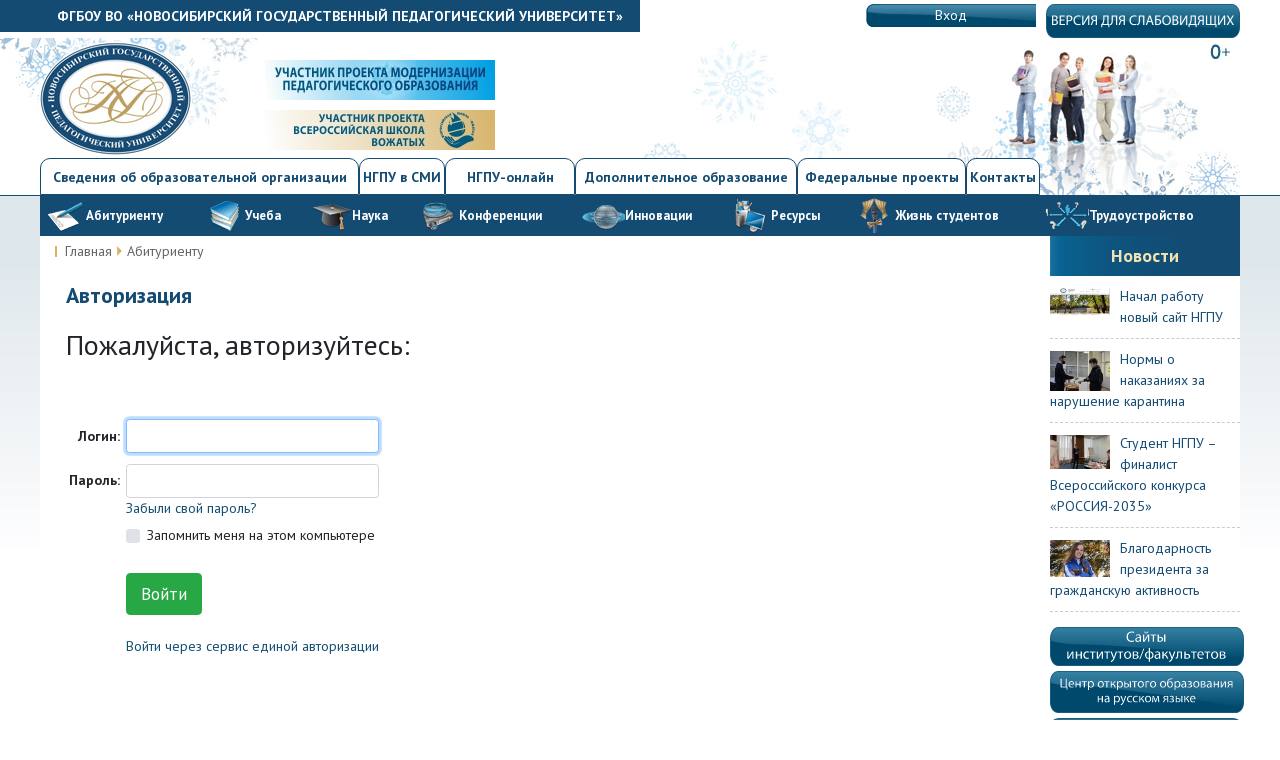

--- FILE ---
content_type: text/html; charset=windows-1251
request_url: https://nspu2020.nspu.ru/abiturient/sotrudnikiUPPNA.php
body_size: 19434
content:
<!DOCTYPE html>
<html xmlns="http://www.w3.org/1999/xhtml" xml:lang="ru" lang="ru">
<head>
<meta http-equiv="Content-Type" content="text/html; charset=windows-1251" />
<meta name="robots" content="index, follow" />
<script type="text/javascript" data-skip-moving="true">(function(w, d, n) {var cl = "bx-core";var ht = d.documentElement;var htc = ht ? ht.className : undefined;if (htc === undefined || htc.indexOf(cl) !== -1){return;}var ua = n.userAgent;if (/(iPad;)|(iPhone;)/i.test(ua)){cl += " bx-ios";}else if (/Windows/i.test(ua)){cl += ' bx-win';}else if (/Macintosh/i.test(ua)){cl += " bx-mac";}else if (/Linux/i.test(ua) && !/Android/i.test(ua)){cl += " bx-linux";}else if (/Android/i.test(ua)){cl += " bx-android";}cl += (/(ipad|iphone|android|mobile|touch)/i.test(ua) ? " bx-touch" : " bx-no-touch");cl += w.devicePixelRatio && w.devicePixelRatio >= 2? " bx-retina": " bx-no-retina";var ieVersion = -1;if (/AppleWebKit/.test(ua)){cl += " bx-chrome";}else if ((ieVersion = getIeVersion()) > 0){cl += " bx-ie bx-ie" + ieVersion;if (ieVersion > 7 && ieVersion < 10 && !isDoctype()){cl += " bx-quirks";}}else if (/Opera/.test(ua)){cl += " bx-opera";}else if (/Gecko/.test(ua)){cl += " bx-firefox";}ht.className = htc ? htc + " " + cl : cl;function isDoctype(){if (d.compatMode){return d.compatMode == "CSS1Compat";}return d.documentElement && d.documentElement.clientHeight;}function getIeVersion(){if (/Opera/i.test(ua) || /Webkit/i.test(ua) || /Firefox/i.test(ua) || /Chrome/i.test(ua)){return -1;}var rv = -1;if (!!(w.MSStream) && !(w.ActiveXObject) && ("ActiveXObject" in w)){rv = 11;}else if (!!d.documentMode && d.documentMode >= 10){rv = 10;}else if (!!d.documentMode && d.documentMode >= 9){rv = 9;}else if (d.attachEvent && !/Opera/.test(ua)){rv = 8;}if (rv == -1 || rv == 8){var re;if (n.appName == "Microsoft Internet Explorer"){re = new RegExp("MSIE ([0-9]+[\.0-9]*)");if (re.exec(ua) != null){rv = parseFloat(RegExp.$1);}}else if (n.appName == "Netscape"){rv = 11;re = new RegExp("Trident/.*rv:([0-9]+[\.0-9]*)");if (re.exec(ua) != null){rv = parseFloat(RegExp.$1);}}}return rv;}})(window, document, navigator);</script>


<link href="/bitrix/cache/css/s1/design_divo_pages/page_611f73161bddcaf0aafc864705a7274b/page_611f73161bddcaf0aafc864705a7274b_v1.css?17637009951227" type="text/css"  rel="stylesheet" />
<link href="/bitrix/cache/css/s1/design_divo_pages/template_86e2de64f9559c684d97be73a5e382e6/template_86e2de64f9559c684d97be73a5e382e6_v1.css?176370082919424" type="text/css"  data-template-style="true" rel="stylesheet" />







<title>Авторизация</title>

<meta http-equiv="content-language" content="ru" />
<meta name="generator" content="http://www.nspu.ru" />
<meta name="robots" content="index,follow" />
<meta name="revisit-after" content="2 days" />
<meta name="Author-Template" content="www.divo.pro" />
<meta name="Author" content="www.divo.pro" />
<meta name="Publisher" content="" />
<meta name="Publisher-Email" content="" />
<meta name="Coverage" content="" />

<link href="/bitrix/templates/design_divo_pages/css/font-awesome-4.7.0/css/font-awesome.min.css" rel="stylesheet">
    
<link rel="stylesheet" href="https://cdnjs.cloudflare.com/ajax/libs/fancybox/3.3.5/jquery.fancybox.min.css" />


<link href='https://fonts.googleapis.com/css?family=PT+Sans:400,700,400italic,700italic&subset=latin,cyrillic' rel='stylesheet' type='text/css'>
<link rel="icon" href="/bitrix/templates/design_divo_pages/images/log_16.png" type="image/x-icon" />
<link rel="shortcut icon" href="/bitrix/templates/design_divo_pages/images/log_16.png" type="image/x-icon" />

<link rel="stylesheet" href="https://stackpath.bootstrapcdn.com/bootstrap/4.1.0/css/bootstrap.min.css" integrity="sha384-9gVQ4dYFwwWSjIDZnLEWnxCjeSWFphJiwGPXr1jddIhOegiu1FwO5qRGvFXOdJZ4" crossorigin="anonymous">


        <!-- Google tag (gtag.js) -->
                <meta charset="windows-1251">


<link rel="stylesheet" href="/sveden/assets/css/vendor.css?v=4.85.0">
<link rel="stylesheet" href="/sveden/assets/css/sveden.css?v=4.85.0">
</head>
<body>  		
<div id="body"> 			
  <div id="head"> 				
    <div id="head1"> 					
      <div class="hleft bg1"> 						
        <div class="w50 goright"> 							<a href="https://nspu.ru" >ФГБОУ ВО «НОВОСИБИРСКИЙ ГОСУДАРСТВЕННЫЙ ПЕДАГОГИЧЕСКИЙ УНИВЕРСИТЕТ»</a> 						</div>
       					</div>
     					
      <div class="hright"> 						
        <div class="goleft w50"> 

<div id="auth_form">
<div id="auth_nologin">
	    <div style="margin-top: 4px; float: right; margin-left: 10px;" itemprop="copy">
        <a href="http://www.nspu.ru/?special_version=Y" title="Версия сайта для слабовидящих">
            <img onmouseover="this.src='/bitrix/templates/design_divo_main/images/bt_slabovid_g.png';" onmouseout="this.src='/bitrix/templates/design_divo_main/images/bt_slabovid_b.png';" src="/bitrix/templates/design_divo_main/images/bt_slabovid_b.png">
        </a>
    </div>
	<div id="auth_login_form">
		<a href="/auth/?backurl=/abiturient/sotrudnikiUPPNA.php" class="reg">Вход</a>
		<div id="auth_hide_form">

	<form method="post" target="_top" action="/abiturient/sotrudnikiUPPNA.php?login=yes">
					<input type="hidden" name="backurl" value="/abiturient/sotrudnikiUPPNA.php" />
		
				<input type="hidden" name="AUTH_FORM" value="Y" />
		<input type="hidden" name="TYPE" value="AUTH" />
		<table width="100%" border="0">
		<tr>
			<td>Логин:</td>
			<td><input type="text" name="USER_LOGIN" maxlength="50" value="" size="17" style="width: 100%;" tabindex="1" /></td>
			<td rowspan="2" style="text-align: right;"> <input type="submit" name="Login" value="Войти" style="height: 60px;
			"  tabindex="3"/></td>
		</tr>
		<tr>
			<td>Пароль:</td>
			<td><input type="password" name="USER_PASSWORD" maxlength="50" size="17" style="width: 100%;" tabindex="2" /></td>
		</tr>
		
				<tr>
			<td valign="top" colspan="3"><input type="checkbox" id="USER_REMEMBER_frm" name="USER_REMEMBER" value="Y" /> 
			<label for="USER_REMEMBER_frm" title="Запомнить меня на этом компьютере">Запомнить меня</label></td>
		</tr>
				
				
		
		<tr>
			<td colspan="3"><a href="/auth/index.php?forgot_password=yes&amp;backurl=%2Fabiturient%2FsotrudnikiUPPNA.php">Забыли свой пароль?</a></td>
		</tr>
		<tr>
			<td colspan="3"><a href="/auth/saml/?sso&backurl=/abiturient/sotrudnikiUPPNA.php"> Войти через сервис единой авторизации</a></td>
        </tr>
			</table>
</form>

			</div>
	</div>
    
    
    
</div>

    
	<div id="plus0" style="margin-top: 10px;"><img src="/upload/0+.jpg" alt="0+" title="0+" /></div>
	<div class="clearing"></div>
</div> 
<!--							<div>
								<a id="bxid_280870" href="#" >Вход | Регистрация</a>
							</div>
							<div>
								&nbsp;
							</div>
-->
 						</div>
       					</div>
     					
      <div class="clearing"></div>
     				</div>
   				
    <div id="head2"> 					
      <div class="w100 center"> 						
        <div id="site_name"> <a href="https://nspu.ru" ><img src="/1px.gif" style="width: 200px; height: 157px; border: none;" /></a> 

<div style="margin-top: -135px; margin-left: 270px;">

<a href="http://педагогическоеобразование.рф/"><img src="/bitrix/templates/design_divo_main/images/b_pedobr.jpg"></a><br />
<a href="/federal_projects/vserossiyskaya-shkola-vozhatykh.php"><img style="margin-top: 10px;" src="/bitrix/templates/design_divo_main/images/b_vozh.jpg"></a>

</div>




</div>



       					</div>

     					
      <div class="clearing"></div>



     				</div>
   				
    <div id="head3"> 					
      <div class="w100"> 
<div id="main_menu_conteiner">
	<table id="main_menu_css" class="tabs" cellspacing="0"><tr>
		<td class="menu_level_1">			<div class="but_left"><div class="but_right"><a href="/about/">Сведения об образовательной организации</a></div></div>
				<ul class="dropdown_block level_2">								<li class="menu_level_2 ">			<a href="/sveden/common/">Основные сведения</a>
								</li>				<li class="menu_level_2 ">			<a href="/sveden/struct/">Структура и органы управления</a>
								</li>				<li class="menu_level_2 ">			<a href="/sveden/document/">Документы</a>
								</li>				<li class="menu_level_2 ">			<a href="/sveden/education/">Образование</a>
								</li>				<li class="menu_level_2 ">			<a href="/sveden/eduStandarts/">Образовательные стандарты</a>
								</li>				<li class="menu_level_2 ">			<a href="/sveden/employees/">Руководство. Педагогический (научно-педагогический) состав</a>
								</li>				<li class="menu_level_2 ">			<a href="/sveden/ovz/">Доступная среда</a>
								</li>				<li class="menu_level_2 ">			<a href="/sveden/objects/">Материально-техническое обеспечение и оснащенность образовательного процесса</a>
								</li>				<li class="menu_level_2 ">			<a href="/sveden/grants/">Стипендии и иные виды материальной поддержки</a>
								</li>				<li class="menu_level_2 ">			<a href="/sveden/paid_edu/">Платные образовательные услуги</a>
								</li>				<li class="menu_level_2 ">			<a href="/sveden/budget/">Финансово-хозяйственная деятельность</a>
								</li>				<li class="menu_level_2 drop">			<a href="/mezd_deyat/">Международное сотрудничество</a>
				<ul class="dropdown_block level_3">								<li class="menu_level_3 ">			<a href="/mezd_deyat/sms/index.php">Управление международной деятельности и академической мобильности</a>
								</li>				<li class="menu_level_3 ">			<a href="https://www.nspu.ru/about/struktura/podrazdel/centri/test_inostrannix_grazhdan.php">Центр тестирования по русскому языку как иностранному</a>
								</li>				<li class="menu_level_3 ">			<a href="http://lingvocenter.nspu.ru/">Образовательный лингвистический центр ФИЯ</a>
								</li>				<li class="menu_level_3 ">			<a href="http://rusyaz.nspu.ru/home">Центр открытого образования на русском языке</a>
								</li>				<li class="menu_level_3 ">			<a href="/mezd_deyat/planir_sogl.docx">Перечень планируемых к заключению соглашений</a>
								</li>				<li class="menu_level_3 ">			<a href="/mezd_deyat/dogovory_daln_zarub.docx">Перечень договоров и соглашений с учреждениями дальнего зарубежья</a>
								</li>				<li class="menu_level_3 ">			<a href="/mezd_deyat/Перечень договоров с учреждениями стран ближнего зарубежья.docx">Перечень договоров и соглашения с учреждениями стран ближнего зарубежья</a>
								</li>				<li class="menu_level_3 ">			<a href="/mezd_deyat/VY_o_mezhd_deyat.php">СМИ о международной деятельности вуза</a>
							</li>
		</ul>
				</li>				<li class="menu_level_2 ">			<a href="/sveden/vacant/">Вакантные места для приема (перевода)</a>
								</li>				<li class="menu_level_2 drop">			<a href="/smk/">Система менеджмента качества</a>
				<ul class="dropdown_block level_3">								<li class="menu_level_3 ">			<a href="/smk/docList.php?procGroup=622">Образовательная и<br />научная деятельность</a>
								</li>				<li class="menu_level_3 ">			<a href="/smk/docList.php?procGroup=621">Управленческая<br />деятельность</a>
								</li>				<li class="menu_level_3 ">			<a href="/smk/docList.php?procGroup=623">Процессы обеспечения</a>
								</li>				<li class="menu_level_3 ">			<a href="/smk/result/">Оценка результатов<br />деятельности</a>
								</li>				<li class="menu_level_3 ">			<a href="/smk/docform/">Альбом форм<br />документов</a>
								</li>				<li class="menu_level_3 ">			<a href="/smk/contacts/">Контакты</a>
							</li>
		</ul>
				</li>				<li class="menu_level_2 ">			<a href="/about/ngpu_priznanie.php">НГПУ - признание</a>
							</li>
		</ul>
				</td>				<td class="menu_level_1">			<div class="but_left"><div class="but_right"><a href="/ngpu-v-smi/">НГПУ в СМИ</a></div></div>
				<ul class="dropdown_block level_2">								<li class="menu_level_2 ">			<a href="http://press.nspu.ru/">НГПУ в СМИ</a>
								</li>				<li class="menu_level_2 ">			<a href="http://press.nspu.ru/mod/resource/view.php?id=172">Пресс-центр НГПУ</a>
								</li>				<li class="menu_level_2 ">			<a href="http://press.nspu.ru/mod/resource/view.php?id=173">Газета «Весь университет»</a>
								</li>				<li class="menu_level_2 ">			<a href="http://press.nspu.ru/mod/resource/view.php?id=174">Информационные материалы</a>
							</li>
		</ul>
				</td>				<td class="menu_level_1">			<div class="but_left"><div class="but_right"><a href="/multimedia/">&nbsp;&nbsp;&nbsp;&nbsp;НГПУ-онлайн&nbsp;&nbsp;&nbsp;&nbsp;</a></div></div>
				<ul class="dropdown_block level_2">								<li class="menu_level_2 drop">			<a href="/multimedia/virtual_tour/">Виртуальный тур</a>
				<ul class="dropdown_block level_3">								<li class="menu_level_3 ">			<a href="/multimedia/virtual_tour/nspu/">Виртуальный тур по главному корпусу</a>
								</li>				<li class="menu_level_3 ">			<a href="/multimedia/virtual_tour/nspu/?begin=ii">Виртуальный тур по Институту искусств</a>
							</li>
		</ul>
				</li>				<li class="menu_level_2 ">			<a href="/multimedia/gallery/">Фотогалерея</a>
								</li>				<li class="menu_level_2 ">			<a href="/video/video/">Видеолетопись НГПУ</a>
								</li>				<li class="menu_level_2 ">			<a href="http://live.nspu.ru/videos/">Видеотрансляции НГПУ</a>
							</li>
		</ul>
				</td>				<td class="menu_level_1">			<div class="but_left"><div class="but_right"><a href="/ido/">Дополнительное образование</a></div></div>
				<ul class="dropdown_block level_2">								<li class="menu_level_2 ">			<a href="/ido/kalendar-kursov/index.php">Календарь курсов</a>
								</li>				<li class="menu_level_2 ">			<a href="/ido/vebinary/index.php">Вебинары</a>
								</li>				<li class="menu_level_2 ">			<a href="/ido/zadat-vopros/index.php">Задать вопрос</a>
								</li>				<li class="menu_level_2 ">			<a href="/ido/otzyvy/index.php">Отзывы</a>
								</li>				<li class="menu_level_2 ">			<a href="/ido/fotoarkhiv/index.php">Фотоархив</a>
								</li>				<li class="menu_level_2 ">			<a href="/ido/kontakty/">Контакты</a>
								</li>				<li class="menu_level_2 ">			<a href="http://deti.nspu.ru">РЦ Семья и Дети</a>
								</li>				<li class="menu_level_2 ">			<a href="http://ido-de.nspu.ru">Сайт для обучения</a>
							</li>
		</ul>
				</td>				<td class="menu_level_1">			<div class="but_left"><div class="but_right"><a href="/federal_projects/">Федеральные проекты</a></div></div>
				<ul class="dropdown_block level_2">								<li class="menu_level_2 ">			<a href="/federal_projects/pobediteli-vserossiyskogo-konkursa-molodezhnykh-proektov-sredi-obrazovatelnykh-organizatsiy-vysshego/index.php">Победители Всероссийского конкурса молодежных проектов среди образовательных организаций высшего образования в 2019 году</a>
								</li>				<li class="menu_level_2 ">			<a href="/federal_projects/o-proekte-sodeystvie-povysheniyu-urovnya-finansovoy-gramotnosti-naseleniya-i-razvitiyu-finansovogo-o/">О проекте «Содействие повышению уровня финансовой грамотности населения и развитию финансового образования в Российской Федерации»</a>
								</li>				<li class="menu_level_2 ">			<a href="/federal_projects/gosudarstvennyy-kontrakt-f-23-ks-2018-ot-25-09-2018-g-podgotovka-lits-zadeystvovannykh-v-protsedurakh/">Подготовка лиц, задействованных в процедурах государственного контроля (надзора) и оценки качества образования</a>
								</li>				<li class="menu_level_2 ">			<a href="/federal_projects/vserossiyskaya-shkola-vozhatykh.php">Проект «Всероссийская школа вожатых». Окружной координационный центр по подготовке и сопровождению вожатских кадров в СФО</a>
								</li>				<li class="menu_level_2 drop">			<a href="/federal_projects/proekty-rosmolodezh-2018/">Победители Всероссийского конкурса молодежных проектов среди образовательных организаций высшего образования -2018</a>
				<ul class="dropdown_block level_3">								<li class="menu_level_3 ">			<a href="/federal_projects/proekty-rosmolodezh-2018/soglashenie-o-predostavlenii-granta/">Соглашение о предоставлении гранта</a>
								</li>				<li class="menu_level_3 ">			<a href="/federal_projects/proekty-rosmolodezh-2018/adaptatsionnye-sbory-studentov-1-kursa-fgbou-vo-novosibirskiy-gosudarstvennyy-pedagogicheskiy-univer/index.php">Адаптационные сборы студентов 1 курса ФГБОУ ВО НГПУ</a>
								</li>				<li class="menu_level_3 ">			<a href="/federal_projects/proekty-rosmolodezh-2018/sibirskiy-okruzhnoy-obrazovatelnyy-kvest-forum-energiya-edinstva/index.php">Сибирский окружной образовательный квест-форум "Энергия единства"</a>
								</li>				<li class="menu_level_3 ">			<a href="/federal_projects/proekty-rosmolodezh-2018/mezhkulturnyy-dialog-programma-mezhdunarodnogo-akademicheskogo-obmena/">Межкультурный диалог программа международного академического обмена</a>
								</li>				<li class="menu_level_3 ">			<a href="/federal_projects/proekty-rosmolodezh-2018/student-vozhatyy-rdsh/">Студент-вожатый РДШ</a>
								</li>				<li class="menu_level_3 ">			<a href="/federal_projects/proekty-rosmolodezh-2018/sibirskaya-shkola-vozhatykh/">Сибирская школа вожатых</a>
								</li>				<li class="menu_level_3 ">			<a href="/federal_projects/proekty-rosmolodezh-2018/vserossiyskie-studencheskie-igry-boevykh-iskusstv-etap-sibir/">Всероссийские студенческие Игры боевых искусств (этап Сибирь)</a>
							</li>
		</ul>
				</li>				<li class="menu_level_2 drop">			<a href="/federal_projects/obuchenie-studentov-pedagogicheskikh-spetsialnostey-metodike/">Федеральный проект «Обучение студентов педагогических специальностей методике преподавания курсов финансовой грамотности в учреждениях общего, среднего профессионального и дополнительного образования в Российской Федерации» 2018 год</a>
				<ul class="dropdown_block level_3">								<li class="menu_level_3 ">			<a href="/federal_projects/obuchenie-studentov-pedagogicheskikh-spetsialnostey-metodike/about/">О проекте  «Обучение студентов педагогических специальностей методике преподавания курсов финансовой грамотности в учреждениях общего, среднего профессионального и дополнительного образования в Российской Федерации»</a>
								</li>				<li class="menu_level_3 ">			<a href="/federal_projects/obuchenie-studentov-pedagogicheskikh-spetsialnostey-metodike/otchet/">Отчет о реализации проекта «Обучение студентов педагогических специальностей методике преподавания курсов финансовой грамотности в учреждениях общего, среднего профессионального и дополнительного образования в Российской Федерации»</a>
								</li>				<li class="menu_level_3 ">			<a href="/federal_projects/obuchenie-studentov-pedagogicheskikh-spetsialnostey-metodike/prilozheniya/">Приложения к проекту "Обучение студентов педагогических специальностей методике преподавания курсов финансовой грамотности в учреждениях общего, среднего профессионального и дополнительного образования в Российской Федерации»</a>
							</li>
		</ul>
				</li>				<li class="menu_level_2 drop">			<a href="/federal_projects/federalnyy-proekt-sodeystvie-povysheniyu-urovnya-finansovoy-gramotnosti/">Федеральный проект: «Содействие повышению уровня финансовой грамотности населения и развитию финансового образования в Российской Федерации» 2018 год</a>
				<ul class="dropdown_block level_3">								<li class="menu_level_3 ">			<a href="/federal_projects/federalnyy-proekt-sodeystvie-povysheniyu-urovnya-finansovoy-gramotnosti/about/">О проекте «Содействие повышению уровня финансовой грамотности населения и развитию финансового образования в Российской Федерации»</a>
								</li>				<li class="menu_level_3 ">			<a href="/federal_projects/federalnyy-proekt-sodeystvie-povysheniyu-urovnya-finansovoy-gramotnosti/otchet/">Отчет о реализации проекта «Содействие повышению уровня финансовой грамотности населения и развитию финансового образования в Российской Федерации»</a>
								</li>				<li class="menu_level_3 ">			<a href="">Видеоотчет реализации проекта «Содействие повышению уровня финансовой грамотности населения и развитию финансового образования в Российской Федерации»</a>
								</li>				<li class="menu_level_3 ">			<a href="/multimedia/gallery/index.php?PAGE_NAME=section&SECTION_ID=38208">Фотоотчет реализации проекта «Содействие повышению уровня финансовой грамотности населения и развитию финансового образования в Российской Федерации»</a>
							</li>
		</ul>
				</li>				<li class="menu_level_2 drop">			<a href="/federal_projects/formirovanie-kadrovogo-rezerva-dlya-sistemy-gosudarstvennogo-kontrolya-nadzora/">Формирование кадрового резерва для системы государственного контроля (надзора) 2017 год</a>
				<ul class="dropdown_block level_3">								<li class="menu_level_3 ">			<a href="/federal_projects/formirovanie-kadrovogo-rezerva-dlya-sistemy-gosudarstvennogo-kontrolya-nadzora/o-proekte-formirovanie-kadrovogo-rezerva-dlya-sistemy-gosudarstvennogo-kontrolya-nadzora-.php">О проекте "Формирование кадрового резерва для системы государственного контроля (надзора)"</a>
								</li>				<li class="menu_level_3 ">			<a href="/federal_projects/formirovanie-kadrovogo-rezerva-dlya-sistemy-gosudarstvennogo-kontrolya-nadzora/otchet-o-realizatsii-proekta-formirovanie-kadrovogo-rezerva-dlya-sistemy-gosudarstvennogo-kontrolya-.php">Отчет о реализации проекта "Формирование кадрового резерва для системы государственного контроля (надзора)"</a>
								</li>				<li class="menu_level_3 ">			<a href="/video/video/detail.php?ELEMENT_ID=24486">Видеоотчет о ходе реализации проекта "Формирование кадрового резерва для системы государственного контроля (надзора)"</a>
								</li>				<li class="menu_level_3 ">			<a href="/multimedia/gallery/index.php?PAGE_NAME=section&SECTION_ID=136288">Фотоотчет о ходе реализации проекта "Формирование кадрового резерва для системы государственного контроля (надзора)"</a>
								</li>				<li class="menu_level_3 ">			<a href="http://press.nspu.ru/mod/data/view.php?d=9&rid=5620">СМИ о ходе реализации проекта "Формирование кадрового резерва для системы государственного контроля (надзора)"</a>
							</li>
		</ul>
				</li>				<li class="menu_level_2 drop">			<a href="/federal_projects/programma-razvitiya-deyatelnosti-studencheskikh-obedineniy-2017-fgbou-vo-ngpu/">Программа развития деятельности студенческих объединений  ФГБОУ ВО "НГПУ" на 2017 год</a>
				<ul class="dropdown_block level_3">								<li class="menu_level_3 ">			<a href="/federal_projects/programma-razvitiya-deyatelnosti-studencheskikh-obedineniy-2017-fgbou-vo-ngpu/programma-razvitiya-studencheskikh-obedineniy-2017-pso-055/">Программа развития студенческих объединений 2017 - ПСО-055</a>
								</li>				<li class="menu_level_3 ">			<a href="/federal_projects/programma-razvitiya-deyatelnosti-studencheskikh-obedineniy-2017-fgbou-vo-ngpu/otchet-o-realizatsii-prdso-v-pervom-polugodii-2017-goda/">Отчет о реализации ПРДСО в первом полугодии 2017 года</a>
								</li>				<li class="menu_level_3 ">			<a href="/federal_projects/programma-razvitiya-deyatelnosti-studencheskikh-obedineniy-2017-fgbou-vo-ngpu/otchet_2017_prdso.mp4">Деятельность студенческих объединений НГПУ за первое полугодие 2017 года (видеоотчет)</a>
								</li>				<li class="menu_level_3 ">			<a href="https://qnap-iode.nspu.ru:8442/news/2017.12.07_finans_gramotnost.mp4">Деятельность студенческих объединений НГПУ за второе полугодие 2017 года (Форум финансовой грамотности, видеоотчет)</a>
								</li>				<li class="menu_level_3 ">			<a href="http://nspu.tilda.ws/financialnspu">Страница Межрегионального форума по повышению финансовой грамотности для студентов и молодежи высших учебных заведений Сибирского федерального округа</a>
								</li>				<li class="menu_level_3 ">			<a href="/federal_projects/programma-razvitiya-deyatelnosti-studencheskikh-obedineniy-2017-fgbou-vo-ngpu/smi-o-deyatelnosti-studencheskikh-obedineniy-v-ngpu/">СМИ о деятельности студенческих объединений в НГПУ</a>
							</li>
		</ul>
				</li>				<li class="menu_level_2 drop">			<a href="/federal_projects/programma_razvitiya_deyatelnosti_stud_2016/">Программа развития деятельности студенческих объединений ФГБОУ ВПО «НГПУ» на 2016 год</a>
				<ul class="dropdown_block level_3">								<li class="menu_level_3 ">			<a href="https://www.nspu.ru/upload/federal_projectsу/prdso2016/Programma_2016.pdf">Программа развития деятельности студенческих объединений НПГУ</a>
								</li>				<li class="menu_level_3 ">			<a href="/federal_projects/programma_razvitiya_deyatelnosti_stud_2016/otchet-o-realizatsii-prdso-2016/index.php">Отчет о реализации ПРДСО -2016</a>
								</li>				<li class="menu_level_3 ">			<a href="/federal_projects/programma_razvitiya_deyatelnosti_stud_2016/2016.12.01_news_PRDSO2016.mp4">Деятельность студенческих организаций за 2016 год. Видеоотчет</a>
								</li>				<li class="menu_level_3 ">			<a href="/federal_projects/programma_razvitiya_deyatelnosti_stud_2016/smi-o-realizatsii-prdso-v-2016-godu/index.php">СМИ о реализации ПРДСО в 2016 году</a>
							</li>
		</ul>
				</li>				<li class="menu_level_2 drop">			<a href="/federal_projects/prdso_2015/">Программа развития деятельности студенческих объединений ФГБОУ ВПО «НГПУ» на 2015 год</a>
				<ul class="dropdown_block level_3">								<li class="menu_level_3 ">			<a href="/upload/federal_projectsу/prdso2015/porgramma_prdso_2015.pdf">Программа развития деятельности студенческих объединений ФГБОУ ВПО "НГПУ" на 2015 г.</a>
								</li>				<li class="menu_level_3 ">			<a href="/federal_projects/prdso_2015/otchyet-o-realizatsii-prdso-1pol.php">Отчёт о реализации Программы развития деятельности студенческих объединений ФГБОУ ВПО «Новосибирский государственный педагогический университет» на 2015 год (1 полугодие)</a>
								</li>				<li class="menu_level_3 ">			<a href="/federal_projects/prdso_2015/otchyet-o-realizatsii-prdso-godovoi.php">Отчёт о реализации Программы развития деятельности студенческих объединений ФГБОУ ВПО «Новосибирский государственный педагогический университет» за 2015 год (годовой)</a>
							</li>
		</ul>
				</li>				<li class="menu_level_2 drop">			<a href="/federal_projects/academ_mobilnost/">Разработка и апробация новых модулей основной образовательной программы бакалавриата по укрупненной группе специальностей «Образование и педагогика» (направления подготовки - экономика), предполагающих академическую мобильность студентов вузов в условиях сетевого взаимодействия</a>
				<ul class="dropdown_block level_3">								<li class="menu_level_3 ">			<a href="/upload/federal_projectsу/academ-mobilnost/gk_s_nds.pdf">Государственный контракт № 05.043.12.0012 от 16 мая 2014 года на выполнение работ (оказание услуг) для государственных нужд</a>
								</li>				<li class="menu_level_3 ">			<a href="/upload/federal_projectsу/academ-mobilnost/annotaciya_1_etap.pdf">Аннотация о ходе выполнения 1 этапа проекта</a>
								</li>				<li class="menu_level_3 ">			<a href="/upload/federal_projectsу/academ-mobilnost/annotaciya_2_etap.pdf">Аннотация о ходе выполнения 2 этапа проекта</a>
								</li>				<li class="menu_level_3 ">			<a href="/upload/federal_projectsу/academ-mobilnost/programma_konferencii_2_1.pdf">Программа конференции «Модернизация педагогического образования в РФ: подходы, технологии, перспективы» 9 октября 2015 года</a>
								</li>				<li class="menu_level_3 ">			<a href="/upload/federal_projectsу/academ-mobilnost/otbor_ekspertov_IIIetap_.pdf">Отбор российских и международных экспертов, привлекаемых к участию в апробации новых модулей программ бакалавриата по укрупненной группе специальностей "Образование и педагогика" (направление подготовки – экономика), предполагающих академическую мобильность студентов в условиях сетевого взаимодействия</a>
							</li>
		</ul>
				</li>				<li class="menu_level_2 drop">			<a href="/federal_projects/prdso2014/">Программа развития деятельности студенческих объединений ФГБОУ ВПО «НГПУ» на 2014 год</a>
				<ul class="dropdown_block level_3">								<li class="menu_level_3 ">			<a href="/upload/federal_projectsу/prdso2014/09-1614.pdf">Письмо Министерства образования и науки России №09-1614</a>
								</li>				<li class="menu_level_3 ">			<a href="/upload/federal_projectsу/prdso2014/Prikaz_1273_ot_22.11.2013.pdf">Приложение к письму №09-1614 Приказ Минобрнауки России от 22 ноября 2013 г. № 1273</a>
								</li>				<li class="menu_level_3 ">			<a href="/upload/federal_projectsу/prdso2014/Obiavlieniie_o_konkursnom_otborie.pdf">Приложение к письму №09-1614 "Объявление о конкурсном отборе программ развития деятельности студенческих объединений"</a>
								</li>				<li class="menu_level_3 ">			<a href="/upload/federal_projectsу/prdso2014/Protokol_1.pdf">Протокол заседания конкурсной комиссии по проведению конкурсного отбора</a>
							</li>
		</ul>
				</li>				<li class="menu_level_2 ">			<a href="/federal_projects/PSR/index.php">Программа стратегического развития ФГБОУ ВПО «НГПУ» на 2012-2016 годы</a>
								</li>				<li class="menu_level_2 ">			<a href="/federal_projects/prdso/index.php">Программа развития деятельности студенческих объединений ФГБОУ ВПО «НГПУ» на 2012-2013 годы</a>
								</li>				<li class="menu_level_2 ">			<a href="/federal_projects/innovatsi_obr_uchrezhd/index.php">Проект «Инновационное образовательное учреждение: соременная специфика становления и развития для формирования научно-педагогических кадров»</a>
								</li>				<li class="menu_level_2 ">			<a href="/federal_projects/ocenka_lichn_pot/index.php">Проект «Оценка личностного потенциала и здоровья студентов разных факультетов вуза»</a>
								</li>				<li class="menu_level_2 ">			<a href="/federal_projects/centre_nttm/index.php">Программа развития Центра научно-технического творчества молодежи ФГБОУ ВПО «НГПУ» на 2012-2013 годы</a>
								</li>				<li class="menu_level_2 ">			<a href="/federal_projects/RGNF/index.php">Проекты Российского гуманитарного научного фонда (РГНФ)</a>
								</li>				<li class="menu_level_2 ">			<a href="/federal_projects/pom_ruk_fcp/index.php">В помощь руководителю проекта</a>
							</li>
		</ul>
				</td>				<td class="menu_level_1">			<div class="but_left"><div class="but_right"><a href="/kontakty/">Контакты</a></div></div>
				<ul class="dropdown_block level_2">								<li class="menu_level_2 ">			<a href="/kontakty/rektorat.php">Ректорат </a>
								</li>				<li class="menu_level_2 ">			<a href="/kontakty/instituty.php">Институты</a>
								</li>				<li class="menu_level_2 ">			<a href="/kontakty/fakultety.php">Факультеты </a>
								</li>				<li class="menu_level_2 ">			<a href="/kontakty/mezhfak_kaf.php">Межфакультетские кафедры </a>
								</li>				<li class="menu_level_2 ">			<a href="/kontakty/nauchnye_podrazdeleniya.php">Научные подразделения</a>
								</li>				<li class="menu_level_2 ">			<a href="/kontakty/upravleniya.php">Управления</a>
								</li>				<li class="menu_level_2 ">			<a href="/kontakty/sovety.php">Советы </a>
								</li>				<li class="menu_level_2 ">			<a href="/kontakty/otdely_tsentry_sluzhby.php">Отделы, центры, службы</a>
								</li>				<li class="menu_level_2 ">			<a href="/kontakty/SMI.php">Средства массовой информации</a>
								</li>				<li class="menu_level_2 ">			<a href="/kontakty/kuyb_filial.php">Куйбышевский филиал </a>
							</li>
		</ul>
				</td>			</tr></table>
</div>
 					</div>
     				</div>
   			</div>
 			
  <div id="conteiner"> 				
    <div class="w100 center" style="background-color: rgb(255, 255, 255) !important;"> 

<div id="main_menu1">
	<table id="main_menu_tabs" class="tabs" cellspacing="0">
		<tr>
								<td class="tab1"><a href="/abiturient/"><img src="/1px.gif" alt="Абитуриенту" title="Абитуриенту" />Абитуриенту</a></td>
																													<td class="tab2"><a href="/training/"><img src="/1px.gif" alt="Учеба" title="Учеба" />Учеба</a></td>
																				<td class="tab3"><a href="/scientific/"><img src="/1px.gif" alt="Наука" title="Наука" />Наука</a></td>
																						<td class="tab4"><a href="/conference/page29.php"><img src="/1px.gif" alt="Конференции" title="Конференции" />Конференции</a></td>
											<td class="tab5"><a href="/innovatsioonaya_activities/"><img src="/1px.gif" alt="Инновации" title="Инновации" />Инновации</a></td>
																			<td class="tab6"><a href="/resursi/"><img src="/1px.gif" alt="Ресурсы" title="Ресурсы" />Ресурсы</a></td>
													<td class="tab7"><a href="/life/"><img src="/1px.gif" alt="Жизнь студентов" title="Жизнь студентов" />Жизнь студентов</a></td>
																									<td class="tab8"><a href="/job/"><img src="/1px.gif" alt="Трудоустройство" title="Трудоустройство" />Трудоустройство</a></td>
							</tr>
	</table>

	<div id="main_menu_panes">
				<div>

									<h2><a href="/abiturient/">Абитуриенту</a></h2>
			<ul>
					
												<li><a href="/abiturient/uchis-v-ngpu/">Информационные материалы об НГПУ</a></li>
							
												<li><a href="/abiturient/dovyz_podgotov/">Довузовская подготовка</a></li>
							
												<li><a href="/abiturient/bachelor/">Бакалавриат</a></li>
							
												<li><a href="/abiturient/special/">Специалитет</a></li>
							
												<li><a href="/abiturient/magistr/">Магистратура</a></li>
							
												<li><a href="/abiturient/aspirant/">Аспирантура</a></li>
							
												<li><a href="/priemka/win1251.php">Пофамильный список поступающих</a></li>
							
												<li><a href="/abiturient/nabor-v-kuybyshevskiy-filial-ngpu/">Набор в Куйбышевский филиал НГПУ</a></li>
							
												<li><a href="/abiturient/chasto-zadavaemye-voprosy/">Часто задаваемые вопросы</a></li>
							
												<li><a href="/abiturient/gor_line_priem.php">Горячая линия по вопросам приема на обучение</a></li>
							
												<li><a href="/abiturient/pravila-priema-2018.php">Правила приема</a></li>
							
												<li><a href="/about/svedeniya_obraz_organizacii/official_documents/stoimost_oplati_obuchenia.php">Стоимость оплаты обучения</a></li>
							
												<li><a href="/training/stipendii/obschejitia.php">Общежития</a></li>
							
												<li><a href="/upload/about/of_doc/licenziya_2016.pdf">Лицензия на право ведения образовательной деятельности в сфере профессионального образования</a></li>
							
												<li><a href="/training/%D0%A1%D0%B2%D0%B8%D0%B4%D0%B5%D1%82%D0%B5%D0%BB%D1%8C%D1%81%D1%82%D0%B2%D0%BE%20%D0%BE%D0%B1%20%D0%B0%D0%BA%D0%BA%D1%80%D0%B5%D0%B4%D0%B8%D1%82%D0%B0%D1%86%D0%B8%D0%B8%202016.pdf">Свидетельство о государственной аккредитации</a></li>
							
												<li><a href="/about/svedeniya_obraz_organizacii/official_documents/obraci_diplomov/index.php">Образцы документов об образовании</a></li>
							
												<li><a href="/abiturient/statistika_priema.php">Статистика приема прошлых лет</a></li>
							
												<li><a href="/abiturient/sotrudnikiUPPNA.php">Управление профориентации, подготовки и набора абитуриентов</a></li>
							
					</ul>
						<div class="clearing"></div>
		</div>
		<div>
									<h2><a href="/training/">Учеба</a></h2>
			<ul>
					
												<li><a href="http://schedule.nspu.ru/index.php">Электронное расписание (очная, заочная и очно-заочная форма обучения)</a></li>
							
												<li><a href="/training/page6.php">Обучение иностранных учащихся</a></li>
							
												<li><a href="/training/vozmozhnost_obuchenia_dly_lic_OVZ.php">Возможности и условия для получения образования обучающимися с ограниченными возможностями здоровья</a></li>
							
												<li><a href="/about/svedeniya_obraz_organizacii/official_documents/obraci_diplomov/index.php">Образцы документов об образовании</a></li>
							
												<li><a href="/portfolio/">Электронные портфолио обучающихся</a></li>
							
												<li><a href="http://lib.nspu.ru/">Библиотека</a></li>
							
												<li><a href="http://prepod.nspu.ru/">Персональные сайты преподавателей</a></li>
							
												<li><a href="/training/pochetn_professory_nspu/index.php">Почетные профессора НГПУ</a></li>
							
												<li><a href="/training/protokol-zasedaniy/index.php">Протоколы заседаний комиссии по переходу с платного на бесплатное обучение</a></li>
							
					</ul>
						<div class="clearing"></div>
		</div>
		<div>
									<h2><a href="/scientific/">Наука</a></h2>
			<ul>
					
												<li><a href="/scientific/napravlenia_rezultati_nauchnoi_deytelnosti_NSPU/index.php">Направления и результаты научных исследований</a></li>
							
												<li><a href="/scientific/NII_NOC_NIL/">НИИ, НИЛ, НОЦ</a></li>
							
												<li><a href="/scientific/doctorantura/index.php">Докторантура</a></li>
							
												<li><a href="/scientific/dissertac_soveti/index.php">Диссертационные советы</a></li>
							
												<li><a href="/scientific/dokumenty/">Документы</a></li>
							
												<li><a href="/resursi/journals/">Журналы</a></li>
							
												<li><a href="http://lib.nspu.ru/">Библиотека НГПУ</a></li>
							
												<li><a href="http://sno.nspu.ru/">Студенческое научное общество</a></li>
							
												<li><a href="http://www.nspu.ru/innovatsioonaya_activities/patenti/index.php">Патенты НГПУ</a></li>
							
												<li><a href="http://nspu.ru/innovatsioonaya_activities/svidetelstva/index.php">Свидетельства НГПУ</a></li>
							
												<li><a href="/scientific/SMI_Nauka.php">СМИ о научной деятельности</a></li>
							
					</ul>
						<div class="clearing"></div>
		</div>
		<div>
									<h2><a href="/conference/page29.php">Конференции</a></h2>
			<ul>
					
					</ul>
						<div class="clearing"></div>
		</div>
		<div>
									<h2><a href="/innovatsioonaya_activities/">Инновации</a></h2>
			<ul>
					
												<li><a href="/innovatsioonaya_activities/innovatsionnaya-obrazovatelnaya-sreda.php">Инновационная образовательная среда</a></li>
							
												<li><a href="/innovatsioonaya_activities/centre_fandraizing/index.php">Центр фандрайзинговой деятельности</a></li>
							
												<li><a href="/innovatsioonaya_activities/konkyrsi_i_granti/index.php">Конкурсы и гранты</a></li>
							
												<li><a href="/innovatsioonaya_activities/patenti/index.php">Патенты НГПУ</a></li>
							
												<li><a href="/innovatsioonaya_activities/svidetelstva/index.php">Свидетельства НГПУ</a></li>
							
												<li><a href="/innovatsioonaya_activities/grant_organiz.php">Грантодатели</a></li>
							
												<li><a href="/innovatsioonaya_activities/regulatory_aspects_of_innovation/index.php">Нормативно-правовые аспекты инновационной деятельности</a></li>
							
												<li><a href="/innovatsioonaya_activities/SMI_innovacii.php">СМИ об инновационной деятельности НГПУ</a></li>
							
					</ul>
						<div class="clearing"></div>
		</div>
		<div>
									<h2><a href="/resursi/">Ресурсы</a></h2>
			<ul>
					
												<li><a href="/resursi/naucho-obrazovatelnie_resursi.php">Научно-образовательные ресурсы</a></li>
							
												<li><a href="/resursi/materialno-texnicheskay_baza.php">Материально-техническая база </a></li>
							
					</ul>
						<div class="clearing"></div>
		</div>
		<div>
									<h2><a href="/life/">Жизнь студентов</a></h2>
			<ul>
					
												<li><a href="/life/stud_organiz/index.php">Студенческие организации</a></li>
							
												<li><a href="/life/festivali_concyrsi/index.php">Фестивали и конкурсы</a></li>
							
												<li><a href="/life/sport/">Спорт</a></li>
							
												<li><a href="/multimedia/gallery/index.php?PAGE_NAME=section&SECTION_ID=175">Фотогалерея студенческих мероприятий</a></li>
							
												<li><a href="/life/SMI_stud_zhizn.php">СМИ о студенческой жизни в НГПУ</a></li>
							
												<li><a href="/life/organizatsionnyy-komitet-assotsiatsii-vypusknikov-ngpi-ngpu-/">Организационный комитет ассоциации выпускников НГПИ-НГПУ</a></li>
							
												<li><a href="/life/xxix-vsemirnaya-zimnyaya-universiada-2019/">XXIX Всемирная зимняя универсиада – 2019</a></li>
							
												<li><a href="/life/smeta_rashodov_po_organizacii_raboty_so_studentami_iz_VB_na_2018_god.pdf">Мероприятия 2018</a></li>
							
												<li><a href="/life/smeta_rashodov_po_organizacii_raboty_so_studentami_iz_VB_na_2019_god.pdf">Мероприятия 2019</a></li>
							
												<li><a href="/life/Смета 2020.pdf">Мероприятия 2020</a></li>
							
												<li><a href="/life/Смета 2021.pdf">Мероприятия 2021</a></li>
							
												<li><a href="/upload/news/Навыки 21 века (5).pdf">Навыки XXI века</a></li>
							
												<li><a href="/life/anketa-otsenki-kachestva-usloviy-osushchestvleniya-obrazovatelnoy-deyatelnosti-ngpu.php">Анкета оценки качества условий осуществления образовательной деятельности НГПУ</a></li>
							
												<li><a href="/life/План студенческих мероприятий 2020-2021 уч.год.pdf">План работы студенческого клуба НГПУ «Магистр» со студентами на 2020-2021 учебный год</a></li>
							
					</ul>
						<div class="clearing"></div>
		</div>
		<div>
									<h2><a href="/job/">Трудоустройство</a></h2>
			<ul>
					
												<li><a href="http://job.nspu.ru/">Трудоустройство студентов</a></li>
							
												<li><a href="http://job.nspu.ru/article.php?id=220">База лучших выпускников НГПУ</a></li>
							
			</ul>
			<div class="clearing"></div>
		</div>
	</div>
	<div class="clearing"></div>
</div>



 					
      <div id="sidebar"> 
<div id="sidebar_news">
	<h2 class="side_news"><a href="/content/news/" class="hover">Новости</a></h2>

    <div class="sidebar_news_body">
    	    		<div class="sidebar_news_image">
    	    				<a href="/content/news/index.php?ELEMENT_ID=1191450"><img class="preview_picture" border="0" src="/upload/iblock/75c/%D0%A1%D0%BD%D0%B8%D0%BC%D0%BE%D0%BA%20%D1%8D%D0%BA%D1%80%D0%B0%D0%BD%D0%B0%202021-03-23%20183906.png" alt="NSPU, НГПУ, новости, новый сайт НГПУ" title="Начал работу новый сайт НГПУ" /></a>
		    	    	</div>
		
	
			<div>
	    		<a href="/content/news/index.php?ELEMENT_ID=1191450">Начал работу новый сайт НГПУ</a>
	    		</div>
	
		
		
				<div class="clearing"></div>
    </div>
    <div class="sidebar_news_body">
    	    		<div class="sidebar_news_image">
    	    				<a href="/content/news/index.php?ELEMENT_ID=1191440"><img class="preview_picture" border="0" src="/upload/iblock/5da/KQwS2UcGVaE.jpg" alt="НГПУ, NSPU, новости, нарушение карантина" title="Нормы о наказаниях за нарушение карантина" /></a>
		    	    	</div>
		
	
			<div>
	    		<a href="/content/news/index.php?ELEMENT_ID=1191440">Нормы о наказаниях за нарушение карантина</a>
	    		</div>
	
		
		
				<div class="clearing"></div>
    </div>
    <div class="sidebar_news_body">
    	    		<div class="sidebar_news_image">
    	    				<a href="/content/news/index.php?ELEMENT_ID=1191420"><img class="preview_picture" border="0" src="/upload/iblock/ed2/IMG-20210313-WA0014.jpg" alt="НГПУ, NSPU, новости, россия 2035" title="Студент НГПУ – финалист Всероссийского конкурса «РОССИЯ-2035»" /></a>
		    	    	</div>
		
	
			<div>
	    		<a href="/content/news/index.php?ELEMENT_ID=1191420">Студент НГПУ – финалист Всероссийского конкурса «РОССИЯ-2035»</a>
	    		</div>
	
		
		
				<div class="clearing"></div>
    </div>
    <div class="sidebar_news_body">
    	    		<div class="sidebar_news_image">
    	    				<a href="/content/news/index.php?ELEMENT_ID=1191342"><img class="preview_picture" border="0" src="/upload/iblock/efb/_gh7Xke1doQ.jpg" alt="НГПУ, NSPU, новости, благодарность президента РФ" title="Благодарность президента за гражданскую активность" /></a>
		    	    	</div>
		
	
			<div>
	    		<a href="/content/news/index.php?ELEMENT_ID=1191342">Благодарность президента за гражданскую активность</a>
	    		</div>
	
		
		
				<div class="clearing"></div>
    </div>

	</div>
<div class="clear"></div>
 


<div style="height:5px;"></div>
<a href="/about/sayty-podrazdeleniy/">
	<img src="/images/sitePodr1.png"
	onmouseover="this.src='/images/sitePodr.png';" 
	onmouseout="this.src='/images/sitePodr1.png';"></a>


<div style="height:5px;"></div>
	<a href="http://rusyaz.nspu.ru/" target="_blank">
	<img src="/images/lingvoRus1.png" 
	onmouseover="this.src='/images/lingvoRus2.png';" 
	onmouseout="this.src='/images/lingvoRus1.png';" 
	></a>



<div id="r" style="margin-bottom: 10px;">
	<div style="height:5px;"></div>
	
    <a href="http://www.nspu.ru/about/struktura/podrazdel/centri/test_inostrannix_grazhdan.php">
	<img src="/bitrix/templates/design_divo_main/components/bitrix/news.list/sidebar_adv/images/testGr.png" 
	onmouseover="this.src='/bitrix/templates/design_divo_main/components/bitrix/news.list/sidebar_adv/images/testGr1.png';" 
	onmouseout="this.src='/bitrix/templates/design_divo_main/components/bitrix/news.list/sidebar_adv/images/testGr.png';" 
	></a>
	
	
    
	<h2>
        <p style="text-align: center; height: 35px; line-height: 35px; color: #f2e3b3; color: #144f73; font-weight: bold; font-size: 18px;">
            Объявления</p>
    </h2>
	
<center><a href="/content/advr/" style="text-align: center; height: 18px; line-height: 18px; color: #f2e3b3; color: #144f73; font-weight: font-size: 18px;">
            Архив объявлений</a></center>
</div>
 		

       				
        <div class="important_links"> 					<a href="/content/important_links/" >Важные ссылки</a> 				</div>
        <div class="important_links"> 					<a href="/map/" >Карта сайта</a> 				</div>
       
        <div> 		 <div class="search-form">
<form action="/search/index.php">
<input class="input-form" type="text" name="q" value="" maxlength="50" style="width: 190px;" />
<input class="submit-form" name="s" type="submit" value="&nbsp;" />
</form>
</div> 	 </div>
       
        <div id="google_translate"> 	
          <div id="google_translate_element"></div>
         	
 	 
 </div>
       					</div>
     					
      <div class="w100m" style="float: left;"> <div id="breadcap"><a href="/" title="Главная">Главная</a><a href="/abiturient/" title="Абитуриенту">Абитуриенту</a></div>
 						
        <div id="content"> 							
          <h1 id="main_title">Авторизация</h1>



<div class="bx-auth">
    <div class="bx-auth-note" style="padding-bottom: 40px;"><h2>Пожалуйста, авторизуйтесь:</h2></div>

	<form name="form_auth" method="post" target="_top" action="/abiturient/sotrudnikiUPPNA.php?login=yes">
		<input type="hidden" name="AUTH_FORM" value="Y" />
		<input type="hidden" name="TYPE" value="AUTH" />
				<input type="hidden" name="backurl" value="/abiturient/sotrudnikiUPPNA.php" />
				
		<table class="bx-auth-table">
			<tr>
				<td class="bx-auth-label" style="padding-top: 10px;">Логин:</td>
				<td><input class="bx-auth-input form-control" type="text" name="USER_LOGIN" maxlength="255" value="" /></td>
			</tr>
			<tr>
				<td class="bx-auth-label" style="padding-top: 14px;">Пароль:</td>
				<td  style="padding-top: 8px;">
                    <input class="bx-auth-input form-control" type="password" name="USER_PASSWORD" maxlength="255" autocomplete="off" />
                    <span><a href="/abiturient/sotrudnikiUPPNA.php?forgot_password=yes" rel="nofollow">Забыли свой пароль?</a></span>
				</td>
			</tr>
						<tr>
				<td></td>
				<td>
                <div class="custom-control custom-checkbox">
                  <input type="checkbox" class="custom-control-input" id="USER_REMEMBER" name="USER_REMEMBER" value="Y">
                  <label class="custom-control-label" for="USER_REMEMBER">Запомнить меня на этом компьютере</label>
                </div>
                
                </td>
			</tr>
			<tr>
				<td></td>
				<td class="authorize-submit-cell">
                    <br>
                    <input class="btn btn-success btn-lg" type="submit" name="Login" value="Войти" />
                     <br> <br>
                    <a href="/auth/saml/?sso&backurl=/abiturient/sotrudnikiUPPNA.php"> Войти через сервис единой авторизации</a>
                </td>
			</tr>
		</table>

	</form>
</div>

	</div>
       					</div>
     					
      <div class="clearing"></div>
     				</div>
   			</div>
 			
  <div id="footer-shadow"></div>
 		</div>
 		 		
<div id="footer"> 			
  <div id="footer1"> 				
    <div class="w100 center"> <div id="bottom_menu">
	<div class="clearing"></div>
</div>
 				</div>
   				
    <div class="w100 center"> 				
      <div style="display: none;"> 					
        <div style="float: left;"> 					
          <ul style="line-height: 20px; margin-right: 50px;"> 						
            <li>Информация о НГПУ</li>
           						
            <li>Структура НГПУ</li>
           						
            <li>НГПУ в СМИ</li>
           						
            <li>Мультимедия</li>
           						
            <li>Виртуальный тур</li>
           						
            <li>Международные отношения</li>
           						
            <li>Контактная информация</li>
           					</ul>
         					</div>
       					
        <div style="float: left;"> 						
          <ul style="line-height: 20px; margin-right: 50px;"> 							
            <li>Абитуриенту 2011</li>
           							
            <li>Учёба</li>
           							
            <li>Наука</li>
           							
            <li>Инновации</li>
           							
            <li>Научно-образовательные ресурсы</li>
           							
            <li>Жизнь студентов</li>
           							
            <li>Трудоустройство студентов и выпускников</li>
           						</ul>
         					</div>
       					
        <div style="float: left;"> 					
          <ul style="line-height: 20px; margin-right: 50px;"> 						
            <li>Анонсы событий</li>
           						
            <li>Новости</li>
           						
            <li>Объявления</li>
           						
            <li>Вопрос-ответ</li>
           						
            <li>Авторизация</li>
           						
            <li>Обратная связь</li>
           						
            <li>Карта сайта</li>
           					</ul>
         					</div>
       					
        <div class="clearing"></div>
       				</div>
     				
      <div style="margin-top: 10px; padding-top: 10px; border-top-width: 2px; border-top-style: solid; border-top-color: rgb(20, 75, 115);"> 					
        <div style="width: 1000px;"> 					
          <div style="margin-left: 25px;"> 				&copy; 1999-2026, ФГБОУ ВО Новосибирский государственный педагогический университет
            <br />
           				Свидетельство о регистрации средства массовой информации ЭЛ № ФС77-46571 от 14 сентября 2011 года выдано Федеральной службой по надзору в сфере связи, информационных технологий и массовых коммуникаций (Роскомнадзор)
            <br />
           				
            <br />
           				Россия, 630126, г. Новосибирск, ул. Вилюйская, 28
            <br />
           				
            <table style="border-collapse: collapse; width: 100%;"> 				
              <tbody>
				<tr><td>факс:	</td><td>(383) 244-11-61 (приёмная ректора)</td></tr>

                <tr><td>тел.:	</td><td>(383) 244-11-61 (приёмная ректора)</td></tr>

                <tr><td></td><td>(383) 383-32-42  (приёмная комиссия)</td></tr>

                <tr><td></td><td>(383) 269-24-30 (пресс-центр)</td></tr>

                <tr><td style="vertical-align: top;">e-mail:	</td><td style="vertical-align: top;"> 					

                   					<a href="mailto:nspu@nspu.ru" >nspu@nspu.ru</a>, <a href="mailto:rector@nspu.ru" >rector@nspu.ru</a> 				</td></tr>
               				</tbody>
            </table>
           					</div>
         				</div>
       				</div>
     				</div>
   			</div>
 			
  <div id="footer2"> 				
    <div class="w100 center" style="text-align: center; color: rgb(255, 255, 255); padding: 20px 0px; line-height: 20px;"> 
<div class="site_list_footer">
        	<a href="http://nspu.ru/about/svedeniya_obraz_organizacii/">Сведения об образовательной организации</a> &nbsp;
            	<a href="http://www.nspu.ru/about/svedeniya_obraz_organizacii/official_documents/protivodeystvie_korupсii/">Противодействие коррупции</a> &nbsp;
            	<a href="http://lib.nspu.ru/">Библиотека</a> &nbsp;
            	<a href="/about/struktura/podrazdel/otdeli/sotrudniki/">Профсоюзная организация работников НГПУ</a> &nbsp;
            	<a href="http://vozhatiy.nspu.ru/">Вожатый НГПУ</a> &nbsp;
            	<a href="http://sciforedu.ru/">Science for Education Today</a> &nbsp;
            	<a href="http://www.phil-ed.ru/index.html">Журнал «Философия образования»</a> &nbsp;
            	<a href="http://www.nspu.ru/training/vozmozhnost_obuchenia_dly_lic_OVZ.php">Информация для лиц с ОВЗ</a> &nbsp;
            	<a href="http://nspu.ru/resursi/journals/vestnik/">Журнал «Вестник педагогических инноваций»</a> &nbsp;
            	<a href="http://incledu.nspu.ru/">Научно-образовательный центр «Инклюзивное образование»</a> &nbsp;
            	<a href="http://iode.nspu.ru/">Институт открытого дистанционного образования</a> &nbsp;
            	<a href="https://nspu.ru/ito/">Управление информатизации</a> &nbsp;
            	<a href="http://kf.nspu.ru/">Куйбышевский филиал</a> &nbsp;
            	<a href="http://live.nspu.ru/videos/">НГПУ-онлайн</a> &nbsp;
            	<a href="http://niifo.nspu.ru/">НИИ философия образования</a> &nbsp;
            	<a href="http://www.nichan.ru/ru/index.html"> НИИ химии антиоксидантов</a> &nbsp;
            	<a href="http://lcffl.nspu.ru">Образовательный лингвистический центр ФИЯ  НГПУ</a> &nbsp;
            	<a href="http://ozo.nspu.ru/">Отдел заочного образования</a> &nbsp;
            	<a href="http://go.nspu.ru/">Отдел специальной деятельности и гражданской обороны</a> &nbsp;
            	<a href="http://press.nspu.ru/">Пресс-центр</a> &nbsp;
            	<a href="http://studprofkom.nspu.ru/"> Профсоюзная организация студентов и аспирантов НГПУ</a> &nbsp;
            	<a href="http://rio.nspu.ru/">Издательство НГПУ</a> &nbsp;
            	<a href="http://www.sp-journal.ru/">«Сибирский педагогический журнал»</a> &nbsp;
            	<a href="http://cppe.nspu.ru/">Совет  по психолого-педагогическому образованию</a> &nbsp;
            	<a href="http://crs.nspu.ru/">Совет ректоров педагогических вузов Сибири</a> &nbsp;
            	<a href="http://sno.nspu.ru/">Студенческое научное общество </a> &nbsp;
            	<a href="http://job.nspu.net/">Трудоустройство студентов и выпускников </a> &nbsp;
            	<a href="/about/struktura/podrazdel/upravlenia/upravlenie_menedgmenta_kachestva.php">Управление менеджмента качества</a> &nbsp;
            	<a href="https://schedule.nspu.ru">Электронное расписание занятий</a> &nbsp;
    </div>
				</div>
   			</div>
 		</div>
<!-- Yandex.Metrika counter -->
<noscript><div><img src="https://mc.yandex.ru/watch/31167351" style="position:absolute; left:-9999px;" alt="" /></div></noscript>
<!-- /Yandex.Metrika counter -->


 <script type="text/javascript">if(!window.BX)window.BX={};if(!window.BX.message)window.BX.message=function(mess){if(typeof mess==='object'){for(let i in mess) {BX.message[i]=mess[i];} return true;}};</script>
<script type="text/javascript">(window.BX||top.BX).message({'JS_CORE_LOADING':'Загрузка...','JS_CORE_NO_DATA':'- Нет данных -','JS_CORE_WINDOW_CLOSE':'Закрыть','JS_CORE_WINDOW_EXPAND':'Развернуть','JS_CORE_WINDOW_NARROW':'Свернуть в окно','JS_CORE_WINDOW_SAVE':'Сохранить','JS_CORE_WINDOW_CANCEL':'Отменить','JS_CORE_WINDOW_CONTINUE':'Продолжить','JS_CORE_H':'ч','JS_CORE_M':'м','JS_CORE_S':'с','JSADM_AI_HIDE_EXTRA':'Скрыть лишние','JSADM_AI_ALL_NOTIF':'Показать все','JSADM_AUTH_REQ':'Требуется авторизация!','JS_CORE_WINDOW_AUTH':'Войти','JS_CORE_IMAGE_FULL':'Полный размер'});</script><script type="text/javascript" src="/bitrix/js/main/core/core.min.js?1669432697220493"></script><script>BX.setJSList(['/bitrix/js/main/core/core_ajax.js','/bitrix/js/main/core/core_promise.js','/bitrix/js/main/polyfill/promise/js/promise.js','/bitrix/js/main/loadext/loadext.js','/bitrix/js/main/loadext/extension.js','/bitrix/js/main/polyfill/promise/js/promise.js','/bitrix/js/main/polyfill/find/js/find.js','/bitrix/js/main/polyfill/includes/js/includes.js','/bitrix/js/main/polyfill/matches/js/matches.js','/bitrix/js/ui/polyfill/closest/js/closest.js','/bitrix/js/main/polyfill/fill/main.polyfill.fill.js','/bitrix/js/main/polyfill/find/js/find.js','/bitrix/js/main/polyfill/matches/js/matches.js','/bitrix/js/main/polyfill/core/dist/polyfill.bundle.js','/bitrix/js/main/core/core.js','/bitrix/js/main/polyfill/intersectionobserver/js/intersectionobserver.js','/bitrix/js/main/lazyload/dist/lazyload.bundle.js','/bitrix/js/main/polyfill/core/dist/polyfill.bundle.js','/bitrix/js/main/parambag/dist/parambag.bundle.js']);
</script>
<script type="text/javascript">(window.BX||top.BX).message({'pull_server_enabled':'N','pull_config_timestamp':'0','pull_guest_mode':'N','pull_guest_user_id':'0'});(window.BX||top.BX).message({'PULL_OLD_REVISION':'Для продолжения корректной работы с сайтом необходимо перезагрузить страницу.'});</script>
<script type="text/javascript">(window.BX||top.BX).message({'LANGUAGE_ID':'ru','FORMAT_DATE':'DD.MM.YYYY','FORMAT_DATETIME':'DD.MM.YYYY HH:MI:SS','COOKIE_PREFIX':'BITRIX_SM','SERVER_TZ_OFFSET':'10800','UTF_MODE':'N','SITE_ID':'s1','SITE_DIR':'/','USER_ID':'','SERVER_TIME':'1768573205','USER_TZ_OFFSET':'14400','USER_TZ_AUTO':'Y','bitrix_sessid':'5c93ee57a0350b1e11f2c2c5b4b0c2fc'});</script><script type="text/javascript"  src="/bitrix/cache/js/s1/design_divo_pages/kernel_main/kernel_main_v1.js?1763701597164906"></script>
<script type="text/javascript" src="/bitrix/js/ui/dexie/dist/dexie3.bundle.min.js?166943251288295"></script>
<script type="text/javascript" src="/bitrix/js/main/core/core_ls.min.js?14406566517365"></script>
<script type="text/javascript" src="/bitrix/js/main/core/core_frame_cache.min.js?166943229711264"></script>
<script type="text/javascript" src="/bitrix/js/pull/protobuf/protobuf.min.js?159533414476433"></script>
<script type="text/javascript" src="/bitrix/js/pull/protobuf/model.min.js?159533414414190"></script>
<script type="text/javascript" src="/bitrix/js/rest/client/rest.client.min.js?16033429599240"></script>
<script type="text/javascript" src="/bitrix/js/pull/client/pull.client.min.js?167116529348293"></script>
<script type="text/javascript">BX.setJSList(['/bitrix/js/main/core/core_fx.js','/bitrix/js/main/pageobject/pageobject.js','/bitrix/js/main/core/core_window.js','/bitrix/js/main/core/core_tooltip.js','/bitrix/js/main/session.js','/bitrix/js/main/date/main.date.js','/bitrix/js/main/core/core_date.js','/bitrix/js/main/utils.js','/bitrix/templates/design_divo_pages/components/bitrix/menu/left_menu/script.js']);</script>
<script type="text/javascript">BX.setCSSList(['/bitrix/templates/.default/components/bitrix/system.auth.authorize/.default/style.css','/bitrix/templates/.default/components/bitrix/system.auth.form/nspu_divo/style.css','/bitrix/templates/design_divo_pages/components/bitrix/menu/top_menu/style.css','/bitrix/templates/design_divo_pages/components/bitrix/menu/left_menu/style.css','/bitrix/templates/design_divo_pages/components/bitrix/news.list/sidebar_news/style.css','/bitrix/templates/design_divo_pages/components/bitrix/search.form/search_nspu/style.css','/bitrix/templates/design_divo_pages/components/bitrix/breadcrumb/nspu/style.css','/bitrix/templates/design_divo_pages/components/bitrix/menu/bottom_menu/style.css','/bitrix/templates/design_divo_pages/components/bitrix/news.list/site_list_footer/style.css','/bitrix/templates/design_divo_pages/styles.css','/bitrix/templates/design_divo_pages/template_styles.css']);</script>
<script src="/bitrix/js/webformat.shared/init.js"></script>
<script>function WebformatPageloadListener() {
    // выходим, если функция уже выполнялась
    if (arguments.callee.done) return;
    // устанавливаем флаг, чтобы функция не исполнялась дважды
    arguments.callee.done = true;
    
    



WEBFORMAT.load([{
    'id': 'jquery',
    'type': 'js',
    'src': 'http://code.jquery.com/jquery-1.8.3.min.js',
    'condition': typeof jQuery == 'undefined'
}], function(webformatTag){
    $ = jQuery.noConflict();
    



WEBFORMAT.load([
    {'type': 'js', 'src': "/bitrix/js/webformat.shared/modules/fancybox/jquery.fancybox-1.3.4.pack.js", 'condition': $.fancybox === undefined},
    {'type': 'css', 'src': "/bitrix/js/webformat.shared/modules/fancybox/jquery.fancybox-1.3.4.css"}
], function(webformatTag){
    

$(function(){
	switch("fancybox"){
		case 'fancybox': $("a.webformat-popup").fancybox(); break;
	}
});



});
    if('$' in webformatTag){$ = webformatTag.$;}
});
};

/* для Mozilla/Firefox/Opera 9 */
if (document.addEventListener) {
    document.addEventListener("DOMContentLoaded", WebformatPageloadListener, false);
}

/* для Internet Explorer */

/*@cc_on @*/

/*@if (@_win32)

document.write('<script id="__ie_onload" defer="defer" src="javascript:void(0)"><\script>');
var script = document.getElementById("__ie_onload");
script.onreadystatechange = function() { 
    if(this.readyState == "complete") {
        WebformatPageloadListener();
    }
};

/*@end @*/

/* для Safari */

if (/WebKit/i.test(navigator.userAgent)) { // условие для Safari

var _timer = setInterval(function() {

if (/loaded|complete/.test(document.readyState)) {

clearInterval(_timer);

WebformatPageloadListener(); // вызываем обработчик для onload

}

}, 10);

}

/* для остальных браузеров */

window.onload = WebformatPageloadListener;</script>



<script type="text/javascript"  src="/bitrix/cache/js/s1/design_divo_pages/template_a53c90da0b1e6833d317434e8ef48e15/template_a53c90da0b1e6833d317434e8ef48e15_v1.js?17637008291003"></script>
<script type="text/javascript">var _ba = _ba || []; _ba.push(["aid", "1873926f7180286109d4a56f3120f0f5"]); _ba.push(["host", "nspu2020.nspu.ru"]); (function() {var ba = document.createElement("script"); ba.type = "text/javascript"; ba.async = true;ba.src = (document.location.protocol == "https:" ? "https://" : "http://") + "bitrix.info/ba.js";var s = document.getElementsByTagName("script")[0];s.parentNode.insertBefore(ba, s);})();</script>


<script type="text/javascript" src="/bitrix/templates/design_divo_pages/scripts/main.js"></script>

<script async src="https://www.googletagmanager.com/gtag/js?id=G-T3CH65DPFN"></script>
<script>
          window.dataLayer = window.dataLayer || [];
          function gtag(){dataLayer.push(arguments);}
          gtag('js', new Date());

          gtag('config', 'G-T3CH65DPFN');
        </script>



<script type="text/javascript">
	    function googleTranslateElementInit() {
		new google.translate.TranslateElement({
		    pageLanguage: 'ru'
		}, 'google_translate_element');
	    }
	    </script>
<script type="text/javascript" src="//translate.google.com/translate_a/element.js?cb=googleTranslateElementInit"></script>



<script type="text/javascript">
try{document.form_auth.USER_LOGIN.focus();}catch(e){}
</script>

<script type="text/javascript">
    (function (d, w, c) {
        (w[c] = w[c] || []).push(function() {
            try {
                w.yaCounter31167351 = new Ya.Metrika({
                    id:31167351,
                    clickmap:true,
                    trackLinks:true,
                    accurateTrackBounce:true
                });
            } catch(e) { }
        });

        var n = d.getElementsByTagName("script")[0],
            s = d.createElement("script"),
            f = function () { n.parentNode.insertBefore(s, n); };
        s.type = "text/javascript";
        s.async = true;
        s.src = "https://mc.yandex.ru/metrika/watch.js";

        if (w.opera == "[object Opera]") {
            d.addEventListener("DOMContentLoaded", f, false);
        } else { f(); }
    })(document, window, "yandex_metrika_callbacks");
</script>
<script>
  (function(i,s,o,g,r,a,m){i['GoogleAnalyticsObject']=r;i[r]=i[r]||function(){
  (i[r].q=i[r].q||[]).push(arguments)},i[r].l=1*new Date();a=s.createElement(o),
  m=s.getElementsByTagName(o)[0];a.async=1;a.src=g;m.parentNode.insertBefore(a,m)
  })(window,document,'script','//www.google-analytics.com/analytics.js','ga');

  ga('create', 'UA-64611843-1', 'auto');
  ga('send', 'pageview');

</script>


<script src="https://code.jquery.com/jquery-3.3.1.min.js"></script>
<script src="https://code.jquery.com/ui/1.11.4/jquery-ui.min.js" integrity="sha256-xNjb53/rY+WmG+4L6tTl9m6PpqknWZvRt0rO1SRnJzw=" crossorigin="anonymous"></script>
<script src="https://cdnjs.cloudflare.com/ajax/libs/popper.js/1.14.0/umd/popper.min.js" integrity="sha384-cs/chFZiN24E4KMATLdqdvsezGxaGsi4hLGOzlXwp5UZB1LY//20VyM2taTB4QvJ" crossorigin="anonymous"></script>
<script src="https://stackpath.bootstrapcdn.com/bootstrap/4.1.0/js/bootstrap.min.js" integrity="sha384-uefMccjFJAIv6A+rW+L4AHf99KvxDjWSu1z9VI8SKNVmz4sk7buKt/6v9KI65qnm" crossorigin="anonymous"></script>
<script src="https://cdnjs.cloudflare.com/ajax/libs/fancybox/3.3.5/jquery.fancybox.min.js"></script>


<script type="text/javascript">
 $(function() {   
    $('.carousel').carousel({
      interval: 2000
    })
 });   
</script>

<script type="text/javascript">
       (function(d, t, p) {
           var j = d.createElement(t); j.async = true; j.type = "text/javascript";
           j.src = ("https:" == p ? "https:" : "http:") + "//stat.sputnik.ru/cnt.js";
           var s = d.getElementsByTagName(t)[0]; s.parentNode.insertBefore(j, s);
       })(document, "script", document.location.protocol);
</script>


</body>
</html>

--- FILE ---
content_type: text/css
request_url: https://nspu2020.nspu.ru/bitrix/cache/css/s1/design_divo_pages/template_86e2de64f9559c684d97be73a5e382e6/template_86e2de64f9559c684d97be73a5e382e6_v1.css?176370082919424
body_size: 3677
content:


/* Start:/bitrix/templates/.default/components/bitrix/system.auth.form/nspu_divo/style.css?15429633681366*/
#auth_login_form {margin: 0px; padding: 0px 10px; position: relative; float: right;
	background: URL(/bitrix/templates/.default/components/bitrix/system.auth.form/nspu_divo/images/register.png) left top no-repeat;
	width: 170px; height: 23px; margin-top: 4px;
}
#auth_hide_form {
	position: absolute; top: 0px; left: -999em; z-index: 100; background-color: #bea064;
	width: 300px; padding: 10px; 
	-webkit-border-radius: 10px; -webkit-border-top-right-radius: 0;
	-moz-border-radius: 10px; -moz-border-radius-topright: 0;
	border-radius: 10px; border-top-right-radius: 0;
}
a.reg {line-height: 23px; color: #ffffff; text-align: center; display: block;}
#auth_login_form:hover {
	background-color: #bea064 !important;
	-moz-border-radius: 5px 5px 0px 0px;
	-webkit-border-radius: 5px 5px 0px 0px;
	border-radius: 5px 5px 0px 0px;
	word-space: 0;
	background: none;
}
#auth_login_form:hover #auth_hide_form {
	left: -130px;
	top: 23px;
}

#auth_login_form:focus #auth_hide_form {
	left: -130px;
	top: 23px;
}
#auth_login_form:hover a {color: #144f73;}

#button_logout {background: URL(/bitrix/templates/.default/components/bitrix/system.auth.form/nspu_divo/images/register.png) center top no-repeat; cursor: pointer;
	border: none; width: 190px; height: 23px; line-height: 23px; margin: 3px 0px; color: #ffffff;
}
#button_logout:hover {
	background-position: center bottom; color: #144e73;
	word-space: 0;
}
div#auth_form {position: relative;}
div#plus0 {position: absolute; top: 30px; right: 10px; z-index: 90;}
/* End */


/* Start:/bitrix/templates/design_divo_pages/components/bitrix/menu/top_menu/style.css?15722652542713*/
#main_menu_conteiner {width: 1000px;
	position: absolute; top: 0px; left: 0px; z-index: 20;}

#main_menu_css ul {margin: 0px; padding: 10px 0px;}
#main_menu_css li {list-style:none; padding: 3px 10px; margin-left: 10px;
	margin-right: 10px;
	-moz-border-radius: 10px 10px 10px 10px;
	-webkit-border-radius: 10px 10px 10px 10px;
	border-radius: 10px 10px 10px 10px;
}

#main_menu_css {width: 100%;}
#main_menu_css td {height4: 37px; padding: 0px !important;}
#main_menu_css td div.but_left {margin-right: 17px; height: 37px;}
#main_menu_css td div.but_right {margin-right: -17px; height: 37px; border-top-left-radius: 10px;
    border-top-right-radius: 10px; border: 1px solid #144b73; background-color: white;}
#main_menu_css td div a {
	font-size: 1.0em; font-weight: bold; line-height: 37px; color: #144b73;
	text-decoration: none; display: block; text-align: center; margin: 0px !important;
}

#main_menu_css li a {
	font-size: 1.0em; color: #144b73; text-decoration: none; display: block; text-align: left;
}

#main_menu_css td:hover div.but_left {background-position: left -80px;}
#main_menu_css td:hover div.but_right {background-position: right -120px; background-color: #bea064}
#main_menu_css td:hover, #main_menu_css li:hover {word-spacing: 0;}
#main_menu_css td {position: relative;}
#main_menu_css li {position: relative;}
#main_menu_css td .dropdown_block {
	width: 300px;
	float: left;
	position: absolute;
	left:-999em; /* Hides the drop down */
	text-align: left;
	border: 1px solid #000000;
	-moz-border-radius: 0px 10px 10px 10px;
	-webkit-border-radius: 0px 10px 10px 10px;
	border-radius: 0px 10px 10px 10px;

}

#main_menu_css *.menu_level_1:hover *.level_2 {
	left: -1px; top: auto; left: auto;
}
#main_menu_css *.menu_level_2:hover *.level_3 {
	left: -1px; top: -1px; left: 95%;
}
#main_menu_css *.menu_level_3:hover *.level_4 {
	left: -1px; top: -1px; left: 95%;
}
#main_menu_css td .dropdown_block a {text-decoration: none; font-size: 1em; color: #144b73;}

#main_menu_css *.level_2 {z-index: 2; background-color: #bea064; border-top: none !important;}
#main_menu_css .level_2 li {
	border: 1px solid #bea064;
}
#main_menu_css .level_2 li:hover {
	background-color: #f2e3b3;
	border-color: #000000;
}
#main_menu_css *.level_3 {z-index: 3; background-color: #f2e3b3; border-left: none !important;}
#main_menu_css .level_3 li {
	border: 1px solid #f2e3b3;
}
#main_menu_css .level_3 li:hover {
	background-color: #bea064;
	border-color: #000000;
}
#main_menu_css *.level_4 {z-index: 4; background-color: #bea064; border-left: none !important;}
#main_menu_css .level_4 li {
	border: 1px solid #bea064;
}
#main_menu_css .level_4 li:hover {
	background-color: #f2e3b3;
	border-color: #000000;
}
/* End */


/* Start:/bitrix/templates/design_divo_pages/components/bitrix/menu/left_menu/style.css?13370633032530*/
	div#main_menu {
		width: 1000px !important; float: left; clear: both; margin-bottom: 10px;
		background: URL(/bitrix/templates/design_divo_pages/components/bitrix/menu/left_menu/images/Fon_niz_menu_3.jpg) right bottom no-repeat;
	}
	table#main_menu_tabs {background-color: #144b73; width: 100%;
		height: 39px; margin: 0px; padding: 0px 0px 0px 0px;
	}
	table#main_menu_tabs td {
		margin: 0px; padding: 0px; color: #ffffff; border: 1px solid #144b73; border-top: none;
	}
	table#main_menu_tabs td a img {
		width: 45px; height: 35px; margin-top: 2px;
		background-repeat: no-repeat; background-image: URL(/bitrix/templates/design_divo_pages/components/bitrix/menu/left_menu/images/Menu_vert.png);
		float: left; border: none;
	}
	table#main_menu_tabs td a {
		text-align: left; padding-left: 0px; padding-right: 2px; line-height: 39px; color: #ffffff; display: block;
		font-size: 13px; font-weight: bold; text-decoration: none; white-space: nowrap; overflow: hidden;
	}
	table#main_menu_tabs td:hover {border-color: #144b73;}
	table#main_menu_tabs td:hover a {text-decoration: none; background-color: #ffffff; color: #144b73;}
	table#main_menu_tabs td.active {border-color: #ffffff;}
	table#main_menu_tabs td.active a {text-decoration: none; background-color: #ffffff; color: #144b73;}
	
	table#main_menu_tabs td.tab1 img {background-position: -0px -0px;}
	table#main_menu_tabs td.tab2 img {background-position: -0px -35px;}
	table#main_menu_tabs td.tab3 img {background-position: -0px -70px;}
	table#main_menu_tabs td.tab4 img {background-position: -0px -105px;}
	table#main_menu_tabs td.tab5 img {background-position: -0px -140px;}
	table#main_menu_tabs td.tab6 img {background-position: -0px -175px;}
	table#main_menu_tabs td.tab7 img {background-position: -0px -210px;}
	table#main_menu_tabs td.tab8 img {background-position: -0px -245px;}

	div#main_menu_panes > div {display: none; padding-left: 0px; margin-top: 10px; margin-bottom: 20px;}
	div#main_menu_panes h2 {margin: 0px 0px 10px 25px; font-size: 22px; color: #144b73;}
	div#main_menu_panes h2 a {margin: 0px; font-size: 22px; color: #144b73;}
	div#main_menu_panes ul {float: left; margin: 0px 0px 0px 20px; padding: 0px;}
	div#main_menu_panes ul li {line-height: 20px; font-size: 16px; list-style-type: none;
		line-height: 20px; background: url(/bitrix/templates/design_divo_pages/components/bitrix/menu/left_menu/images/mark_01.png) 0px 6px no-repeat;}
	div#main_menu_panes ul li a {padding-left: 15px; line-height: 16px; color: #144e73;}
	
	div#main_menu_panes div.item {float: left; width: 310px; margin: 1px 10px;
		line-height: 20px; background: url(/bitrix/templates/design_divo_pages/components/bitrix/menu/left_menu/images/mark_01.png) 0px 6px no-repeat;}
	div#main_menu_panes div.item a {padding-left: 15px; line-height: 16px;}


/* End */


/* Start:/bitrix/templates/design_divo_pages/components/bitrix/news.list/sidebar_news/style.css?1321973802564*/
div#sidebar_news {margin-bottom: 10px;}

h2.side_news {margin: 0px; padding: 0px;}
h2.side_news a {background: #144b73 URL(/bitrix/templates/design_divo_pages/components/bitrix/news.list/sidebar_news/images/key_2.png) top center repeat-y; 
	text-align: center; height: 40px; line-height: 40px; color: #f2e3b3 !important; font-weight: bold; font-size: 18px;}
div.sidebar_news_image {float: left; margin-right: 10px;}
div.sidebar_news_image img {width: 60px; margin-top: 2px;}
div.sidebar_news_body {border-bottom: 1px dashed #cccccc; padding: 10px 0px; color: #144b73;}
div.sidebar_news_body a {color: #144b73 !important; line-height: 12px;}

/* End */


/* Start:/bitrix/templates/design_divo_pages/components/bitrix/search.form/search_nspu/style.css?1322448738576*/
div.search-form {margin: 0px 0px 20px 0px; height: 24px; background: URL(/bitrix/templates/design_divo_pages/components/bitrix/search.form/search_nspu/images/searche.jpg) left top no-repeat;}
div.search-form form {margin: 0px; padding: 0px;}
div.search-form input.input-form {width: 140px !important; margin: 2px 0px 0px 5px;
	line-height: 16px; height: 16px !important; font-size: 1em; border: none;}
div.search-form input.submit-form {float: right; width: 30px; line-height: 22px; height: 22px;
	background-color: transparent; border: none; margin: 2px 3px 0px 0px; cursor: pointer;
}
div.search-form input.submit-form img {width: 20px; height: 20px;}

/* End */


/* Start:/bitrix/templates/design_divo_pages/components/bitrix/breadcrumb/nspu/style.css?1314708402348*/
div#breadcap {margin: 5px 0px 20px 5px;}
div#breadcap a {background: URL(/bitrix/templates/design_divo_pages/components/bitrix/breadcrumb/nspu/images/nav_strel.png) left center no-repeat; padding-left: 10px;
	text-decoration: none; color: #666666 !important; margin-right: 5px;}
div#breadcap a:first-child {background: URL(/bitrix/templates/design_divo_pages/components/bitrix/breadcrumb/nspu/images/nav_ico.gif) left center no-repeat;}
div#breadcap a:hover {text-decoration: underline;}

/* End */


/* Start:/bitrix/templates/design_divo_pages/components/bitrix/menu/bottom_menu/style.css?1322151838393*/
div#bottom_menu ul {float: left; width: 25%; border: 0px solid #f00; margin: 0px; padding: 0px 0px 0px 0px;}
div#bottom_menu ul li {list-style-type: none !important; line-height: 20px; margin-left: 10px;
	background: url(/bitrix/templates/design_divo_pages/components/bitrix/menu/bottom_menu/images/mark_01.png) 0px 6px no-repeat;}
div#bottom_menu ul:first-child li {margin-left: 0px;}
div#bottom_menu ul a {padding-left: 15px; line-height: 16px; color: #144e73;}

/* End */


/* Start:/bitrix/templates/design_divo_pages/components/bitrix/news.list/site_list_footer/style.css?1321177395198*/
div.site_list_footer {color: #ffffff;}
div.site_list_footer a {color: #ffffff; text-decoration: none; white-space: nowrap;}
div.site_list_footer a:hover {color: #ffffff; text-decoration: underline;}
/* End */


/* Start:/bitrix/templates/design_divo_pages/styles.css?15387089781903*/
div#content {margin-left: 16px; margin-right: 16px;}
div#content h1 {color: #144b73; font-size: 22px; font-weight: 600; margin: 0px 0px 20px 0px;}
div#content h2 {}
div#content h3 {}
div#content h4 {}
div#content h5 {}
div#content p {}
div#content ul {}
div#content ol {}
div#content li {}
div#content a {color: #144e73 !important;}

table.info-table-line {border-top: 1px solid #cccccc; border-right: 1px solid #cccccc;}
table.info-table-line th, table.info-table-line td 
	{border-left: 1px solid #cccccc; border-bottom: 1px solid #cccccc; padding: 3px 5px;}
table.info-table-line th {background-color: #144e73; color: #ffffff;}

table.info-table {border-top: 1px solid #cccccc; border-right: 1px solid #cccccc; border-collapse: collapse;}
table.info-table th, table.info-table td 
	{border-left: 1px solid #cccccc; border-bottom: 1px solid #cccccc; padding: 3px 5px;}
table.info-table th {background-color: #144e73; color: #ffffff;}

table.info-table1 {border-top: 1px solid #cccccc; border-right: 1px solid #cccccc; border-collapse: collapse; font-size: 12px;}
table.info-table1 th, table.info-table1 td 
	{border-left: 1px solid #cccccc; border-bottom: 1px solid #cccccc; padding: 3px 5px; font-size: 12px;}
table.info-table1 th {background-color: #144e73; color: #ffffff;font-size: 12px;}
table.info-table1 b, table.info-table1 a {font-size: 12px;}




*.pr_table {border-collapse:collapse; width: 100%;}
*.pr_table td {text-align: center;}
*.pr_table th {background-color: #4B6BB7; color: #ffffff;}
*.pr_table *.title {text-align: left;}
*.pr_lvl1 {text-align: center; background-color: #f1f1f1 !important; color: #4B6BB7 !important;}
*.pr_lvl2 {text-align: left; background-color: #ffffff !important; color: #4B6BB7 !important;}
*.pr_table tr.line td {border-top: 1px solid #4B6BB7;}
*.pr_table tr.active td {background-color: #c8eefb;}

*.line_head {background-color: #4B6BB7; color: #ffffff;}

/* End */


/* Start:/bitrix/templates/design_divo_pages/template_styles.css?15513517675811*/
@media screen {
	* {font-family: 'PT Sans', Sans-serif !important; font-size: 14px;}
	html, body {margin: 0px; padding: 0px; height: 100%;}
	body {background-color: #ffffff;}
	div.clearing {clear: both; width: 0px !important;}
	
	*.bg1 {background-color: #144b73;}
	*.w100 {width: 1200px;}
	*.w50 {width: 600px;}
	*.w100m {width: 990px; margin-left: 10px;}
	*.goleft {}
	*.goright {float: right;}
	*.center {margin: 0px auto;}
	td {vertical-align: top;}
	
	div#body {min-height: 100%;
		background-image: URL(/bitrix/templates/design_divo_pages/images/sn_01.png);
		background-position: bottom right;
		background-repeat: no-repeat;
	}
	
	div#head {margin-bottom: 0px; min-width: 1000px;}
	*.hleft {width: 50%; float: left;}
	*.hright {width: 50%; float: right;}
	div#head1 div.hleft a {text-decoration: none; color: #ffffff; font-size: 1em; line-height: 32px;
		font-weight: bold; margin-left: 0px; text-align: center; display: block;}
	div#head1 div.hleft div {}

	div#head2 {height: 157px; clear: both;}
	div#head2 div.w100 {background: URL(/bitrix/templates/design_divo_pages/images/120_vnutri1.jpg) top right no-repeat; height: 157px;}

	div#site_name {
		margin-left: -45px; margin-right: 0px; height: 157px;
		background: URL(/bitrix/templates/design_divo_pages/images/444_444/logo_nspu2.jpg) 0px -37px no-repeat;
	}
	div#site_name2 a {margin-left: 45px;}
	div#site_name2 a img {width: 150px; height: 157px; border: none;}

	div#head3 {height: 37px; margin-top: -37px;}
	div#head3 div.w100 {margin: 0px auto; position: relative;}
	div#head_menu {font-weight: bold; font-size: 14px; color: #bea064;}
	div#head_menu_tabs {height: 35px; line-height: 35px; text-align: center;}
	div#head_menu_tabs a {text-decoration: none; font-size: 16px; color: #000000; line-height: 35px;}
	div#head_menu_tabs a.active {color: #bea064;}
	div#head_menu_body {color: #000000;}
	
	div#conteiner {background: URL(/bitrix/templates/design_divo_pages/images/gragient.jpg) 0px 0px repeat-x; border-top: 1px solid #144b73;}
	div#conteiner > div {margin: 0px auto; background-color: #ffffff;}
	
	div#sidebar {width: 190px; float: right;}
	
	div#footer-shadow {height: 220px; clear: both;}
	div#footer {margin-top: -200px;
		background: URL(/bitrix/templates/design_divo_pages/images/gragient_fon.gif) top left repeat;
	}
	div#footer1 {
		color: #000000; padding: 10px 0px;
		background-image: URL(/bitrix/templates/design_divo_pages/images/sn_01.png);
		background-position: bottom right;
		background-repeat: no-repeat;
	}
	div#footer1 a {color: #000000; text-decoration: none;}
	div#footer1 a:hover {text-decoration: underline;}
	div#footer2 {background: #144b73 URL(/bitrix/templates/design_divo_pages/images/sn_02.png) top right no-repeat;}
	
	a.hover {display: block; text-decoration: none;}
	a.hover:hover {background-position: bottom left !important; color: #000000 !important;}
	div.ob_item {
		background: URL(/bitrix/templates/design_divo_pages/images/3/obiava01.png) top center no-repeat;
		padding-top: 24px; margin-top: 10px;
	}
	div.ob_body {background: URL(/bitrix/templates/design_divo_pages/images/3/obiava02.gif) top center repeat-y; padding: 0px 10px 10px 10px;}
	div.ob_footer {
		background: URL(/bitrix/templates/design_divo_pages/images/3/obiava03.png) top center no-repeat;
		height: 12px;
	}
	
	div#head_menu_body > div {
		display: none;
	}

	div#conteiner {}
	div#conteiner a {color: #000000; text-decoration: none;}
	div#conteiner a:hover {text-decoration: underline;}
/*	div#conteiner ul.files {padding: 0px 0px 0px 20px;}
	div#conteiner ul.files li {list-style-type: none;}
	div#conteiner a[type^="exel"] {background: url(/bitrix/templates/design_divo_pages/images/files/exel.gif) center left no-repeat; padding-left: 25px; line-height: 20px;}
	div#conteiner a[type^="word"] {background: url(/bitrix/templates/design_divo_pages/images/files/word.gif) center left no-repeat; padding-left: 25px; line-height: 20px;}
	div#conteiner a[href$=".xls"] {background: url(/bitrix/templates/design_divo_pages/images/files/xls.gif) center left no-repeat; padding-left: 25px; line-height: 20px;}
	div#conteiner a[href$=".doc"] {background: url(/bitrix/templates/design_divo_pages/images/files/word.gif) center left no-repeat; padding-left: 25px; line-height: 20px;}
	div#conteiner a[href$=".rtf"] {background: url(/bitrix/templates/design_divo_pages/images/files/word.gif) center left no-repeat; padding-left: 25px; line-height: 20px;}
	div#conteiner a[href$=".pdf"] {background: url(/bitrix/templates/design_divo_pages/images/files/pdf.gif) center left no-repeat; padding-left: 25px; line-height: 20px;}
	div#conteiner a[href$=".ppt"] {background: url(/bitrix/templates/design_divo_pages/images/files/ppt.gif) center left no-repeat; padding-left: 25px; line-height: 20px;}
	div#conteiner a[href$=".rar"] {background: url(/bitrix/templates/design_divo_pages/images/files/rar.gif) center left no-repeat; padding-left: 25px; line-height: 20px;}
	div#conteiner a[href$=".zip"] {background: url(/bitrix/templates/design_divo_pages/images/files/rar.gif) center left no-repeat; padding-left: 25px; line-height: 20px;}
*/

	div.important_links {margin-bottom: 20px;}
	div.important_links a {text-align: center; line-height: 24px; display: block; color: #ffffff !important; text-decoration: none !important;
		background: URL(/bitrix/templates/design_divo_pages/images/register.png) center top no-repeat;}
	div.important_links a:hover {background-position: center bottom; color: #144e73 !important;}

	div#google_translate {}
	div#google_translate select {width: 190px;}

}

@media (max-width: 1200px){
	*.w100 {width: 1000px !important;}
	*.w50 {width: 600px !important;}
	*.w100m {width: 790px !important; margin-left: 10px;}
	div#head_menu {font-size: 12px;}
	div#head_menu a {font-size: 13px !important;}
	div#site_name h1 {font-size: 22px;}
}

.opacity:hover{
    opacity: 0.9;
}

i {
font-family: fontawesome !important;
}

/* End */
/* /bitrix/templates/.default/components/bitrix/system.auth.form/nspu_divo/style.css?15429633681366 */
/* /bitrix/templates/design_divo_pages/components/bitrix/menu/top_menu/style.css?15722652542713 */
/* /bitrix/templates/design_divo_pages/components/bitrix/menu/left_menu/style.css?13370633032530 */
/* /bitrix/templates/design_divo_pages/components/bitrix/news.list/sidebar_news/style.css?1321973802564 */
/* /bitrix/templates/design_divo_pages/components/bitrix/search.form/search_nspu/style.css?1322448738576 */
/* /bitrix/templates/design_divo_pages/components/bitrix/breadcrumb/nspu/style.css?1314708402348 */
/* /bitrix/templates/design_divo_pages/components/bitrix/menu/bottom_menu/style.css?1322151838393 */
/* /bitrix/templates/design_divo_pages/components/bitrix/news.list/site_list_footer/style.css?1321177395198 */
/* /bitrix/templates/design_divo_pages/styles.css?15387089781903 */
/* /bitrix/templates/design_divo_pages/template_styles.css?15513517675811 */


--- FILE ---
content_type: text/css
request_url: https://nspu2020.nspu.ru/sveden/assets/css/vendor.css?v=4.85.0
body_size: 26292
content:
/*!
 * Bootstrap v3.4.1 (https://getbootstrap.com/)
 * Copyright 2011-2019 Twitter, Inc.
 * Licensed under MIT (https://github.com/twbs/bootstrap/blob/master/LICENSE)
 *//*! normalize.css v3.0.3 | MIT License | github.com/necolas/normalize.css */html.vikon-wrapper{font-family:sans-serif;-ms-text-size-adjust:100%;-webkit-text-size-adjust:100%}.vikon-wrapper body{margin:0}.vikon-wrapper article,.vikon-wrapper aside,.vikon-wrapper details,.vikon-wrapper figcaption,.vikon-wrapper figure,.vikon-wrapper footer,.vikon-wrapper header,.vikon-wrapper hgroup,.vikon-wrapper main,.vikon-wrapper menu,.vikon-wrapper nav,.vikon-wrapper section,.vikon-wrapper summary{display:block}.vikon-wrapper audio,.vikon-wrapper canvas,.vikon-wrapper progress,.vikon-wrapper video{display:inline-block;vertical-align:baseline}.vikon-wrapper audio:not([controls]){display:none;height:0}.vikon-wrapper [hidden],.vikon-wrapper template{display:none}.vikon-wrapper a{background-color:transparent}.vikon-wrapper a:active,.vikon-wrapper a:hover{outline:0}.vikon-wrapper abbr[title]{border-bottom:none;text-decoration:underline;-webkit-text-decoration:underline dotted;text-decoration:underline dotted}.vikon-wrapper b,.vikon-wrapper strong{font-weight:700}.vikon-wrapper dfn{font-style:italic}.vikon-wrapper h1{font-size:2em;margin:.67em 0}.vikon-wrapper mark{background:#ff0;color:#000}.vikon-wrapper small{font-size:80%}.vikon-wrapper sub,.vikon-wrapper sup{font-size:75%;line-height:0;position:relative;vertical-align:baseline}.vikon-wrapper sup{top:-.5em}.vikon-wrapper sub{bottom:-.25em}.vikon-wrapper img{border:0}.vikon-wrapper svg:not(:root){overflow:hidden}.vikon-wrapper figure{margin:1em 40px}.vikon-wrapper hr{box-sizing:content-box;height:0}.vikon-wrapper pre{overflow:auto}.vikon-wrapper code,.vikon-wrapper kbd,.vikon-wrapper pre,.vikon-wrapper samp{font-family:monospace,monospace;font-size:1em}.vikon-wrapper button,.vikon-wrapper input,.vikon-wrapper optgroup,.vikon-wrapper select,.vikon-wrapper textarea{color:inherit;font:inherit;margin:0}.vikon-wrapper button{overflow:visible}.vikon-wrapper button,.vikon-wrapper select{text-transform:none}.vikon-wrapper button,.vikon-wrapper html input[type=button],.vikon-wrapper input[type=reset],.vikon-wrapper input[type=submit]{-webkit-appearance:button;cursor:pointer}.vikon-wrapper button[disabled],.vikon-wrapper html input[disabled]{cursor:default}.vikon-wrapper button::-moz-focus-inner,.vikon-wrapper input::-moz-focus-inner{border:0;padding:0}.vikon-wrapper input{line-height:normal}.vikon-wrapper input[type=checkbox],.vikon-wrapper input[type=radio]{box-sizing:border-box;padding:0}.vikon-wrapper input[type=number]::-webkit-inner-spin-button,.vikon-wrapper input[type=number]::-webkit-outer-spin-button{height:auto}.vikon-wrapper input[type=search]{-webkit-appearance:textfield;box-sizing:content-box}.vikon-wrapper input[type=search]::-webkit-search-cancel-button,.vikon-wrapper input[type=search]::-webkit-search-decoration{-webkit-appearance:none}.vikon-wrapper fieldset{border:1px solid silver;margin:0 2px;padding:.35em .625em .75em}.vikon-wrapper textarea{overflow:auto}.vikon-wrapper optgroup{font-weight:700}.vikon-wrapper table{border-collapse:collapse;border-spacing:0}.vikon-wrapper td,.vikon-wrapper th{padding:0}/*! Source: https://github.com/h5bp/html5-boilerplate/blob/master/src/css/main.css */@media print{.vikon-wrapper *,.vikon-wrapper :after,.vikon-wrapper :before{color:#000!important;text-shadow:none!important;background:0 0!important;box-shadow:none!important}.vikon-wrapper a,.vikon-wrapper a:visited{text-decoration:underline}.vikon-wrapper a[href]:after{content:" (" attr(href) ")"}.vikon-wrapper abbr[title]:after{content:" (" attr(title) ")"}.vikon-wrapper a[href^="#"]:after,.vikon-wrapper a[href^="javascript:"]:after{content:""!important}.vikon-wrapper blockquote,.vikon-wrapper pre{border:1px solid #999;page-break-inside:avoid}.vikon-wrapper thead{display:table-header-group}.vikon-wrapper img,.vikon-wrapper tr{page-break-inside:avoid}.vikon-wrapper img{max-width:100%!important}.vikon-wrapper h2,.vikon-wrapper h3,.vikon-wrapper p{orphans:3;widows:3}.vikon-wrapper h2,.vikon-wrapper h3{page-break-after:avoid}.vikon-wrapper .navbar{display:none}.vikon-wrapper .btn>.caret,.vikon-wrapper .dropup>.btn>.caret{border-top-color:#000!important}.vikon-wrapper .label{border:1px solid #000}.vikon-wrapper .table{border-collapse:collapse!important}.vikon-wrapper .table td,.vikon-wrapper .table th{background-color:#fff!important}.vikon-wrapper .table-bordered td,.vikon-wrapper .table-bordered th{border:1px solid #ddd!important}}@font-face{font-family:Glyphicons Halflings;src:url(../fonts/glyphicons-halflings-regular.eot);src:url(../fonts/glyphicons-halflings-regular.eot#iefix) format("embedded-opentype"),url(../fonts/glyphicons-halflings-regular.woff2) format("woff2"),url(../fonts/glyphicons-halflings-regular.woff) format("woff"),url(../fonts/glyphicons-halflings-regular.ttf) format("truetype"),url(../fonts/glyphicons-halflings-regular.svg#glyphicons_halflingsregular) format("svg")}.vikon-wrapper .glyphicon{position:relative;top:1px;display:inline-block;font-family:Glyphicons Halflings;font-style:normal;font-weight:400;line-height:1;-webkit-font-smoothing:antialiased;-moz-osx-font-smoothing:grayscale}.vikon-wrapper .glyphicon-asterisk:before{content:"\002a"}.vikon-wrapper .glyphicon-plus:before{content:"\002b"}.vikon-wrapper .glyphicon-eur:before,.vikon-wrapper .glyphicon-euro:before{content:"\20ac"}.vikon-wrapper .glyphicon-minus:before{content:"\2212"}.vikon-wrapper .glyphicon-cloud:before{content:"\2601"}.vikon-wrapper .glyphicon-envelope:before{content:"\2709"}.vikon-wrapper .glyphicon-pencil:before{content:"\270f"}.vikon-wrapper .glyphicon-glass:before{content:"\e001"}.vikon-wrapper .glyphicon-music:before{content:"\e002"}.vikon-wrapper .glyphicon-search:before{content:"\e003"}.vikon-wrapper .glyphicon-heart:before{content:"\e005"}.vikon-wrapper .glyphicon-star:before{content:"\e006"}.vikon-wrapper .glyphicon-star-empty:before{content:"\e007"}.vikon-wrapper .glyphicon-user:before{content:"\e008"}.vikon-wrapper .glyphicon-film:before{content:"\e009"}.vikon-wrapper .glyphicon-th-large:before{content:"\e010"}.vikon-wrapper .glyphicon-th:before{content:"\e011"}.vikon-wrapper .glyphicon-th-list:before{content:"\e012"}.vikon-wrapper .glyphicon-ok:before{content:"\e013"}.vikon-wrapper .glyphicon-remove:before{content:"\e014"}.vikon-wrapper .glyphicon-zoom-in:before{content:"\e015"}.vikon-wrapper .glyphicon-zoom-out:before{content:"\e016"}.vikon-wrapper .glyphicon-off:before{content:"\e017"}.vikon-wrapper .glyphicon-signal:before{content:"\e018"}.vikon-wrapper .glyphicon-cog:before{content:"\e019"}.vikon-wrapper .glyphicon-trash:before{content:"\e020"}.vikon-wrapper .glyphicon-home:before{content:"\e021"}.vikon-wrapper .glyphicon-file:before{content:"\e022"}.vikon-wrapper .glyphicon-time:before{content:"\e023"}.vikon-wrapper .glyphicon-road:before{content:"\e024"}.vikon-wrapper .glyphicon-download-alt:before{content:"\e025"}.vikon-wrapper .glyphicon-download:before{content:"\e026"}.vikon-wrapper .glyphicon-upload:before{content:"\e027"}.vikon-wrapper .glyphicon-inbox:before{content:"\e028"}.vikon-wrapper .glyphicon-play-circle:before{content:"\e029"}.vikon-wrapper .glyphicon-repeat:before{content:"\e030"}.vikon-wrapper .glyphicon-refresh:before{content:"\e031"}.vikon-wrapper .glyphicon-list-alt:before{content:"\e032"}.vikon-wrapper .glyphicon-lock:before{content:"\e033"}.vikon-wrapper .glyphicon-flag:before{content:"\e034"}.vikon-wrapper .glyphicon-headphones:before{content:"\e035"}.vikon-wrapper .glyphicon-volume-off:before{content:"\e036"}.vikon-wrapper .glyphicon-volume-down:before{content:"\e037"}.vikon-wrapper .glyphicon-volume-up:before{content:"\e038"}.vikon-wrapper .glyphicon-qrcode:before{content:"\e039"}.vikon-wrapper .glyphicon-barcode:before{content:"\e040"}.vikon-wrapper .glyphicon-tag:before{content:"\e041"}.vikon-wrapper .glyphicon-tags:before{content:"\e042"}.vikon-wrapper .glyphicon-book:before{content:"\e043"}.vikon-wrapper .glyphicon-bookmark:before{content:"\e044"}.vikon-wrapper .glyphicon-print:before{content:"\e045"}.vikon-wrapper .glyphicon-camera:before{content:"\e046"}.vikon-wrapper .glyphicon-font:before{content:"\e047"}.vikon-wrapper .glyphicon-bold:before{content:"\e048"}.vikon-wrapper .glyphicon-italic:before{content:"\e049"}.vikon-wrapper .glyphicon-text-height:before{content:"\e050"}.vikon-wrapper .glyphicon-text-width:before{content:"\e051"}.vikon-wrapper .glyphicon-align-left:before{content:"\e052"}.vikon-wrapper .glyphicon-align-center:before{content:"\e053"}.vikon-wrapper .glyphicon-align-right:before{content:"\e054"}.vikon-wrapper .glyphicon-align-justify:before{content:"\e055"}.vikon-wrapper .glyphicon-list:before{content:"\e056"}.vikon-wrapper .glyphicon-indent-left:before{content:"\e057"}.vikon-wrapper .glyphicon-indent-right:before{content:"\e058"}.vikon-wrapper .glyphicon-facetime-video:before{content:"\e059"}.vikon-wrapper .glyphicon-picture:before{content:"\e060"}.vikon-wrapper .glyphicon-map-marker:before{content:"\e062"}.vikon-wrapper .glyphicon-adjust:before{content:"\e063"}.vikon-wrapper .glyphicon-tint:before{content:"\e064"}.vikon-wrapper .glyphicon-edit:before{content:"\e065"}.vikon-wrapper .glyphicon-share:before{content:"\e066"}.vikon-wrapper .glyphicon-check:before{content:"\e067"}.vikon-wrapper .glyphicon-move:before{content:"\e068"}.vikon-wrapper .glyphicon-step-backward:before{content:"\e069"}.vikon-wrapper .glyphicon-fast-backward:before{content:"\e070"}.vikon-wrapper .glyphicon-backward:before{content:"\e071"}.vikon-wrapper .glyphicon-play:before{content:"\e072"}.vikon-wrapper .glyphicon-pause:before{content:"\e073"}.vikon-wrapper .glyphicon-stop:before{content:"\e074"}.vikon-wrapper .glyphicon-forward:before{content:"\e075"}.vikon-wrapper .glyphicon-fast-forward:before{content:"\e076"}.vikon-wrapper .glyphicon-step-forward:before{content:"\e077"}.vikon-wrapper .glyphicon-eject:before{content:"\e078"}.vikon-wrapper .glyphicon-chevron-left:before{content:"\e079"}.vikon-wrapper .glyphicon-chevron-right:before{content:"\e080"}.vikon-wrapper .glyphicon-plus-sign:before{content:"\e081"}.vikon-wrapper .glyphicon-minus-sign:before{content:"\e082"}.vikon-wrapper .glyphicon-remove-sign:before{content:"\e083"}.vikon-wrapper .glyphicon-ok-sign:before{content:"\e084"}.vikon-wrapper .glyphicon-question-sign:before{content:"\e085"}.vikon-wrapper .glyphicon-info-sign:before{content:"\e086"}.vikon-wrapper .glyphicon-screenshot:before{content:"\e087"}.vikon-wrapper .glyphicon-remove-circle:before{content:"\e088"}.vikon-wrapper .glyphicon-ok-circle:before{content:"\e089"}.vikon-wrapper .glyphicon-ban-circle:before{content:"\e090"}.vikon-wrapper .glyphicon-arrow-left:before{content:"\e091"}.vikon-wrapper .glyphicon-arrow-right:before{content:"\e092"}.vikon-wrapper .glyphicon-arrow-up:before{content:"\e093"}.vikon-wrapper .glyphicon-arrow-down:before{content:"\e094"}.vikon-wrapper .glyphicon-share-alt:before{content:"\e095"}.vikon-wrapper .glyphicon-resize-full:before{content:"\e096"}.vikon-wrapper .glyphicon-resize-small:before{content:"\e097"}.vikon-wrapper .glyphicon-exclamation-sign:before{content:"\e101"}.vikon-wrapper .glyphicon-gift:before{content:"\e102"}.vikon-wrapper .glyphicon-leaf:before{content:"\e103"}.vikon-wrapper .glyphicon-fire:before{content:"\e104"}.vikon-wrapper .glyphicon-eye-open:before{content:"\e105"}.vikon-wrapper .glyphicon-eye-close:before{content:"\e106"}.vikon-wrapper .glyphicon-warning-sign:before{content:"\e107"}.vikon-wrapper .glyphicon-plane:before{content:"\e108"}.vikon-wrapper .glyphicon-calendar:before{content:"\e109"}.vikon-wrapper .glyphicon-random:before{content:"\e110"}.vikon-wrapper .glyphicon-comment:before{content:"\e111"}.vikon-wrapper .glyphicon-magnet:before{content:"\e112"}.vikon-wrapper .glyphicon-chevron-up:before{content:"\e113"}.vikon-wrapper .glyphicon-chevron-down:before{content:"\e114"}.vikon-wrapper .glyphicon-retweet:before{content:"\e115"}.vikon-wrapper .glyphicon-shopping-cart:before{content:"\e116"}.vikon-wrapper .glyphicon-folder-close:before{content:"\e117"}.vikon-wrapper .glyphicon-folder-open:before{content:"\e118"}.vikon-wrapper .glyphicon-resize-vertical:before{content:"\e119"}.vikon-wrapper .glyphicon-resize-horizontal:before{content:"\e120"}.vikon-wrapper .glyphicon-hdd:before{content:"\e121"}.vikon-wrapper .glyphicon-bullhorn:before{content:"\e122"}.vikon-wrapper .glyphicon-bell:before{content:"\e123"}.vikon-wrapper .glyphicon-certificate:before{content:"\e124"}.vikon-wrapper .glyphicon-thumbs-up:before{content:"\e125"}.vikon-wrapper .glyphicon-thumbs-down:before{content:"\e126"}.vikon-wrapper .glyphicon-hand-right:before{content:"\e127"}.vikon-wrapper .glyphicon-hand-left:before{content:"\e128"}.vikon-wrapper .glyphicon-hand-up:before{content:"\e129"}.vikon-wrapper .glyphicon-hand-down:before{content:"\e130"}.vikon-wrapper .glyphicon-circle-arrow-right:before{content:"\e131"}.vikon-wrapper .glyphicon-circle-arrow-left:before{content:"\e132"}.vikon-wrapper .glyphicon-circle-arrow-up:before{content:"\e133"}.vikon-wrapper .glyphicon-circle-arrow-down:before{content:"\e134"}.vikon-wrapper .glyphicon-globe:before{content:"\e135"}.vikon-wrapper .glyphicon-wrench:before{content:"\e136"}.vikon-wrapper .glyphicon-tasks:before{content:"\e137"}.vikon-wrapper .glyphicon-filter:before{content:"\e138"}.vikon-wrapper .glyphicon-briefcase:before{content:"\e139"}.vikon-wrapper .glyphicon-fullscreen:before{content:"\e140"}.vikon-wrapper .glyphicon-dashboard:before{content:"\e141"}.vikon-wrapper .glyphicon-paperclip:before{content:"\e142"}.vikon-wrapper .glyphicon-heart-empty:before{content:"\e143"}.vikon-wrapper .glyphicon-link:before{content:"\e144"}.vikon-wrapper .glyphicon-phone:before{content:"\e145"}.vikon-wrapper .glyphicon-pushpin:before{content:"\e146"}.vikon-wrapper .glyphicon-usd:before{content:"\e148"}.vikon-wrapper .glyphicon-gbp:before{content:"\e149"}.vikon-wrapper .glyphicon-sort:before{content:"\e150"}.vikon-wrapper .glyphicon-sort-by-alphabet:before{content:"\e151"}.vikon-wrapper .glyphicon-sort-by-alphabet-alt:before{content:"\e152"}.vikon-wrapper .glyphicon-sort-by-order:before{content:"\e153"}.vikon-wrapper .glyphicon-sort-by-order-alt:before{content:"\e154"}.vikon-wrapper .glyphicon-sort-by-attributes:before{content:"\e155"}.vikon-wrapper .glyphicon-sort-by-attributes-alt:before{content:"\e156"}.vikon-wrapper .glyphicon-unchecked:before{content:"\e157"}.vikon-wrapper .glyphicon-expand:before{content:"\e158"}.vikon-wrapper .glyphicon-collapse-down:before{content:"\e159"}.vikon-wrapper .glyphicon-collapse-up:before{content:"\e160"}.vikon-wrapper .glyphicon-log-in:before{content:"\e161"}.vikon-wrapper .glyphicon-flash:before{content:"\e162"}.vikon-wrapper .glyphicon-log-out:before{content:"\e163"}.vikon-wrapper .glyphicon-new-window:before{content:"\e164"}.vikon-wrapper .glyphicon-record:before{content:"\e165"}.vikon-wrapper .glyphicon-save:before{content:"\e166"}.vikon-wrapper .glyphicon-open:before{content:"\e167"}.vikon-wrapper .glyphicon-saved:before{content:"\e168"}.vikon-wrapper .glyphicon-import:before{content:"\e169"}.vikon-wrapper .glyphicon-export:before{content:"\e170"}.vikon-wrapper .glyphicon-send:before{content:"\e171"}.vikon-wrapper .glyphicon-floppy-disk:before{content:"\e172"}.vikon-wrapper .glyphicon-floppy-saved:before{content:"\e173"}.vikon-wrapper .glyphicon-floppy-remove:before{content:"\e174"}.vikon-wrapper .glyphicon-floppy-save:before{content:"\e175"}.vikon-wrapper .glyphicon-floppy-open:before{content:"\e176"}.vikon-wrapper .glyphicon-credit-card:before{content:"\e177"}.vikon-wrapper .glyphicon-transfer:before{content:"\e178"}.vikon-wrapper .glyphicon-cutlery:before{content:"\e179"}.vikon-wrapper .glyphicon-header:before{content:"\e180"}.vikon-wrapper .glyphicon-compressed:before{content:"\e181"}.vikon-wrapper .glyphicon-earphone:before{content:"\e182"}.vikon-wrapper .glyphicon-phone-alt:before{content:"\e183"}.vikon-wrapper .glyphicon-tower:before{content:"\e184"}.vikon-wrapper .glyphicon-stats:before{content:"\e185"}.vikon-wrapper .glyphicon-sd-video:before{content:"\e186"}.vikon-wrapper .glyphicon-hd-video:before{content:"\e187"}.vikon-wrapper .glyphicon-subtitles:before{content:"\e188"}.vikon-wrapper .glyphicon-sound-stereo:before{content:"\e189"}.vikon-wrapper .glyphicon-sound-dolby:before{content:"\e190"}.vikon-wrapper .glyphicon-sound-5-1:before{content:"\e191"}.vikon-wrapper .glyphicon-sound-6-1:before{content:"\e192"}.vikon-wrapper .glyphicon-sound-7-1:before{content:"\e193"}.vikon-wrapper .glyphicon-copyright-mark:before{content:"\e194"}.vikon-wrapper .glyphicon-registration-mark:before{content:"\e195"}.vikon-wrapper .glyphicon-cloud-download:before{content:"\e197"}.vikon-wrapper .glyphicon-cloud-upload:before{content:"\e198"}.vikon-wrapper .glyphicon-tree-conifer:before{content:"\e199"}.vikon-wrapper .glyphicon-tree-deciduous:before{content:"\e200"}.vikon-wrapper .glyphicon-cd:before{content:"\e201"}.vikon-wrapper .glyphicon-save-file:before{content:"\e202"}.vikon-wrapper .glyphicon-open-file:before{content:"\e203"}.vikon-wrapper .glyphicon-level-up:before{content:"\e204"}.vikon-wrapper .glyphicon-copy:before{content:"\e205"}.vikon-wrapper .glyphicon-paste:before{content:"\e206"}.vikon-wrapper .glyphicon-alert:before{content:"\e209"}.vikon-wrapper .glyphicon-equalizer:before{content:"\e210"}.vikon-wrapper .glyphicon-king:before{content:"\e211"}.vikon-wrapper .glyphicon-queen:before{content:"\e212"}.vikon-wrapper .glyphicon-pawn:before{content:"\e213"}.vikon-wrapper .glyphicon-bishop:before{content:"\e214"}.vikon-wrapper .glyphicon-knight:before{content:"\e215"}.vikon-wrapper .glyphicon-baby-formula:before{content:"\e216"}.vikon-wrapper .glyphicon-tent:before{content:"\26fa"}.vikon-wrapper .glyphicon-blackboard:before{content:"\e218"}.vikon-wrapper .glyphicon-bed:before{content:"\e219"}.vikon-wrapper .glyphicon-apple:before{content:"\f8ff"}.vikon-wrapper .glyphicon-erase:before{content:"\e221"}.vikon-wrapper .glyphicon-hourglass:before{content:"\231b"}.vikon-wrapper .glyphicon-lamp:before{content:"\e223"}.vikon-wrapper .glyphicon-duplicate:before{content:"\e224"}.vikon-wrapper .glyphicon-piggy-bank:before{content:"\e225"}.vikon-wrapper .glyphicon-scissors:before{content:"\e226"}.vikon-wrapper .glyphicon-bitcoin:before,.vikon-wrapper .glyphicon-btc:before,.vikon-wrapper .glyphicon-xbt:before{content:"\e227"}.vikon-wrapper .glyphicon-jpy:before,.vikon-wrapper .glyphicon-yen:before{content:"\00a5"}.vikon-wrapper .glyphicon-rub:before,.vikon-wrapper .glyphicon-ruble:before{content:"\20bd"}.vikon-wrapper .glyphicon-scale:before{content:"\e230"}.vikon-wrapper .glyphicon-ice-lolly:before{content:"\e231"}.vikon-wrapper .glyphicon-ice-lolly-tasted:before{content:"\e232"}.vikon-wrapper .glyphicon-education:before{content:"\e233"}.vikon-wrapper .glyphicon-option-horizontal:before{content:"\e234"}.vikon-wrapper .glyphicon-option-vertical:before{content:"\e235"}.vikon-wrapper .glyphicon-menu-hamburger:before{content:"\e236"}.vikon-wrapper .glyphicon-modal-window:before{content:"\e237"}.vikon-wrapper .glyphicon-oil:before{content:"\e238"}.vikon-wrapper .glyphicon-grain:before{content:"\e239"}.vikon-wrapper .glyphicon-sunglasses:before{content:"\e240"}.vikon-wrapper .glyphicon-text-size:before{content:"\e241"}.vikon-wrapper .glyphicon-text-color:before{content:"\e242"}.vikon-wrapper .glyphicon-text-background:before{content:"\e243"}.vikon-wrapper .glyphicon-object-align-top:before{content:"\e244"}.vikon-wrapper .glyphicon-object-align-bottom:before{content:"\e245"}.vikon-wrapper .glyphicon-object-align-horizontal:before{content:"\e246"}.vikon-wrapper .glyphicon-object-align-left:before{content:"\e247"}.vikon-wrapper .glyphicon-object-align-vertical:before{content:"\e248"}.vikon-wrapper .glyphicon-object-align-right:before{content:"\e249"}.vikon-wrapper .glyphicon-triangle-right:before{content:"\e250"}.vikon-wrapper .glyphicon-triangle-left:before{content:"\e251"}.vikon-wrapper .glyphicon-triangle-bottom:before{content:"\e252"}.vikon-wrapper .glyphicon-triangle-top:before{content:"\e253"}.vikon-wrapper .glyphicon-console:before{content:"\e254"}.vikon-wrapper .glyphicon-superscript:before{content:"\e255"}.vikon-wrapper .glyphicon-subscript:before{content:"\e256"}.vikon-wrapper .glyphicon-menu-left:before{content:"\e257"}.vikon-wrapper .glyphicon-menu-right:before{content:"\e258"}.vikon-wrapper .glyphicon-menu-down:before{content:"\e259"}.vikon-wrapper .glyphicon-menu-up:before{content:"\e260"}.vikon-wrapper *,.vikon-wrapper :after,.vikon-wrapper :before{box-sizing:border-box}html.vikon-wrapper{font-size:10px;-webkit-tap-highlight-color:rgba(0,0,0,0)}.vikon-wrapper body{font-family:Helvetica Neue,Helvetica,Arial,sans-serif;font-size:14px;line-height:1.42857143;color:#333;background-color:#fff}.vikon-wrapper button,.vikon-wrapper input,.vikon-wrapper select,.vikon-wrapper textarea{font-family:inherit;font-size:inherit;line-height:inherit}.vikon-wrapper a{color:#337ab7;text-decoration:none}.vikon-wrapper a:focus,.vikon-wrapper a:hover{color:#23527c;text-decoration:underline}.vikon-wrapper a:focus{outline:5px auto -webkit-focus-ring-color;outline-offset:-2px}.vikon-wrapper figure{margin:0}.vikon-wrapper img{vertical-align:middle}.vikon-wrapper .carousel-inner>.item>a>img,.vikon-wrapper .carousel-inner>.item>img,.vikon-wrapper .img-responsive,.vikon-wrapper .thumbnail>img,.vikon-wrapper .thumbnail a>img{display:block;max-width:100%;height:auto}.vikon-wrapper .img-rounded{border-radius:6px}.vikon-wrapper .img-thumbnail{padding:4px;line-height:1.42857143;background-color:#fff;border:1px solid #ddd;border-radius:4px;-webkit-transition:all .2s ease-in-out;transition:all .2s ease-in-out;display:inline-block;max-width:100%;height:auto}.vikon-wrapper .img-circle{border-radius:50%}.vikon-wrapper hr{margin-top:20px;margin-bottom:20px;border:0;border-top:1px solid #eee}.vikon-wrapper .sr-only{position:absolute;width:1px;height:1px;padding:0;margin:-1px;overflow:hidden;clip:rect(0,0,0,0);border:0}.vikon-wrapper .sr-only-focusable:active,.vikon-wrapper .sr-only-focusable:focus{position:static;width:auto;height:auto;margin:0;overflow:visible;clip:auto}.vikon-wrapper [role=button]{cursor:pointer}.vikon-wrapper .h1,.vikon-wrapper .h2,.vikon-wrapper .h3,.vikon-wrapper .h4,.vikon-wrapper .h5,.vikon-wrapper .h6,.vikon-wrapper h1,.vikon-wrapper h2,.vikon-wrapper h3,.vikon-wrapper h4,.vikon-wrapper h5,.vikon-wrapper h6{font-family:inherit;font-weight:500;line-height:1.1;color:inherit}.vikon-wrapper .h1 .small,.vikon-wrapper .h1 small,.vikon-wrapper .h2 .small,.vikon-wrapper .h2 small,.vikon-wrapper .h3 .small,.vikon-wrapper .h3 small,.vikon-wrapper .h4 .small,.vikon-wrapper .h4 small,.vikon-wrapper .h5 .small,.vikon-wrapper .h5 small,.vikon-wrapper .h6 .small,.vikon-wrapper .h6 small,.vikon-wrapper h1 .small,.vikon-wrapper h1 small,.vikon-wrapper h2 .small,.vikon-wrapper h2 small,.vikon-wrapper h3 .small,.vikon-wrapper h3 small,.vikon-wrapper h4 .small,.vikon-wrapper h4 small,.vikon-wrapper h5 .small,.vikon-wrapper h5 small,.vikon-wrapper h6 .small,.vikon-wrapper h6 small{font-weight:400;line-height:1;color:#777}.vikon-wrapper .h1,.vikon-wrapper .h2,.vikon-wrapper .h3,.vikon-wrapper h1,.vikon-wrapper h2,.vikon-wrapper h3{margin-top:20px;margin-bottom:10px}.vikon-wrapper .h1 .small,.vikon-wrapper .h1 small,.vikon-wrapper .h2 .small,.vikon-wrapper .h2 small,.vikon-wrapper .h3 .small,.vikon-wrapper .h3 small,.vikon-wrapper h1 .small,.vikon-wrapper h1 small,.vikon-wrapper h2 .small,.vikon-wrapper h2 small,.vikon-wrapper h3 .small,.vikon-wrapper h3 small{font-size:65%}.vikon-wrapper .h4,.vikon-wrapper .h5,.vikon-wrapper .h6,.vikon-wrapper h4,.vikon-wrapper h5,.vikon-wrapper h6{margin-top:10px;margin-bottom:10px}.vikon-wrapper .h4 .small,.vikon-wrapper .h4 small,.vikon-wrapper .h5 .small,.vikon-wrapper .h5 small,.vikon-wrapper .h6 .small,.vikon-wrapper .h6 small,.vikon-wrapper h4 .small,.vikon-wrapper h4 small,.vikon-wrapper h5 .small,.vikon-wrapper h5 small,.vikon-wrapper h6 .small,.vikon-wrapper h6 small{font-size:75%}.vikon-wrapper .h1,.vikon-wrapper h1{font-size:36px}.vikon-wrapper .h2,.vikon-wrapper h2{font-size:30px}.vikon-wrapper .h3,.vikon-wrapper h3{font-size:24px}.vikon-wrapper .h4,.vikon-wrapper h4{font-size:18px}.vikon-wrapper .h5,.vikon-wrapper h5{font-size:14px}.vikon-wrapper .h6,.vikon-wrapper h6{font-size:12px}.vikon-wrapper p{margin:0 0 10px}.vikon-wrapper .lead{margin-bottom:20px;font-size:16px;font-weight:300;line-height:1.4}@media (min-width:768px){.vikon-wrapper .lead{font-size:21px}}.vikon-wrapper .small,.vikon-wrapper small{font-size:85%}.vikon-wrapper .mark,.vikon-wrapper mark{padding:.2em;background-color:#fcf8e3}.vikon-wrapper .text-left{text-align:left}.vikon-wrapper .text-right{text-align:right}.vikon-wrapper .text-center{text-align:center}.vikon-wrapper .text-justify{text-align:justify}.vikon-wrapper .text-nowrap{white-space:nowrap}.vikon-wrapper .text-lowercase{text-transform:lowercase}.vikon-wrapper .text-uppercase{text-transform:uppercase}.vikon-wrapper .text-capitalize{text-transform:capitalize}.vikon-wrapper .text-muted{color:#777}.vikon-wrapper .text-primary{color:#337ab7}.vikon-wrapper a.text-primary:focus,.vikon-wrapper a.text-primary:hover{color:#286090}.vikon-wrapper .text-success{color:#3c763d}.vikon-wrapper a.text-success:focus,.vikon-wrapper a.text-success:hover{color:#2b542c}.vikon-wrapper .text-info{color:#31708f}.vikon-wrapper a.text-info:focus,.vikon-wrapper a.text-info:hover{color:#245269}.vikon-wrapper .text-warning{color:#8a6d3b}.vikon-wrapper a.text-warning:focus,.vikon-wrapper a.text-warning:hover{color:#66512c}.vikon-wrapper .text-danger{color:#a94442}.vikon-wrapper a.text-danger:focus,.vikon-wrapper a.text-danger:hover{color:#843534}.vikon-wrapper .bg-primary{color:#fff;background-color:#337ab7}.vikon-wrapper a.bg-primary:focus,.vikon-wrapper a.bg-primary:hover{background-color:#286090}.vikon-wrapper .bg-success{background-color:#dff0d8}.vikon-wrapper a.bg-success:focus,.vikon-wrapper a.bg-success:hover{background-color:#c1e2b3}.vikon-wrapper .bg-info{background-color:#d9edf7}.vikon-wrapper a.bg-info:focus,.vikon-wrapper a.bg-info:hover{background-color:#afd9ee}.vikon-wrapper .bg-warning{background-color:#fcf8e3}.vikon-wrapper a.bg-warning:focus,.vikon-wrapper a.bg-warning:hover{background-color:#f7ecb5}.vikon-wrapper .bg-danger{background-color:#f2dede}.vikon-wrapper a.bg-danger:focus,.vikon-wrapper a.bg-danger:hover{background-color:#e4b9b9}.vikon-wrapper .page-header{padding-bottom:9px;margin:40px 0 20px;border-bottom:1px solid #eee}.vikon-wrapper ol,.vikon-wrapper ul{margin-top:0;margin-bottom:10px}.vikon-wrapper ol ol,.vikon-wrapper ol ul,.vikon-wrapper ul ol,.vikon-wrapper ul ul{margin-bottom:0}.vikon-wrapper .list-inline,.vikon-wrapper .list-unstyled{padding-left:0;list-style:none}.vikon-wrapper .list-inline{margin-left:-5px}.vikon-wrapper .list-inline>li{display:inline-block;padding-right:5px;padding-left:5px}.vikon-wrapper dl{margin-top:0;margin-bottom:20px}.vikon-wrapper dd,.vikon-wrapper dt{line-height:1.42857143}.vikon-wrapper dt{font-weight:700}.vikon-wrapper dd{margin-left:0}@media (min-width:768px){.vikon-wrapper .dl-horizontal dt{float:left;width:160px;clear:left;text-align:right;overflow:hidden;text-overflow:ellipsis;white-space:nowrap}.vikon-wrapper .dl-horizontal dd{margin-left:180px}}.vikon-wrapper abbr[data-original-title],.vikon-wrapper abbr[title]{cursor:help}.vikon-wrapper .initialism{font-size:90%;text-transform:uppercase}.vikon-wrapper blockquote{padding:10px 20px;margin:0 0 20px;font-size:17.5px;border-left:5px solid #eee}.vikon-wrapper blockquote ol:last-child,.vikon-wrapper blockquote p:last-child,.vikon-wrapper blockquote ul:last-child{margin-bottom:0}.vikon-wrapper blockquote .small,.vikon-wrapper blockquote footer,.vikon-wrapper blockquote small{display:block;font-size:80%;line-height:1.42857143;color:#777}.vikon-wrapper blockquote .small:before,.vikon-wrapper blockquote footer:before,.vikon-wrapper blockquote small:before{content:"\2014 \00A0"}.vikon-wrapper .blockquote-reverse,.vikon-wrapper blockquote.pull-right{padding-right:15px;padding-left:0;text-align:right;border-right:5px solid #eee;border-left:0}.vikon-wrapper .blockquote-reverse .small:before,.vikon-wrapper .blockquote-reverse footer:before,.vikon-wrapper .blockquote-reverse small:before,.vikon-wrapper blockquote.pull-right .small:before,.vikon-wrapper blockquote.pull-right footer:before,.vikon-wrapper blockquote.pull-right small:before{content:""}.vikon-wrapper .blockquote-reverse .small:after,.vikon-wrapper .blockquote-reverse footer:after,.vikon-wrapper .blockquote-reverse small:after,.vikon-wrapper blockquote.pull-right .small:after,.vikon-wrapper blockquote.pull-right footer:after,.vikon-wrapper blockquote.pull-right small:after{content:"\00A0 \2014"}.vikon-wrapper address{margin-bottom:20px;font-style:normal;line-height:1.42857143}.vikon-wrapper code,.vikon-wrapper kbd,.vikon-wrapper pre,.vikon-wrapper samp{font-family:Menlo,Monaco,Consolas,Courier New,monospace}.vikon-wrapper code{padding:2px 4px;font-size:90%;color:#c7254e;background-color:#f9f2f4;border-radius:4px}.vikon-wrapper kbd{padding:2px 4px;font-size:90%;color:#fff;background-color:#333;border-radius:3px;box-shadow:inset 0 -1px 0 rgba(0,0,0,.25)}.vikon-wrapper kbd kbd{padding:0;font-size:100%;font-weight:700;box-shadow:none}.vikon-wrapper pre{display:block;padding:9.5px;margin:0 0 10px;font-size:13px;line-height:1.42857143;color:#333;word-break:break-all;word-wrap:break-word;background-color:#f5f5f5;border:1px solid #ccc;border-radius:4px}.vikon-wrapper pre code{padding:0;font-size:inherit;color:inherit;white-space:pre-wrap;background-color:transparent;border-radius:0}.vikon-wrapper .pre-scrollable{max-height:340px;overflow-y:scroll}.vikon-wrapper .container{padding-right:15px;padding-left:15px;margin-right:auto;margin-left:auto}@media (min-width:768px){.vikon-wrapper .container{width:750px}}@media (min-width:992px){.vikon-wrapper .container{width:970px}}@media (min-width:1200px){.vikon-wrapper .container{width:1170px}}.vikon-wrapper .container-fluid{padding-right:15px;padding-left:15px;margin-right:auto;margin-left:auto}.vikon-wrapper .row{margin-right:-15px;margin-left:-15px}.vikon-wrapper .row-no-gutters{margin-right:0;margin-left:0}.vikon-wrapper .row-no-gutters [class*=col-]{padding-right:0;padding-left:0}.vikon-wrapper .col-lg-1,.vikon-wrapper .col-lg-2,.vikon-wrapper .col-lg-3,.vikon-wrapper .col-lg-4,.vikon-wrapper .col-lg-5,.vikon-wrapper .col-lg-6,.vikon-wrapper .col-lg-7,.vikon-wrapper .col-lg-8,.vikon-wrapper .col-lg-9,.vikon-wrapper .col-lg-10,.vikon-wrapper .col-lg-11,.vikon-wrapper .col-lg-12,.vikon-wrapper .col-md-1,.vikon-wrapper .col-md-2,.vikon-wrapper .col-md-3,.vikon-wrapper .col-md-4,.vikon-wrapper .col-md-5,.vikon-wrapper .col-md-6,.vikon-wrapper .col-md-7,.vikon-wrapper .col-md-8,.vikon-wrapper .col-md-9,.vikon-wrapper .col-md-10,.vikon-wrapper .col-md-11,.vikon-wrapper .col-md-12,.vikon-wrapper .col-sm-1,.vikon-wrapper .col-sm-2,.vikon-wrapper .col-sm-3,.vikon-wrapper .col-sm-4,.vikon-wrapper .col-sm-5,.vikon-wrapper .col-sm-6,.vikon-wrapper .col-sm-7,.vikon-wrapper .col-sm-8,.vikon-wrapper .col-sm-9,.vikon-wrapper .col-sm-10,.vikon-wrapper .col-sm-11,.vikon-wrapper .col-sm-12,.vikon-wrapper .col-xs-1,.vikon-wrapper .col-xs-2,.vikon-wrapper .col-xs-3,.vikon-wrapper .col-xs-4,.vikon-wrapper .col-xs-5,.vikon-wrapper .col-xs-6,.vikon-wrapper .col-xs-7,.vikon-wrapper .col-xs-8,.vikon-wrapper .col-xs-9,.vikon-wrapper .col-xs-10,.vikon-wrapper .col-xs-11,.vikon-wrapper .col-xs-12{position:relative;min-height:1px;padding-right:15px;padding-left:15px}.vikon-wrapper .col-xs-1,.vikon-wrapper .col-xs-2,.vikon-wrapper .col-xs-3,.vikon-wrapper .col-xs-4,.vikon-wrapper .col-xs-5,.vikon-wrapper .col-xs-6,.vikon-wrapper .col-xs-7,.vikon-wrapper .col-xs-8,.vikon-wrapper .col-xs-9,.vikon-wrapper .col-xs-10,.vikon-wrapper .col-xs-11,.vikon-wrapper .col-xs-12{float:left}.vikon-wrapper .col-xs-12{width:100%}.vikon-wrapper .col-xs-11{width:91.66666667%}.vikon-wrapper .col-xs-10{width:83.33333333%}.vikon-wrapper .col-xs-9{width:75%}.vikon-wrapper .col-xs-8{width:66.66666667%}.vikon-wrapper .col-xs-7{width:58.33333333%}.vikon-wrapper .col-xs-6{width:50%}.vikon-wrapper .col-xs-5{width:41.66666667%}.vikon-wrapper .col-xs-4{width:33.33333333%}.vikon-wrapper .col-xs-3{width:25%}.vikon-wrapper .col-xs-2{width:16.66666667%}.vikon-wrapper .col-xs-1{width:8.33333333%}.vikon-wrapper .col-xs-pull-12{right:100%}.vikon-wrapper .col-xs-pull-11{right:91.66666667%}.vikon-wrapper .col-xs-pull-10{right:83.33333333%}.vikon-wrapper .col-xs-pull-9{right:75%}.vikon-wrapper .col-xs-pull-8{right:66.66666667%}.vikon-wrapper .col-xs-pull-7{right:58.33333333%}.vikon-wrapper .col-xs-pull-6{right:50%}.vikon-wrapper .col-xs-pull-5{right:41.66666667%}.vikon-wrapper .col-xs-pull-4{right:33.33333333%}.vikon-wrapper .col-xs-pull-3{right:25%}.vikon-wrapper .col-xs-pull-2{right:16.66666667%}.vikon-wrapper .col-xs-pull-1{right:8.33333333%}.vikon-wrapper .col-xs-pull-0{right:auto}.vikon-wrapper .col-xs-push-12{left:100%}.vikon-wrapper .col-xs-push-11{left:91.66666667%}.vikon-wrapper .col-xs-push-10{left:83.33333333%}.vikon-wrapper .col-xs-push-9{left:75%}.vikon-wrapper .col-xs-push-8{left:66.66666667%}.vikon-wrapper .col-xs-push-7{left:58.33333333%}.vikon-wrapper .col-xs-push-6{left:50%}.vikon-wrapper .col-xs-push-5{left:41.66666667%}.vikon-wrapper .col-xs-push-4{left:33.33333333%}.vikon-wrapper .col-xs-push-3{left:25%}.vikon-wrapper .col-xs-push-2{left:16.66666667%}.vikon-wrapper .col-xs-push-1{left:8.33333333%}.vikon-wrapper .col-xs-push-0{left:auto}.vikon-wrapper .col-xs-offset-12{margin-left:100%}.vikon-wrapper .col-xs-offset-11{margin-left:91.66666667%}.vikon-wrapper .col-xs-offset-10{margin-left:83.33333333%}.vikon-wrapper .col-xs-offset-9{margin-left:75%}.vikon-wrapper .col-xs-offset-8{margin-left:66.66666667%}.vikon-wrapper .col-xs-offset-7{margin-left:58.33333333%}.vikon-wrapper .col-xs-offset-6{margin-left:50%}.vikon-wrapper .col-xs-offset-5{margin-left:41.66666667%}.vikon-wrapper .col-xs-offset-4{margin-left:33.33333333%}.vikon-wrapper .col-xs-offset-3{margin-left:25%}.vikon-wrapper .col-xs-offset-2{margin-left:16.66666667%}.vikon-wrapper .col-xs-offset-1{margin-left:8.33333333%}.vikon-wrapper .col-xs-offset-0{margin-left:0}@media (min-width:768px){.vikon-wrapper .col-sm-1,.vikon-wrapper .col-sm-2,.vikon-wrapper .col-sm-3,.vikon-wrapper .col-sm-4,.vikon-wrapper .col-sm-5,.vikon-wrapper .col-sm-6,.vikon-wrapper .col-sm-7,.vikon-wrapper .col-sm-8,.vikon-wrapper .col-sm-9,.vikon-wrapper .col-sm-10,.vikon-wrapper .col-sm-11,.vikon-wrapper .col-sm-12{float:left}.vikon-wrapper .col-sm-12{width:100%}.vikon-wrapper .col-sm-11{width:91.66666667%}.vikon-wrapper .col-sm-10{width:83.33333333%}.vikon-wrapper .col-sm-9{width:75%}.vikon-wrapper .col-sm-8{width:66.66666667%}.vikon-wrapper .col-sm-7{width:58.33333333%}.vikon-wrapper .col-sm-6{width:50%}.vikon-wrapper .col-sm-5{width:41.66666667%}.vikon-wrapper .col-sm-4{width:33.33333333%}.vikon-wrapper .col-sm-3{width:25%}.vikon-wrapper .col-sm-2{width:16.66666667%}.vikon-wrapper .col-sm-1{width:8.33333333%}.vikon-wrapper .col-sm-pull-12{right:100%}.vikon-wrapper .col-sm-pull-11{right:91.66666667%}.vikon-wrapper .col-sm-pull-10{right:83.33333333%}.vikon-wrapper .col-sm-pull-9{right:75%}.vikon-wrapper .col-sm-pull-8{right:66.66666667%}.vikon-wrapper .col-sm-pull-7{right:58.33333333%}.vikon-wrapper .col-sm-pull-6{right:50%}.vikon-wrapper .col-sm-pull-5{right:41.66666667%}.vikon-wrapper .col-sm-pull-4{right:33.33333333%}.vikon-wrapper .col-sm-pull-3{right:25%}.vikon-wrapper .col-sm-pull-2{right:16.66666667%}.vikon-wrapper .col-sm-pull-1{right:8.33333333%}.vikon-wrapper .col-sm-pull-0{right:auto}.vikon-wrapper .col-sm-push-12{left:100%}.vikon-wrapper .col-sm-push-11{left:91.66666667%}.vikon-wrapper .col-sm-push-10{left:83.33333333%}.vikon-wrapper .col-sm-push-9{left:75%}.vikon-wrapper .col-sm-push-8{left:66.66666667%}.vikon-wrapper .col-sm-push-7{left:58.33333333%}.vikon-wrapper .col-sm-push-6{left:50%}.vikon-wrapper .col-sm-push-5{left:41.66666667%}.vikon-wrapper .col-sm-push-4{left:33.33333333%}.vikon-wrapper .col-sm-push-3{left:25%}.vikon-wrapper .col-sm-push-2{left:16.66666667%}.vikon-wrapper .col-sm-push-1{left:8.33333333%}.vikon-wrapper .col-sm-push-0{left:auto}.vikon-wrapper .col-sm-offset-12{margin-left:100%}.vikon-wrapper .col-sm-offset-11{margin-left:91.66666667%}.vikon-wrapper .col-sm-offset-10{margin-left:83.33333333%}.vikon-wrapper .col-sm-offset-9{margin-left:75%}.vikon-wrapper .col-sm-offset-8{margin-left:66.66666667%}.vikon-wrapper .col-sm-offset-7{margin-left:58.33333333%}.vikon-wrapper .col-sm-offset-6{margin-left:50%}.vikon-wrapper .col-sm-offset-5{margin-left:41.66666667%}.vikon-wrapper .col-sm-offset-4{margin-left:33.33333333%}.vikon-wrapper .col-sm-offset-3{margin-left:25%}.vikon-wrapper .col-sm-offset-2{margin-left:16.66666667%}.vikon-wrapper .col-sm-offset-1{margin-left:8.33333333%}.vikon-wrapper .col-sm-offset-0{margin-left:0}}@media (min-width:992px){.vikon-wrapper .col-md-1,.vikon-wrapper .col-md-2,.vikon-wrapper .col-md-3,.vikon-wrapper .col-md-4,.vikon-wrapper .col-md-5,.vikon-wrapper .col-md-6,.vikon-wrapper .col-md-7,.vikon-wrapper .col-md-8,.vikon-wrapper .col-md-9,.vikon-wrapper .col-md-10,.vikon-wrapper .col-md-11,.vikon-wrapper .col-md-12{float:left}.vikon-wrapper .col-md-12{width:100%}.vikon-wrapper .col-md-11{width:91.66666667%}.vikon-wrapper .col-md-10{width:83.33333333%}.vikon-wrapper .col-md-9{width:75%}.vikon-wrapper .col-md-8{width:66.66666667%}.vikon-wrapper .col-md-7{width:58.33333333%}.vikon-wrapper .col-md-6{width:50%}.vikon-wrapper .col-md-5{width:41.66666667%}.vikon-wrapper .col-md-4{width:33.33333333%}.vikon-wrapper .col-md-3{width:25%}.vikon-wrapper .col-md-2{width:16.66666667%}.vikon-wrapper .col-md-1{width:8.33333333%}.vikon-wrapper .col-md-pull-12{right:100%}.vikon-wrapper .col-md-pull-11{right:91.66666667%}.vikon-wrapper .col-md-pull-10{right:83.33333333%}.vikon-wrapper .col-md-pull-9{right:75%}.vikon-wrapper .col-md-pull-8{right:66.66666667%}.vikon-wrapper .col-md-pull-7{right:58.33333333%}.vikon-wrapper .col-md-pull-6{right:50%}.vikon-wrapper .col-md-pull-5{right:41.66666667%}.vikon-wrapper .col-md-pull-4{right:33.33333333%}.vikon-wrapper .col-md-pull-3{right:25%}.vikon-wrapper .col-md-pull-2{right:16.66666667%}.vikon-wrapper .col-md-pull-1{right:8.33333333%}.vikon-wrapper .col-md-pull-0{right:auto}.vikon-wrapper .col-md-push-12{left:100%}.vikon-wrapper .col-md-push-11{left:91.66666667%}.vikon-wrapper .col-md-push-10{left:83.33333333%}.vikon-wrapper .col-md-push-9{left:75%}.vikon-wrapper .col-md-push-8{left:66.66666667%}.vikon-wrapper .col-md-push-7{left:58.33333333%}.vikon-wrapper .col-md-push-6{left:50%}.vikon-wrapper .col-md-push-5{left:41.66666667%}.vikon-wrapper .col-md-push-4{left:33.33333333%}.vikon-wrapper .col-md-push-3{left:25%}.vikon-wrapper .col-md-push-2{left:16.66666667%}.vikon-wrapper .col-md-push-1{left:8.33333333%}.vikon-wrapper .col-md-push-0{left:auto}.vikon-wrapper .col-md-offset-12{margin-left:100%}.vikon-wrapper .col-md-offset-11{margin-left:91.66666667%}.vikon-wrapper .col-md-offset-10{margin-left:83.33333333%}.vikon-wrapper .col-md-offset-9{margin-left:75%}.vikon-wrapper .col-md-offset-8{margin-left:66.66666667%}.vikon-wrapper .col-md-offset-7{margin-left:58.33333333%}.vikon-wrapper .col-md-offset-6{margin-left:50%}.vikon-wrapper .col-md-offset-5{margin-left:41.66666667%}.vikon-wrapper .col-md-offset-4{margin-left:33.33333333%}.vikon-wrapper .col-md-offset-3{margin-left:25%}.vikon-wrapper .col-md-offset-2{margin-left:16.66666667%}.vikon-wrapper .col-md-offset-1{margin-left:8.33333333%}.vikon-wrapper .col-md-offset-0{margin-left:0}}@media (min-width:1200px){.vikon-wrapper .col-lg-1,.vikon-wrapper .col-lg-2,.vikon-wrapper .col-lg-3,.vikon-wrapper .col-lg-4,.vikon-wrapper .col-lg-5,.vikon-wrapper .col-lg-6,.vikon-wrapper .col-lg-7,.vikon-wrapper .col-lg-8,.vikon-wrapper .col-lg-9,.vikon-wrapper .col-lg-10,.vikon-wrapper .col-lg-11,.vikon-wrapper .col-lg-12{float:left}.vikon-wrapper .col-lg-12{width:100%}.vikon-wrapper .col-lg-11{width:91.66666667%}.vikon-wrapper .col-lg-10{width:83.33333333%}.vikon-wrapper .col-lg-9{width:75%}.vikon-wrapper .col-lg-8{width:66.66666667%}.vikon-wrapper .col-lg-7{width:58.33333333%}.vikon-wrapper .col-lg-6{width:50%}.vikon-wrapper .col-lg-5{width:41.66666667%}.vikon-wrapper .col-lg-4{width:33.33333333%}.vikon-wrapper .col-lg-3{width:25%}.vikon-wrapper .col-lg-2{width:16.66666667%}.vikon-wrapper .col-lg-1{width:8.33333333%}.vikon-wrapper .col-lg-pull-12{right:100%}.vikon-wrapper .col-lg-pull-11{right:91.66666667%}.vikon-wrapper .col-lg-pull-10{right:83.33333333%}.vikon-wrapper .col-lg-pull-9{right:75%}.vikon-wrapper .col-lg-pull-8{right:66.66666667%}.vikon-wrapper .col-lg-pull-7{right:58.33333333%}.vikon-wrapper .col-lg-pull-6{right:50%}.vikon-wrapper .col-lg-pull-5{right:41.66666667%}.vikon-wrapper .col-lg-pull-4{right:33.33333333%}.vikon-wrapper .col-lg-pull-3{right:25%}.vikon-wrapper .col-lg-pull-2{right:16.66666667%}.vikon-wrapper .col-lg-pull-1{right:8.33333333%}.vikon-wrapper .col-lg-pull-0{right:auto}.vikon-wrapper .col-lg-push-12{left:100%}.vikon-wrapper .col-lg-push-11{left:91.66666667%}.vikon-wrapper .col-lg-push-10{left:83.33333333%}.vikon-wrapper .col-lg-push-9{left:75%}.vikon-wrapper .col-lg-push-8{left:66.66666667%}.vikon-wrapper .col-lg-push-7{left:58.33333333%}.vikon-wrapper .col-lg-push-6{left:50%}.vikon-wrapper .col-lg-push-5{left:41.66666667%}.vikon-wrapper .col-lg-push-4{left:33.33333333%}.vikon-wrapper .col-lg-push-3{left:25%}.vikon-wrapper .col-lg-push-2{left:16.66666667%}.vikon-wrapper .col-lg-push-1{left:8.33333333%}.vikon-wrapper .col-lg-push-0{left:auto}.vikon-wrapper .col-lg-offset-12{margin-left:100%}.vikon-wrapper .col-lg-offset-11{margin-left:91.66666667%}.vikon-wrapper .col-lg-offset-10{margin-left:83.33333333%}.vikon-wrapper .col-lg-offset-9{margin-left:75%}.vikon-wrapper .col-lg-offset-8{margin-left:66.66666667%}.vikon-wrapper .col-lg-offset-7{margin-left:58.33333333%}.vikon-wrapper .col-lg-offset-6{margin-left:50%}.vikon-wrapper .col-lg-offset-5{margin-left:41.66666667%}.vikon-wrapper .col-lg-offset-4{margin-left:33.33333333%}.vikon-wrapper .col-lg-offset-3{margin-left:25%}.vikon-wrapper .col-lg-offset-2{margin-left:16.66666667%}.vikon-wrapper .col-lg-offset-1{margin-left:8.33333333%}.vikon-wrapper .col-lg-offset-0{margin-left:0}}.vikon-wrapper table{background-color:transparent}.vikon-wrapper table col[class*=col-]{position:static;display:table-column;float:none}.vikon-wrapper table td[class*=col-],.vikon-wrapper table th[class*=col-]{position:static;display:table-cell;float:none}.vikon-wrapper caption{padding-top:8px;padding-bottom:8px;color:#777;text-align:left}.vikon-wrapper th{text-align:left}.vikon-wrapper .table{width:100%;max-width:100%;margin-bottom:20px}.vikon-wrapper .table>tbody>tr>td,.vikon-wrapper .table>tbody>tr>th,.vikon-wrapper .table>tfoot>tr>td,.vikon-wrapper .table>tfoot>tr>th,.vikon-wrapper .table>thead>tr>td,.vikon-wrapper .table>thead>tr>th{padding:8px;line-height:1.42857143;vertical-align:top;border-top:1px solid #ddd}.vikon-wrapper .table>thead>tr>th{vertical-align:bottom;border-bottom:2px solid #ddd}.vikon-wrapper .table>caption+thead>tr:first-child>td,.vikon-wrapper .table>caption+thead>tr:first-child>th,.vikon-wrapper .table>colgroup+thead>tr:first-child>td,.vikon-wrapper .table>colgroup+thead>tr:first-child>th,.vikon-wrapper .table>thead:first-child>tr:first-child>td,.vikon-wrapper .table>thead:first-child>tr:first-child>th{border-top:0}.vikon-wrapper .table>tbody+tbody{border-top:2px solid #ddd}.vikon-wrapper .table .table{background-color:#fff}.vikon-wrapper .table-condensed>tbody>tr>td,.vikon-wrapper .table-condensed>tbody>tr>th,.vikon-wrapper .table-condensed>tfoot>tr>td,.vikon-wrapper .table-condensed>tfoot>tr>th,.vikon-wrapper .table-condensed>thead>tr>td,.vikon-wrapper .table-condensed>thead>tr>th{padding:5px}.vikon-wrapper .table-bordered,.vikon-wrapper .table-bordered>tbody>tr>td,.vikon-wrapper .table-bordered>tbody>tr>th,.vikon-wrapper .table-bordered>tfoot>tr>td,.vikon-wrapper .table-bordered>tfoot>tr>th,.vikon-wrapper .table-bordered>thead>tr>td,.vikon-wrapper .table-bordered>thead>tr>th{border:1px solid #ddd}.vikon-wrapper .table-bordered>thead>tr>td,.vikon-wrapper .table-bordered>thead>tr>th{border-bottom-width:2px}.vikon-wrapper .table-striped>tbody>tr:nth-of-type(odd){background-color:#f9f9f9}.vikon-wrapper .table-hover>tbody>tr:hover,.vikon-wrapper .table>tbody>tr.active>td,.vikon-wrapper .table>tbody>tr.active>th,.vikon-wrapper .table>tbody>tr>td.active,.vikon-wrapper .table>tbody>tr>th.active,.vikon-wrapper .table>tfoot>tr.active>td,.vikon-wrapper .table>tfoot>tr.active>th,.vikon-wrapper .table>tfoot>tr>td.active,.vikon-wrapper .table>tfoot>tr>th.active,.vikon-wrapper .table>thead>tr.active>td,.vikon-wrapper .table>thead>tr.active>th,.vikon-wrapper .table>thead>tr>td.active,.vikon-wrapper .table>thead>tr>th.active{background-color:#f5f5f5}.vikon-wrapper .table-hover>tbody>tr.active:hover>td,.vikon-wrapper .table-hover>tbody>tr.active:hover>th,.vikon-wrapper .table-hover>tbody>tr:hover>.active,.vikon-wrapper .table-hover>tbody>tr>td.active:hover,.vikon-wrapper .table-hover>tbody>tr>th.active:hover{background-color:#e8e8e8}.vikon-wrapper .table>tbody>tr.success>td,.vikon-wrapper .table>tbody>tr.success>th,.vikon-wrapper .table>tbody>tr>td.success,.vikon-wrapper .table>tbody>tr>th.success,.vikon-wrapper .table>tfoot>tr.success>td,.vikon-wrapper .table>tfoot>tr.success>th,.vikon-wrapper .table>tfoot>tr>td.success,.vikon-wrapper .table>tfoot>tr>th.success,.vikon-wrapper .table>thead>tr.success>td,.vikon-wrapper .table>thead>tr.success>th,.vikon-wrapper .table>thead>tr>td.success,.vikon-wrapper .table>thead>tr>th.success{background-color:#dff0d8}.vikon-wrapper .table-hover>tbody>tr.success:hover>td,.vikon-wrapper .table-hover>tbody>tr.success:hover>th,.vikon-wrapper .table-hover>tbody>tr:hover>.success,.vikon-wrapper .table-hover>tbody>tr>td.success:hover,.vikon-wrapper .table-hover>tbody>tr>th.success:hover{background-color:#d0e9c6}.vikon-wrapper .table>tbody>tr.info>td,.vikon-wrapper .table>tbody>tr.info>th,.vikon-wrapper .table>tbody>tr>td.info,.vikon-wrapper .table>tbody>tr>th.info,.vikon-wrapper .table>tfoot>tr.info>td,.vikon-wrapper .table>tfoot>tr.info>th,.vikon-wrapper .table>tfoot>tr>td.info,.vikon-wrapper .table>tfoot>tr>th.info,.vikon-wrapper .table>thead>tr.info>td,.vikon-wrapper .table>thead>tr.info>th,.vikon-wrapper .table>thead>tr>td.info,.vikon-wrapper .table>thead>tr>th.info{background-color:#d9edf7}.vikon-wrapper .table-hover>tbody>tr.info:hover>td,.vikon-wrapper .table-hover>tbody>tr.info:hover>th,.vikon-wrapper .table-hover>tbody>tr:hover>.info,.vikon-wrapper .table-hover>tbody>tr>td.info:hover,.vikon-wrapper .table-hover>tbody>tr>th.info:hover{background-color:#c4e3f3}.vikon-wrapper .table>tbody>tr.warning>td,.vikon-wrapper .table>tbody>tr.warning>th,.vikon-wrapper .table>tbody>tr>td.warning,.vikon-wrapper .table>tbody>tr>th.warning,.vikon-wrapper .table>tfoot>tr.warning>td,.vikon-wrapper .table>tfoot>tr.warning>th,.vikon-wrapper .table>tfoot>tr>td.warning,.vikon-wrapper .table>tfoot>tr>th.warning,.vikon-wrapper .table>thead>tr.warning>td,.vikon-wrapper .table>thead>tr.warning>th,.vikon-wrapper .table>thead>tr>td.warning,.vikon-wrapper .table>thead>tr>th.warning{background-color:#fcf8e3}.vikon-wrapper .table-hover>tbody>tr.warning:hover>td,.vikon-wrapper .table-hover>tbody>tr.warning:hover>th,.vikon-wrapper .table-hover>tbody>tr:hover>.warning,.vikon-wrapper .table-hover>tbody>tr>td.warning:hover,.vikon-wrapper .table-hover>tbody>tr>th.warning:hover{background-color:#faf2cc}.vikon-wrapper .table>tbody>tr.danger>td,.vikon-wrapper .table>tbody>tr.danger>th,.vikon-wrapper .table>tbody>tr>td.danger,.vikon-wrapper .table>tbody>tr>th.danger,.vikon-wrapper .table>tfoot>tr.danger>td,.vikon-wrapper .table>tfoot>tr.danger>th,.vikon-wrapper .table>tfoot>tr>td.danger,.vikon-wrapper .table>tfoot>tr>th.danger,.vikon-wrapper .table>thead>tr.danger>td,.vikon-wrapper .table>thead>tr.danger>th,.vikon-wrapper .table>thead>tr>td.danger,.vikon-wrapper .table>thead>tr>th.danger{background-color:#f2dede}.vikon-wrapper .table-hover>tbody>tr.danger:hover>td,.vikon-wrapper .table-hover>tbody>tr.danger:hover>th,.vikon-wrapper .table-hover>tbody>tr:hover>.danger,.vikon-wrapper .table-hover>tbody>tr>td.danger:hover,.vikon-wrapper .table-hover>tbody>tr>th.danger:hover{background-color:#ebcccc}.vikon-wrapper .table-responsive{min-height:.01%;overflow-x:auto}@media screen and (max-width:767px){.vikon-wrapper .table-responsive{width:100%;margin-bottom:15px;overflow-y:hidden;-ms-overflow-style:-ms-autohiding-scrollbar;border:1px solid #ddd}.vikon-wrapper .table-responsive>.table{margin-bottom:0}.vikon-wrapper .table-responsive>.table>tbody>tr>td,.vikon-wrapper .table-responsive>.table>tbody>tr>th,.vikon-wrapper .table-responsive>.table>tfoot>tr>td,.vikon-wrapper .table-responsive>.table>tfoot>tr>th,.vikon-wrapper .table-responsive>.table>thead>tr>td,.vikon-wrapper .table-responsive>.table>thead>tr>th{white-space:nowrap}.vikon-wrapper .table-responsive>.table-bordered{border:0}.vikon-wrapper .table-responsive>.table-bordered>tbody>tr>td:first-child,.vikon-wrapper .table-responsive>.table-bordered>tbody>tr>th:first-child,.vikon-wrapper .table-responsive>.table-bordered>tfoot>tr>td:first-child,.vikon-wrapper .table-responsive>.table-bordered>tfoot>tr>th:first-child,.vikon-wrapper .table-responsive>.table-bordered>thead>tr>td:first-child,.vikon-wrapper .table-responsive>.table-bordered>thead>tr>th:first-child{border-left:0}.vikon-wrapper .table-responsive>.table-bordered>tbody>tr>td:last-child,.vikon-wrapper .table-responsive>.table-bordered>tbody>tr>th:last-child,.vikon-wrapper .table-responsive>.table-bordered>tfoot>tr>td:last-child,.vikon-wrapper .table-responsive>.table-bordered>tfoot>tr>th:last-child,.vikon-wrapper .table-responsive>.table-bordered>thead>tr>td:last-child,.vikon-wrapper .table-responsive>.table-bordered>thead>tr>th:last-child{border-right:0}.vikon-wrapper .table-responsive>.table-bordered>tbody>tr:last-child>td,.vikon-wrapper .table-responsive>.table-bordered>tbody>tr:last-child>th,.vikon-wrapper .table-responsive>.table-bordered>tfoot>tr:last-child>td,.vikon-wrapper .table-responsive>.table-bordered>tfoot>tr:last-child>th{border-bottom:0}}.vikon-wrapper fieldset{min-width:0;padding:0;margin:0;border:0}.vikon-wrapper legend{display:block;width:100%;padding:0;margin-bottom:20px;font-size:21px;line-height:inherit;color:#333;border:0;border-bottom:1px solid #e5e5e5}.vikon-wrapper label{display:inline-block;max-width:100%;margin-bottom:5px;font-weight:700}.vikon-wrapper input[type=search]{box-sizing:border-box;-webkit-appearance:none;-moz-appearance:none;appearance:none}.vikon-wrapper input[type=checkbox],.vikon-wrapper input[type=radio]{margin:4px 0 0;margin-top:1px\9;line-height:normal}.vikon-wrapper fieldset[disabled] input[type=checkbox],.vikon-wrapper fieldset[disabled] input[type=radio],.vikon-wrapper input[type=checkbox].disabled,.vikon-wrapper input[type=checkbox][disabled],.vikon-wrapper input[type=radio].disabled,.vikon-wrapper input[type=radio][disabled]{cursor:not-allowed}.vikon-wrapper input[type=file]{display:block}.vikon-wrapper input[type=range]{display:block;width:100%}.vikon-wrapper select[multiple],.vikon-wrapper select[size]{height:auto}.vikon-wrapper input[type=checkbox]:focus,.vikon-wrapper input[type=file]:focus,.vikon-wrapper input[type=radio]:focus{outline:5px auto -webkit-focus-ring-color;outline-offset:-2px}.vikon-wrapper output{padding-top:7px}.vikon-wrapper .form-control,.vikon-wrapper output{display:block;font-size:14px;line-height:1.42857143;color:#555}.vikon-wrapper .form-control{width:100%;height:34px;padding:6px 12px;background-color:#fff;background-image:none;border:1px solid #ccc;border-radius:4px;box-shadow:inset 0 1px 1px rgba(0,0,0,.075);-webkit-transition:border-color .15s ease-in-out,box-shadow .15s ease-in-out;-webkit-transition:border-color .15s ease-in-out,-webkit-box-shadow .15s ease-in-out;transition:border-color .15s ease-in-out,box-shadow .15s ease-in-out}.vikon-wrapper .form-control:focus{border-color:#66afe9;outline:0;box-shadow:inset 0 1px 1px rgba(0,0,0,.075),0 0 8px rgba(102,175,233,.6)}.vikon-wrapper .form-control::-moz-placeholder{color:#999;opacity:1}.vikon-wrapper .form-control:-ms-input-placeholder{color:#999}.vikon-wrapper .form-control::-webkit-input-placeholder{color:#999}.vikon-wrapper .form-control::-ms-expand{background-color:transparent;border:0}.vikon-wrapper .form-control[disabled],.vikon-wrapper .form-control[readonly],.vikon-wrapper fieldset[disabled] .form-control{background-color:#eee;opacity:1}.vikon-wrapper .form-control[disabled],.vikon-wrapper fieldset[disabled] .form-control{cursor:not-allowed}.vikon-wrapper textarea.form-control{height:auto}@media screen and (-webkit-min-device-pixel-ratio:0){.vikon-wrapper input[type=date].form-control,.vikon-wrapper input[type=datetime-local].form-control,.vikon-wrapper input[type=month].form-control,.vikon-wrapper input[type=time].form-control{line-height:34px}.vikon-wrapper .input-group-sm input[type=date],.vikon-wrapper .input-group-sm input[type=datetime-local],.vikon-wrapper .input-group-sm input[type=month],.vikon-wrapper .input-group-sm input[type=time],.vikon-wrapper input[type=date].input-sm,.vikon-wrapper input[type=datetime-local].input-sm,.vikon-wrapper input[type=month].input-sm,.vikon-wrapper input[type=time].input-sm{line-height:30px}.vikon-wrapper .input-group-lg input[type=date],.vikon-wrapper .input-group-lg input[type=datetime-local],.vikon-wrapper .input-group-lg input[type=month],.vikon-wrapper .input-group-lg input[type=time],.vikon-wrapper input[type=date].input-lg,.vikon-wrapper input[type=datetime-local].input-lg,.vikon-wrapper input[type=month].input-lg,.vikon-wrapper input[type=time].input-lg{line-height:46px}}.vikon-wrapper .form-group{margin-bottom:15px}.vikon-wrapper .checkbox,.vikon-wrapper .radio{position:relative;display:block;margin-top:10px;margin-bottom:10px}.vikon-wrapper .checkbox.disabled label,.vikon-wrapper .radio.disabled label,.vikon-wrapper fieldset[disabled] .checkbox label,.vikon-wrapper fieldset[disabled] .radio label{cursor:not-allowed}.vikon-wrapper .checkbox label,.vikon-wrapper .radio label{min-height:20px;padding-left:20px;margin-bottom:0;font-weight:400;cursor:pointer}.vikon-wrapper .checkbox-inline input[type=checkbox],.vikon-wrapper .checkbox input[type=checkbox],.vikon-wrapper .radio-inline input[type=radio],.vikon-wrapper .radio input[type=radio]{position:absolute;margin-top:4px\9;margin-left:-20px}.vikon-wrapper .checkbox+.checkbox,.vikon-wrapper .radio+.radio{margin-top:-5px}.vikon-wrapper .checkbox-inline,.vikon-wrapper .radio-inline{position:relative;display:inline-block;padding-left:20px;margin-bottom:0;font-weight:400;vertical-align:middle;cursor:pointer}.vikon-wrapper .checkbox-inline.disabled,.vikon-wrapper .radio-inline.disabled,.vikon-wrapper fieldset[disabled] .checkbox-inline,.vikon-wrapper fieldset[disabled] .radio-inline{cursor:not-allowed}.vikon-wrapper .checkbox-inline+.checkbox-inline,.vikon-wrapper .radio-inline+.radio-inline{margin-top:0;margin-left:10px}.vikon-wrapper .form-control-static{min-height:34px;padding-top:7px;padding-bottom:7px;margin-bottom:0}.vikon-wrapper .form-control-static.input-lg,.vikon-wrapper .form-control-static.input-sm{padding-right:0;padding-left:0}.vikon-wrapper .input-sm{height:30px;padding:5px 10px;font-size:12px;line-height:1.5;border-radius:3px}.vikon-wrapper select.input-sm{height:30px;line-height:30px}.vikon-wrapper select[multiple].input-sm,.vikon-wrapper textarea.input-sm{height:auto}.vikon-wrapper .form-group-sm .form-control{height:30px;padding:5px 10px;font-size:12px;line-height:1.5;border-radius:3px}.vikon-wrapper .form-group-sm select.form-control{height:30px;line-height:30px}.vikon-wrapper .form-group-sm select[multiple].form-control,.vikon-wrapper .form-group-sm textarea.form-control{height:auto}.vikon-wrapper .form-group-sm .form-control-static{height:30px;min-height:32px;padding:6px 10px;font-size:12px;line-height:1.5}.vikon-wrapper .input-lg{height:46px;padding:10px 16px;font-size:18px;line-height:1.3333333;border-radius:6px}.vikon-wrapper select.input-lg{height:46px;line-height:46px}.vikon-wrapper select[multiple].input-lg,.vikon-wrapper textarea.input-lg{height:auto}.vikon-wrapper .form-group-lg .form-control{height:46px;padding:10px 16px;font-size:18px;line-height:1.3333333;border-radius:6px}.vikon-wrapper .form-group-lg select.form-control{height:46px;line-height:46px}.vikon-wrapper .form-group-lg select[multiple].form-control,.vikon-wrapper .form-group-lg textarea.form-control{height:auto}.vikon-wrapper .form-group-lg .form-control-static{height:46px;min-height:38px;padding:11px 16px;font-size:18px;line-height:1.3333333}.vikon-wrapper .has-feedback{position:relative}.vikon-wrapper .has-feedback .form-control{padding-right:42.5px}.vikon-wrapper .form-control-feedback{position:absolute;top:0;right:0;z-index:2;display:block;width:34px;height:34px;line-height:34px;text-align:center;pointer-events:none}.vikon-wrapper .form-group-lg .form-control+.form-control-feedback,.vikon-wrapper .input-group-lg+.form-control-feedback,.vikon-wrapper .input-lg+.form-control-feedback{width:46px;height:46px;line-height:46px}.vikon-wrapper .form-group-sm .form-control+.form-control-feedback,.vikon-wrapper .input-group-sm+.form-control-feedback,.vikon-wrapper .input-sm+.form-control-feedback{width:30px;height:30px;line-height:30px}.vikon-wrapper .has-success .checkbox,.vikon-wrapper .has-success .checkbox-inline,.vikon-wrapper .has-success.checkbox-inline label,.vikon-wrapper .has-success.checkbox label,.vikon-wrapper .has-success .control-label,.vikon-wrapper .has-success .help-block,.vikon-wrapper .has-success .radio,.vikon-wrapper .has-success .radio-inline,.vikon-wrapper .has-success.radio-inline label,.vikon-wrapper .has-success.radio label{color:#3c763d}.vikon-wrapper .has-success .form-control{border-color:#3c763d;box-shadow:inset 0 1px 1px rgba(0,0,0,.075)}.vikon-wrapper .has-success .form-control:focus{border-color:#2b542c;box-shadow:inset 0 1px 1px rgba(0,0,0,.075),0 0 6px #67b168}.vikon-wrapper .has-success .input-group-addon{color:#3c763d;background-color:#dff0d8;border-color:#3c763d}.vikon-wrapper .has-success .form-control-feedback{color:#3c763d}.vikon-wrapper .has-warning .checkbox,.vikon-wrapper .has-warning .checkbox-inline,.vikon-wrapper .has-warning.checkbox-inline label,.vikon-wrapper .has-warning.checkbox label,.vikon-wrapper .has-warning .control-label,.vikon-wrapper .has-warning .help-block,.vikon-wrapper .has-warning .radio,.vikon-wrapper .has-warning .radio-inline,.vikon-wrapper .has-warning.radio-inline label,.vikon-wrapper .has-warning.radio label{color:#8a6d3b}.vikon-wrapper .has-warning .form-control{border-color:#8a6d3b;box-shadow:inset 0 1px 1px rgba(0,0,0,.075)}.vikon-wrapper .has-warning .form-control:focus{border-color:#66512c;box-shadow:inset 0 1px 1px rgba(0,0,0,.075),0 0 6px #c0a16b}.vikon-wrapper .has-warning .input-group-addon{color:#8a6d3b;background-color:#fcf8e3;border-color:#8a6d3b}.vikon-wrapper .has-warning .form-control-feedback{color:#8a6d3b}.vikon-wrapper .has-error .checkbox,.vikon-wrapper .has-error .checkbox-inline,.vikon-wrapper .has-error.checkbox-inline label,.vikon-wrapper .has-error.checkbox label,.vikon-wrapper .has-error .control-label,.vikon-wrapper .has-error .help-block,.vikon-wrapper .has-error .radio,.vikon-wrapper .has-error .radio-inline,.vikon-wrapper .has-error.radio-inline label,.vikon-wrapper .has-error.radio label{color:#a94442}.vikon-wrapper .has-error .form-control{border-color:#a94442;box-shadow:inset 0 1px 1px rgba(0,0,0,.075)}.vikon-wrapper .has-error .form-control:focus{border-color:#843534;box-shadow:inset 0 1px 1px rgba(0,0,0,.075),0 0 6px #ce8483}.vikon-wrapper .has-error .input-group-addon{color:#a94442;background-color:#f2dede;border-color:#a94442}.vikon-wrapper .has-error .form-control-feedback{color:#a94442}.vikon-wrapper .has-feedback label~.form-control-feedback{top:25px}.vikon-wrapper .has-feedback label.sr-only~.form-control-feedback{top:0}.vikon-wrapper .help-block{display:block;margin-top:5px;margin-bottom:10px;color:#737373}@media (min-width:768px){.vikon-wrapper .form-inline .form-group{display:inline-block;margin-bottom:0;vertical-align:middle}.vikon-wrapper .form-inline .form-control{display:inline-block;width:auto;vertical-align:middle}.vikon-wrapper .form-inline .form-control-static{display:inline-block}.vikon-wrapper .form-inline .input-group{display:inline-table;vertical-align:middle}.vikon-wrapper .form-inline .input-group .form-control,.vikon-wrapper .form-inline .input-group .input-group-addon,.vikon-wrapper .form-inline .input-group .input-group-btn{width:auto}.vikon-wrapper .form-inline .input-group>.form-control{width:100%}.vikon-wrapper .form-inline .control-label{margin-bottom:0;vertical-align:middle}.vikon-wrapper .form-inline .checkbox,.vikon-wrapper .form-inline .radio{display:inline-block;margin-top:0;margin-bottom:0;vertical-align:middle}.vikon-wrapper .form-inline .checkbox label,.vikon-wrapper .form-inline .radio label{padding-left:0}.vikon-wrapper .form-inline .checkbox input[type=checkbox],.vikon-wrapper .form-inline .radio input[type=radio]{position:relative;margin-left:0}.vikon-wrapper .form-inline .has-feedback .form-control-feedback{top:0}}.vikon-wrapper .form-horizontal .checkbox,.vikon-wrapper .form-horizontal .checkbox-inline,.vikon-wrapper .form-horizontal .radio,.vikon-wrapper .form-horizontal .radio-inline{padding-top:7px;margin-top:0;margin-bottom:0}.vikon-wrapper .form-horizontal .checkbox,.vikon-wrapper .form-horizontal .radio{min-height:27px}.vikon-wrapper .form-horizontal .form-group{margin-right:-15px;margin-left:-15px}@media (min-width:768px){.vikon-wrapper .form-horizontal .control-label{padding-top:7px;margin-bottom:0;text-align:right}}.vikon-wrapper .form-horizontal .has-feedback .form-control-feedback{right:15px}@media (min-width:768px){.vikon-wrapper .form-horizontal .form-group-lg .control-label{padding-top:11px;font-size:18px}}@media (min-width:768px){.vikon-wrapper .form-horizontal .form-group-sm .control-label{padding-top:6px;font-size:12px}}.vikon-wrapper .btn{display:inline-block;margin-bottom:0;font-weight:400;text-align:center;white-space:nowrap;vertical-align:middle;-ms-touch-action:manipulation;touch-action:manipulation;cursor:pointer;background-image:none;border:1px solid transparent;padding:6px 12px;font-size:14px;line-height:1.42857143;border-radius:4px;-webkit-user-select:none;-moz-user-select:none;-ms-user-select:none;user-select:none}.vikon-wrapper .btn.active.focus,.vikon-wrapper .btn.active:focus,.vikon-wrapper .btn.focus,.vikon-wrapper .btn:active.focus,.vikon-wrapper .btn:active:focus,.vikon-wrapper .btn:focus{outline:5px auto -webkit-focus-ring-color;outline-offset:-2px}.vikon-wrapper .btn.focus,.vikon-wrapper .btn:focus,.vikon-wrapper .btn:hover{color:#333;text-decoration:none}.vikon-wrapper .btn.active,.vikon-wrapper .btn:active{background-image:none;outline:0;box-shadow:inset 0 3px 5px rgba(0,0,0,.125)}.vikon-wrapper .btn.disabled,.vikon-wrapper .btn[disabled],.vikon-wrapper fieldset[disabled] .btn{cursor:not-allowed;filter:alpha(opacity=65);opacity:.65;box-shadow:none}.vikon-wrapper a.btn.disabled,.vikon-wrapper fieldset[disabled] a.btn{pointer-events:none}.vikon-wrapper .btn-default{color:#333;background-color:#fff;border-color:#ccc}.vikon-wrapper .btn-default.focus,.vikon-wrapper .btn-default:focus{color:#333;background-color:#e6e6e6;border-color:#8c8c8c}.vikon-wrapper .btn-default:hover{color:#333;background-color:#e6e6e6;border-color:#adadad}.vikon-wrapper .btn-default.active,.vikon-wrapper .btn-default:active,.vikon-wrapper .open>.dropdown-toggle.btn-default{color:#333;background-color:#e6e6e6;background-image:none;border-color:#adadad}.vikon-wrapper .btn-default.active.focus,.vikon-wrapper .btn-default.active:focus,.vikon-wrapper .btn-default.active:hover,.vikon-wrapper .btn-default:active.focus,.vikon-wrapper .btn-default:active:focus,.vikon-wrapper .btn-default:active:hover,.vikon-wrapper .open>.dropdown-toggle.btn-default.focus,.vikon-wrapper .open>.dropdown-toggle.btn-default:focus,.vikon-wrapper .open>.dropdown-toggle.btn-default:hover{color:#333;background-color:#d4d4d4;border-color:#8c8c8c}.vikon-wrapper .btn-default.disabled.focus,.vikon-wrapper .btn-default.disabled:focus,.vikon-wrapper .btn-default.disabled:hover,.vikon-wrapper .btn-default[disabled].focus,.vikon-wrapper .btn-default[disabled]:focus,.vikon-wrapper .btn-default[disabled]:hover,.vikon-wrapper fieldset[disabled] .btn-default.focus,.vikon-wrapper fieldset[disabled] .btn-default:focus,.vikon-wrapper fieldset[disabled] .btn-default:hover{background-color:#fff;border-color:#ccc}.vikon-wrapper .btn-default .badge{color:#fff;background-color:#333}.vikon-wrapper .btn-primary{color:#fff;background-color:#337ab7;border-color:#2e6da4}.vikon-wrapper .btn-primary.focus,.vikon-wrapper .btn-primary:focus{color:#fff;background-color:#286090;border-color:#122b40}.vikon-wrapper .btn-primary:hover{color:#fff;background-color:#286090;border-color:#204d74}.vikon-wrapper .btn-primary.active,.vikon-wrapper .btn-primary:active,.vikon-wrapper .open>.dropdown-toggle.btn-primary{color:#fff;background-color:#286090;background-image:none;border-color:#204d74}.vikon-wrapper .btn-primary.active.focus,.vikon-wrapper .btn-primary.active:focus,.vikon-wrapper .btn-primary.active:hover,.vikon-wrapper .btn-primary:active.focus,.vikon-wrapper .btn-primary:active:focus,.vikon-wrapper .btn-primary:active:hover,.vikon-wrapper .open>.dropdown-toggle.btn-primary.focus,.vikon-wrapper .open>.dropdown-toggle.btn-primary:focus,.vikon-wrapper .open>.dropdown-toggle.btn-primary:hover{color:#fff;background-color:#204d74;border-color:#122b40}.vikon-wrapper .btn-primary.disabled.focus,.vikon-wrapper .btn-primary.disabled:focus,.vikon-wrapper .btn-primary.disabled:hover,.vikon-wrapper .btn-primary[disabled].focus,.vikon-wrapper .btn-primary[disabled]:focus,.vikon-wrapper .btn-primary[disabled]:hover,.vikon-wrapper fieldset[disabled] .btn-primary.focus,.vikon-wrapper fieldset[disabled] .btn-primary:focus,.vikon-wrapper fieldset[disabled] .btn-primary:hover{background-color:#337ab7;border-color:#2e6da4}.vikon-wrapper .btn-primary .badge{color:#337ab7;background-color:#fff}.vikon-wrapper .btn-success{color:#fff;background-color:#5cb85c;border-color:#4cae4c}.vikon-wrapper .btn-success.focus,.vikon-wrapper .btn-success:focus{color:#fff;background-color:#449d44;border-color:#255625}.vikon-wrapper .btn-success:hover{color:#fff;background-color:#449d44;border-color:#398439}.vikon-wrapper .btn-success.active,.vikon-wrapper .btn-success:active,.vikon-wrapper .open>.dropdown-toggle.btn-success{color:#fff;background-color:#449d44;background-image:none;border-color:#398439}.vikon-wrapper .btn-success.active.focus,.vikon-wrapper .btn-success.active:focus,.vikon-wrapper .btn-success.active:hover,.vikon-wrapper .btn-success:active.focus,.vikon-wrapper .btn-success:active:focus,.vikon-wrapper .btn-success:active:hover,.vikon-wrapper .open>.dropdown-toggle.btn-success.focus,.vikon-wrapper .open>.dropdown-toggle.btn-success:focus,.vikon-wrapper .open>.dropdown-toggle.btn-success:hover{color:#fff;background-color:#398439;border-color:#255625}.vikon-wrapper .btn-success.disabled.focus,.vikon-wrapper .btn-success.disabled:focus,.vikon-wrapper .btn-success.disabled:hover,.vikon-wrapper .btn-success[disabled].focus,.vikon-wrapper .btn-success[disabled]:focus,.vikon-wrapper .btn-success[disabled]:hover,.vikon-wrapper fieldset[disabled] .btn-success.focus,.vikon-wrapper fieldset[disabled] .btn-success:focus,.vikon-wrapper fieldset[disabled] .btn-success:hover{background-color:#5cb85c;border-color:#4cae4c}.vikon-wrapper .btn-success .badge{color:#5cb85c;background-color:#fff}.vikon-wrapper .btn-info{color:#fff;background-color:#5bc0de;border-color:#46b8da}.vikon-wrapper .btn-info.focus,.vikon-wrapper .btn-info:focus{color:#fff;background-color:#31b0d5;border-color:#1b6d85}.vikon-wrapper .btn-info:hover{color:#fff;background-color:#31b0d5;border-color:#269abc}.vikon-wrapper .btn-info.active,.vikon-wrapper .btn-info:active,.vikon-wrapper .open>.dropdown-toggle.btn-info{color:#fff;background-color:#31b0d5;background-image:none;border-color:#269abc}.vikon-wrapper .btn-info.active.focus,.vikon-wrapper .btn-info.active:focus,.vikon-wrapper .btn-info.active:hover,.vikon-wrapper .btn-info:active.focus,.vikon-wrapper .btn-info:active:focus,.vikon-wrapper .btn-info:active:hover,.vikon-wrapper .open>.dropdown-toggle.btn-info.focus,.vikon-wrapper .open>.dropdown-toggle.btn-info:focus,.vikon-wrapper .open>.dropdown-toggle.btn-info:hover{color:#fff;background-color:#269abc;border-color:#1b6d85}.vikon-wrapper .btn-info.disabled.focus,.vikon-wrapper .btn-info.disabled:focus,.vikon-wrapper .btn-info.disabled:hover,.vikon-wrapper .btn-info[disabled].focus,.vikon-wrapper .btn-info[disabled]:focus,.vikon-wrapper .btn-info[disabled]:hover,.vikon-wrapper fieldset[disabled] .btn-info.focus,.vikon-wrapper fieldset[disabled] .btn-info:focus,.vikon-wrapper fieldset[disabled] .btn-info:hover{background-color:#5bc0de;border-color:#46b8da}.vikon-wrapper .btn-info .badge{color:#5bc0de;background-color:#fff}.vikon-wrapper .btn-warning{color:#fff;background-color:#f0ad4e;border-color:#eea236}.vikon-wrapper .btn-warning.focus,.vikon-wrapper .btn-warning:focus{color:#fff;background-color:#ec971f;border-color:#985f0d}.vikon-wrapper .btn-warning:hover{color:#fff;background-color:#ec971f;border-color:#d58512}.vikon-wrapper .btn-warning.active,.vikon-wrapper .btn-warning:active,.vikon-wrapper .open>.dropdown-toggle.btn-warning{color:#fff;background-color:#ec971f;background-image:none;border-color:#d58512}.vikon-wrapper .btn-warning.active.focus,.vikon-wrapper .btn-warning.active:focus,.vikon-wrapper .btn-warning.active:hover,.vikon-wrapper .btn-warning:active.focus,.vikon-wrapper .btn-warning:active:focus,.vikon-wrapper .btn-warning:active:hover,.vikon-wrapper .open>.dropdown-toggle.btn-warning.focus,.vikon-wrapper .open>.dropdown-toggle.btn-warning:focus,.vikon-wrapper .open>.dropdown-toggle.btn-warning:hover{color:#fff;background-color:#d58512;border-color:#985f0d}.vikon-wrapper .btn-warning.disabled.focus,.vikon-wrapper .btn-warning.disabled:focus,.vikon-wrapper .btn-warning.disabled:hover,.vikon-wrapper .btn-warning[disabled].focus,.vikon-wrapper .btn-warning[disabled]:focus,.vikon-wrapper .btn-warning[disabled]:hover,.vikon-wrapper fieldset[disabled] .btn-warning.focus,.vikon-wrapper fieldset[disabled] .btn-warning:focus,.vikon-wrapper fieldset[disabled] .btn-warning:hover{background-color:#f0ad4e;border-color:#eea236}.vikon-wrapper .btn-warning .badge{color:#f0ad4e;background-color:#fff}.vikon-wrapper .btn-danger{color:#fff;background-color:#d9534f;border-color:#d43f3a}.vikon-wrapper .btn-danger.focus,.vikon-wrapper .btn-danger:focus{color:#fff;background-color:#c9302c;border-color:#761c19}.vikon-wrapper .btn-danger:hover{color:#fff;background-color:#c9302c;border-color:#ac2925}.vikon-wrapper .btn-danger.active,.vikon-wrapper .btn-danger:active,.vikon-wrapper .open>.dropdown-toggle.btn-danger{color:#fff;background-color:#c9302c;background-image:none;border-color:#ac2925}.vikon-wrapper .btn-danger.active.focus,.vikon-wrapper .btn-danger.active:focus,.vikon-wrapper .btn-danger.active:hover,.vikon-wrapper .btn-danger:active.focus,.vikon-wrapper .btn-danger:active:focus,.vikon-wrapper .btn-danger:active:hover,.vikon-wrapper .open>.dropdown-toggle.btn-danger.focus,.vikon-wrapper .open>.dropdown-toggle.btn-danger:focus,.vikon-wrapper .open>.dropdown-toggle.btn-danger:hover{color:#fff;background-color:#ac2925;border-color:#761c19}.vikon-wrapper .btn-danger.disabled.focus,.vikon-wrapper .btn-danger.disabled:focus,.vikon-wrapper .btn-danger.disabled:hover,.vikon-wrapper .btn-danger[disabled].focus,.vikon-wrapper .btn-danger[disabled]:focus,.vikon-wrapper .btn-danger[disabled]:hover,.vikon-wrapper fieldset[disabled] .btn-danger.focus,.vikon-wrapper fieldset[disabled] .btn-danger:focus,.vikon-wrapper fieldset[disabled] .btn-danger:hover{background-color:#d9534f;border-color:#d43f3a}.vikon-wrapper .btn-danger .badge{color:#d9534f;background-color:#fff}.vikon-wrapper .btn-link{font-weight:400;color:#337ab7;border-radius:0}.vikon-wrapper .btn-link,.vikon-wrapper .btn-link.active,.vikon-wrapper .btn-link:active,.vikon-wrapper .btn-link[disabled],.vikon-wrapper fieldset[disabled] .btn-link{background-color:transparent;box-shadow:none}.vikon-wrapper .btn-link,.vikon-wrapper .btn-link:active,.vikon-wrapper .btn-link:focus,.vikon-wrapper .btn-link:hover{border-color:transparent}.vikon-wrapper .btn-link:focus,.vikon-wrapper .btn-link:hover{color:#23527c;text-decoration:underline;background-color:transparent}.vikon-wrapper .btn-link[disabled]:focus,.vikon-wrapper .btn-link[disabled]:hover,.vikon-wrapper fieldset[disabled] .btn-link:focus,.vikon-wrapper fieldset[disabled] .btn-link:hover{color:#777;text-decoration:none}.vikon-wrapper .btn-group-lg>.btn,.vikon-wrapper .btn-lg{padding:10px 16px;font-size:18px;line-height:1.3333333;border-radius:6px}.vikon-wrapper .btn-group-sm>.btn,.vikon-wrapper .btn-sm{padding:5px 10px;font-size:12px;line-height:1.5;border-radius:3px}.vikon-wrapper .btn-group-xs>.btn,.vikon-wrapper .btn-xs{padding:1px 5px;font-size:12px;line-height:1.5;border-radius:3px}.vikon-wrapper .btn-block{display:block;width:100%}.vikon-wrapper .btn-block+.btn-block{margin-top:5px}.vikon-wrapper input[type=button].btn-block,.vikon-wrapper input[type=reset].btn-block,.vikon-wrapper input[type=submit].btn-block{width:100%}.vikon-wrapper .fade{opacity:0;-webkit-transition:opacity .15s linear;transition:opacity .15s linear}.vikon-wrapper .fade.in{opacity:1}.vikon-wrapper .collapse{display:none}.vikon-wrapper .collapse.in{display:block}.vikon-wrapper tr.collapse.in{display:table-row}.vikon-wrapper tbody.collapse.in{display:table-row-group}.vikon-wrapper .collapsing{position:relative;height:0;overflow:hidden;-webkit-transition-property:height,visibility;transition-property:height,visibility;-webkit-transition-duration:.35s;transition-duration:.35s;-webkit-transition-timing-function:ease;transition-timing-function:ease}.vikon-wrapper .caret{display:inline-block;width:0;height:0;margin-left:2px;vertical-align:middle;border-top:4px dashed;border-top:4px solid\9;border-right:4px solid transparent;border-left:4px solid transparent}.vikon-wrapper .dropdown,.vikon-wrapper .dropup{position:relative}.vikon-wrapper .dropdown-toggle:focus{outline:0}.vikon-wrapper .dropdown-menu{position:absolute;top:100%;left:0;z-index:1000;display:none;float:left;min-width:160px;padding:5px 0;margin:2px 0 0;font-size:14px;text-align:left;list-style:none;background-color:#fff;background-clip:padding-box;border:1px solid #ccc;border:1px solid rgba(0,0,0,.15);border-radius:4px;box-shadow:0 6px 12px rgba(0,0,0,.175)}.vikon-wrapper .dropdown-menu.pull-right{right:0;left:auto}.vikon-wrapper .dropdown-menu .divider{height:1px;margin:9px 0;overflow:hidden;background-color:#e5e5e5}.vikon-wrapper .dropdown-menu>li>a{display:block;padding:3px 20px;clear:both;font-weight:400;line-height:1.42857143;color:#333;white-space:nowrap}.vikon-wrapper .dropdown-menu>li>a:focus,.vikon-wrapper .dropdown-menu>li>a:hover{color:#262626;text-decoration:none;background-color:#f5f5f5}.vikon-wrapper .dropdown-menu>.active>a,.vikon-wrapper .dropdown-menu>.active>a:focus,.vikon-wrapper .dropdown-menu>.active>a:hover{color:#fff;text-decoration:none;background-color:#337ab7;outline:0}.vikon-wrapper .dropdown-menu>.disabled>a,.vikon-wrapper .dropdown-menu>.disabled>a:focus,.vikon-wrapper .dropdown-menu>.disabled>a:hover{color:#777}.vikon-wrapper .dropdown-menu>.disabled>a:focus,.vikon-wrapper .dropdown-menu>.disabled>a:hover{text-decoration:none;cursor:not-allowed;background-color:transparent;background-image:none;filter:progid:DXImageTransform.Microsoft.gradient(enabled=false)}.vikon-wrapper .open>.dropdown-menu{display:block}.vikon-wrapper .open>a{outline:0}.vikon-wrapper .dropdown-menu-right{right:0;left:auto}.vikon-wrapper .dropdown-menu-left{right:auto;left:0}.vikon-wrapper .dropdown-header{display:block;padding:3px 20px;font-size:12px;line-height:1.42857143;color:#777;white-space:nowrap}.vikon-wrapper .dropdown-backdrop{position:fixed;top:0;right:0;bottom:0;left:0;z-index:990}.vikon-wrapper .pull-right>.dropdown-menu{right:0;left:auto}.vikon-wrapper .dropup .caret,.vikon-wrapper .navbar-fixed-bottom .dropdown .caret{content:"";border-top:0;border-bottom:4px dashed;border-bottom:4px solid\9}.vikon-wrapper .dropup .dropdown-menu,.vikon-wrapper .navbar-fixed-bottom .dropdown .dropdown-menu{top:auto;bottom:100%;margin-bottom:2px}@media (min-width:768px){.vikon-wrapper .navbar-right .dropdown-menu{right:0;left:auto}.vikon-wrapper .navbar-right .dropdown-menu-left{right:auto;left:0}}.vikon-wrapper .btn-group,.vikon-wrapper .btn-group-vertical{position:relative;display:inline-block;vertical-align:middle}.vikon-wrapper .btn-group-vertical>.btn,.vikon-wrapper .btn-group>.btn{position:relative;float:left}.vikon-wrapper .btn-group-vertical>.btn.active,.vikon-wrapper .btn-group-vertical>.btn:active,.vikon-wrapper .btn-group-vertical>.btn:focus,.vikon-wrapper .btn-group-vertical>.btn:hover,.vikon-wrapper .btn-group>.btn.active,.vikon-wrapper .btn-group>.btn:active,.vikon-wrapper .btn-group>.btn:focus,.vikon-wrapper .btn-group>.btn:hover{z-index:2}.vikon-wrapper .btn-group .btn+.btn,.vikon-wrapper .btn-group .btn+.btn-group,.vikon-wrapper .btn-group .btn-group+.btn,.vikon-wrapper .btn-group .btn-group+.btn-group{margin-left:-1px}.vikon-wrapper .btn-toolbar{margin-left:-5px}.vikon-wrapper .btn-toolbar .btn,.vikon-wrapper .btn-toolbar .btn-group,.vikon-wrapper .btn-toolbar .input-group{float:left}.vikon-wrapper .btn-toolbar>.btn,.vikon-wrapper .btn-toolbar>.btn-group,.vikon-wrapper .btn-toolbar>.input-group{margin-left:5px}.vikon-wrapper .btn-group>.btn:not(:first-child):not(:last-child):not(.dropdown-toggle){border-radius:0}.vikon-wrapper .btn-group>.btn:first-child{margin-left:0}.vikon-wrapper .btn-group>.btn:first-child:not(:last-child):not(.dropdown-toggle){border-top-right-radius:0;border-bottom-right-radius:0}.vikon-wrapper .btn-group>.btn:last-child:not(:first-child),.vikon-wrapper .btn-group>.dropdown-toggle:not(:first-child){border-top-left-radius:0;border-bottom-left-radius:0}.vikon-wrapper .btn-group>.btn-group{float:left}.vikon-wrapper .btn-group>.btn-group:not(:first-child):not(:last-child)>.btn{border-radius:0}.vikon-wrapper .btn-group>.btn-group:first-child:not(:last-child)>.btn:last-child,.vikon-wrapper .btn-group>.btn-group:first-child:not(:last-child)>.dropdown-toggle{border-top-right-radius:0;border-bottom-right-radius:0}.vikon-wrapper .btn-group>.btn-group:last-child:not(:first-child)>.btn:first-child{border-top-left-radius:0;border-bottom-left-radius:0}.vikon-wrapper .btn-group .dropdown-toggle:active,.vikon-wrapper .btn-group.open .dropdown-toggle{outline:0}.vikon-wrapper .btn-group>.btn+.dropdown-toggle{padding-right:8px;padding-left:8px}.vikon-wrapper .btn-group>.btn-lg+.dropdown-toggle{padding-right:12px;padding-left:12px}.vikon-wrapper .btn-group.open .dropdown-toggle{box-shadow:inset 0 3px 5px rgba(0,0,0,.125)}.vikon-wrapper .btn-group.open .dropdown-toggle.btn-link{box-shadow:none}.vikon-wrapper .btn .caret{margin-left:0}.vikon-wrapper .btn-lg .caret{border-width:5px 5px 0}.vikon-wrapper .dropup .btn-lg .caret{border-width:0 5px 5px}.vikon-wrapper .btn-group-vertical>.btn,.vikon-wrapper .btn-group-vertical>.btn-group,.vikon-wrapper .btn-group-vertical>.btn-group>.btn{display:block;float:none;width:100%;max-width:100%}.vikon-wrapper .btn-group-vertical>.btn-group>.btn{float:none}.vikon-wrapper .btn-group-vertical>.btn+.btn,.vikon-wrapper .btn-group-vertical>.btn+.btn-group,.vikon-wrapper .btn-group-vertical>.btn-group+.btn,.vikon-wrapper .btn-group-vertical>.btn-group+.btn-group{margin-top:-1px;margin-left:0}.vikon-wrapper .btn-group-vertical>.btn:not(:first-child):not(:last-child){border-radius:0}.vikon-wrapper .btn-group-vertical>.btn:first-child:not(:last-child){border-top-left-radius:4px;border-top-right-radius:4px;border-bottom-right-radius:0;border-bottom-left-radius:0}.vikon-wrapper .btn-group-vertical>.btn:last-child:not(:first-child){border-top-left-radius:0;border-top-right-radius:0;border-bottom-right-radius:4px;border-bottom-left-radius:4px}.vikon-wrapper .btn-group-vertical>.btn-group:not(:first-child):not(:last-child)>.btn{border-radius:0}.vikon-wrapper .btn-group-vertical>.btn-group:first-child:not(:last-child)>.btn:last-child,.vikon-wrapper .btn-group-vertical>.btn-group:first-child:not(:last-child)>.dropdown-toggle{border-bottom-right-radius:0;border-bottom-left-radius:0}.vikon-wrapper .btn-group-vertical>.btn-group:last-child:not(:first-child)>.btn:first-child{border-top-left-radius:0;border-top-right-radius:0}.vikon-wrapper .btn-group-justified{display:table;width:100%;table-layout:fixed;border-collapse:separate}.vikon-wrapper .btn-group-justified>.btn,.vikon-wrapper .btn-group-justified>.btn-group{display:table-cell;float:none;width:1%}.vikon-wrapper .btn-group-justified>.btn-group .btn{width:100%}.vikon-wrapper .btn-group-justified>.btn-group .dropdown-menu{left:auto}.vikon-wrapper [data-toggle=buttons]>.btn-group>.btn input[type=checkbox],.vikon-wrapper [data-toggle=buttons]>.btn-group>.btn input[type=radio],.vikon-wrapper [data-toggle=buttons]>.btn input[type=checkbox],.vikon-wrapper [data-toggle=buttons]>.btn input[type=radio]{position:absolute;clip:rect(0,0,0,0);pointer-events:none}.vikon-wrapper .input-group{position:relative;display:table;border-collapse:separate}.vikon-wrapper .input-group[class*=col-]{float:none;padding-right:0;padding-left:0}.vikon-wrapper .input-group .form-control{position:relative;z-index:2;float:left;width:100%;margin-bottom:0}.vikon-wrapper .input-group .form-control:focus{z-index:3}.vikon-wrapper .input-group-lg>.form-control,.vikon-wrapper .input-group-lg>.input-group-addon,.vikon-wrapper .input-group-lg>.input-group-btn>.btn{height:46px;padding:10px 16px;font-size:18px;line-height:1.3333333;border-radius:6px}.vikon-wrapper select.input-group-lg>.form-control,.vikon-wrapper select.input-group-lg>.input-group-addon,.vikon-wrapper select.input-group-lg>.input-group-btn>.btn{height:46px;line-height:46px}.vikon-wrapper select[multiple].input-group-lg>.form-control,.vikon-wrapper select[multiple].input-group-lg>.input-group-addon,.vikon-wrapper select[multiple].input-group-lg>.input-group-btn>.btn,.vikon-wrapper textarea.input-group-lg>.form-control,.vikon-wrapper textarea.input-group-lg>.input-group-addon,.vikon-wrapper textarea.input-group-lg>.input-group-btn>.btn{height:auto}.vikon-wrapper .input-group-sm>.form-control,.vikon-wrapper .input-group-sm>.input-group-addon,.vikon-wrapper .input-group-sm>.input-group-btn>.btn{height:30px;padding:5px 10px;font-size:12px;line-height:1.5;border-radius:3px}.vikon-wrapper select.input-group-sm>.form-control,.vikon-wrapper select.input-group-sm>.input-group-addon,.vikon-wrapper select.input-group-sm>.input-group-btn>.btn{height:30px;line-height:30px}.vikon-wrapper select[multiple].input-group-sm>.form-control,.vikon-wrapper select[multiple].input-group-sm>.input-group-addon,.vikon-wrapper select[multiple].input-group-sm>.input-group-btn>.btn,.vikon-wrapper textarea.input-group-sm>.form-control,.vikon-wrapper textarea.input-group-sm>.input-group-addon,.vikon-wrapper textarea.input-group-sm>.input-group-btn>.btn{height:auto}.vikon-wrapper .input-group-addon,.vikon-wrapper .input-group-btn,.vikon-wrapper .input-group .form-control{display:table-cell}.vikon-wrapper .input-group-addon:not(:first-child):not(:last-child),.vikon-wrapper .input-group-btn:not(:first-child):not(:last-child),.vikon-wrapper .input-group .form-control:not(:first-child):not(:last-child){border-radius:0}.vikon-wrapper .input-group-addon,.vikon-wrapper .input-group-btn{width:1%;white-space:nowrap;vertical-align:middle}.vikon-wrapper .input-group-addon{padding:6px 12px;font-size:14px;font-weight:400;line-height:1;color:#555;text-align:center;background-color:#eee;border:1px solid #ccc;border-radius:4px}.vikon-wrapper .input-group-addon.input-sm{padding:5px 10px;font-size:12px;border-radius:3px}.vikon-wrapper .input-group-addon.input-lg{padding:10px 16px;font-size:18px;border-radius:6px}.vikon-wrapper .input-group-addon input[type=checkbox],.vikon-wrapper .input-group-addon input[type=radio]{margin-top:0}.vikon-wrapper .input-group-addon:first-child,.vikon-wrapper .input-group-btn:first-child>.btn,.vikon-wrapper .input-group-btn:first-child>.btn-group>.btn,.vikon-wrapper .input-group-btn:first-child>.dropdown-toggle,.vikon-wrapper .input-group-btn:last-child>.btn-group:not(:last-child)>.btn,.vikon-wrapper .input-group-btn:last-child>.btn:not(:last-child):not(.dropdown-toggle),.vikon-wrapper .input-group .form-control:first-child{border-top-right-radius:0;border-bottom-right-radius:0}.vikon-wrapper .input-group-addon:first-child{border-right:0}.vikon-wrapper .input-group-addon:last-child,.vikon-wrapper .input-group-btn:first-child>.btn-group:not(:first-child)>.btn,.vikon-wrapper .input-group-btn:first-child>.btn:not(:first-child),.vikon-wrapper .input-group-btn:last-child>.btn,.vikon-wrapper .input-group-btn:last-child>.btn-group>.btn,.vikon-wrapper .input-group-btn:last-child>.dropdown-toggle,.vikon-wrapper .input-group .form-control:last-child{border-top-left-radius:0;border-bottom-left-radius:0}.vikon-wrapper .input-group-addon:last-child{border-left:0}.vikon-wrapper .input-group-btn{position:relative;font-size:0;white-space:nowrap}.vikon-wrapper .input-group-btn>.btn{position:relative}.vikon-wrapper .input-group-btn>.btn+.btn{margin-left:-1px}.vikon-wrapper .input-group-btn>.btn:active,.vikon-wrapper .input-group-btn>.btn:focus,.vikon-wrapper .input-group-btn>.btn:hover{z-index:2}.vikon-wrapper .input-group-btn:first-child>.btn,.vikon-wrapper .input-group-btn:first-child>.btn-group{margin-right:-1px}.vikon-wrapper .input-group-btn:last-child>.btn,.vikon-wrapper .input-group-btn:last-child>.btn-group{z-index:2;margin-left:-1px}.vikon-wrapper .nav{padding-left:0;margin-bottom:0;list-style:none}.vikon-wrapper .nav>li,.vikon-wrapper .nav>li>a{position:relative;display:block}.vikon-wrapper .nav>li>a{padding:10px 15px}.vikon-wrapper .nav>li>a:focus,.vikon-wrapper .nav>li>a:hover{text-decoration:none;background-color:#eee}.vikon-wrapper .nav>li.disabled>a{color:#777}.vikon-wrapper .nav>li.disabled>a:focus,.vikon-wrapper .nav>li.disabled>a:hover{color:#777;text-decoration:none;cursor:not-allowed;background-color:transparent}.vikon-wrapper .nav .open>a,.vikon-wrapper .nav .open>a:focus,.vikon-wrapper .nav .open>a:hover{background-color:#eee;border-color:#337ab7}.vikon-wrapper .nav .nav-divider{height:1px;margin:9px 0;overflow:hidden;background-color:#e5e5e5}.vikon-wrapper .nav>li>a>img{max-width:none}.vikon-wrapper .nav-tabs{border-bottom:1px solid #ddd}.vikon-wrapper .nav-tabs>li{float:left;margin-bottom:-1px}.vikon-wrapper .nav-tabs>li>a{margin-right:2px;line-height:1.42857143;border:1px solid transparent;border-radius:4px 4px 0 0}.vikon-wrapper .nav-tabs>li>a:hover{border-color:#eee #eee #ddd}.vikon-wrapper .nav-tabs>li.active>a,.vikon-wrapper .nav-tabs>li.active>a:focus,.vikon-wrapper .nav-tabs>li.active>a:hover{color:#555;cursor:default;background-color:#fff;border:1px solid;border-color:#ddd #ddd transparent}.vikon-wrapper .nav-tabs.nav-justified{width:100%;border-bottom:0}.vikon-wrapper .nav-tabs.nav-justified>li{float:none}.vikon-wrapper .nav-tabs.nav-justified>li>a{margin-bottom:5px;text-align:center}.vikon-wrapper .nav-tabs.nav-justified>.dropdown .dropdown-menu{top:auto;left:auto}@media (min-width:768px){.vikon-wrapper .nav-tabs.nav-justified>li{display:table-cell;width:1%}.vikon-wrapper .nav-tabs.nav-justified>li>a{margin-bottom:0}}.vikon-wrapper .nav-tabs.nav-justified>li>a{margin-right:0;border-radius:4px}.vikon-wrapper .nav-tabs.nav-justified>.active>a,.vikon-wrapper .nav-tabs.nav-justified>.active>a:focus,.vikon-wrapper .nav-tabs.nav-justified>.active>a:hover{border:1px solid #ddd}@media (min-width:768px){.vikon-wrapper .nav-tabs.nav-justified>li>a{border-bottom:1px solid #ddd;border-radius:4px 4px 0 0}.vikon-wrapper .nav-tabs.nav-justified>.active>a,.vikon-wrapper .nav-tabs.nav-justified>.active>a:focus,.vikon-wrapper .nav-tabs.nav-justified>.active>a:hover{border-bottom-color:#fff}}.vikon-wrapper .nav-pills>li{float:left}.vikon-wrapper .nav-pills>li>a{border-radius:4px}.vikon-wrapper .nav-pills>li+li{margin-left:2px}.vikon-wrapper .nav-pills>li.active>a,.vikon-wrapper .nav-pills>li.active>a:focus,.vikon-wrapper .nav-pills>li.active>a:hover{color:#fff;background-color:#337ab7}.vikon-wrapper .nav-stacked>li{float:none}.vikon-wrapper .nav-stacked>li+li{margin-top:2px;margin-left:0}.vikon-wrapper .nav-justified{width:100%}.vikon-wrapper .nav-justified>li{float:none}.vikon-wrapper .nav-justified>li>a{margin-bottom:5px;text-align:center}.vikon-wrapper .nav-justified>.dropdown .dropdown-menu{top:auto;left:auto}@media (min-width:768px){.vikon-wrapper .nav-justified>li{display:table-cell;width:1%}.vikon-wrapper .nav-justified>li>a{margin-bottom:0}}.vikon-wrapper .nav-tabs-justified{border-bottom:0}.vikon-wrapper .nav-tabs-justified>li>a{margin-right:0;border-radius:4px}.vikon-wrapper .nav-tabs-justified>.active>a,.vikon-wrapper .nav-tabs-justified>.active>a:focus,.vikon-wrapper .nav-tabs-justified>.active>a:hover{border:1px solid #ddd}@media (min-width:768px){.vikon-wrapper .nav-tabs-justified>li>a{border-bottom:1px solid #ddd;border-radius:4px 4px 0 0}.vikon-wrapper .nav-tabs-justified>.active>a,.vikon-wrapper .nav-tabs-justified>.active>a:focus,.vikon-wrapper .nav-tabs-justified>.active>a:hover{border-bottom-color:#fff}}.vikon-wrapper .tab-content>.tab-pane{display:none}.vikon-wrapper .tab-content>.active{display:block}.vikon-wrapper .nav-tabs .dropdown-menu{margin-top:-1px;border-top-left-radius:0;border-top-right-radius:0}.vikon-wrapper .navbar{position:relative;min-height:50px;margin-bottom:20px;border:1px solid transparent}@media (min-width:768px){.vikon-wrapper .navbar{border-radius:4px}}@media (min-width:768px){.vikon-wrapper .navbar-header{float:left}}.vikon-wrapper .navbar-collapse{padding-right:15px;padding-left:15px;overflow-x:visible;border-top:1px solid transparent;box-shadow:inset 0 1px 0 hsla(0,0%,100%,.1);-webkit-overflow-scrolling:touch}.vikon-wrapper .navbar-collapse.in{overflow-y:auto}@media (min-width:768px){.vikon-wrapper .navbar-collapse{width:auto;border-top:0;box-shadow:none}.vikon-wrapper .navbar-collapse.collapse{display:block!important;height:auto!important;padding-bottom:0;overflow:visible!important}.vikon-wrapper .navbar-collapse.in{overflow-y:visible}.vikon-wrapper .navbar-fixed-bottom .navbar-collapse,.vikon-wrapper .navbar-fixed-top .navbar-collapse,.vikon-wrapper .navbar-static-top .navbar-collapse{padding-right:0;padding-left:0}}.vikon-wrapper .navbar-fixed-bottom,.vikon-wrapper .navbar-fixed-top{position:fixed;right:0;left:0;z-index:1030}.vikon-wrapper .navbar-fixed-bottom .navbar-collapse,.vikon-wrapper .navbar-fixed-top .navbar-collapse{max-height:340px}@media (max-device-width:480px) and (orientation:landscape){.vikon-wrapper .navbar-fixed-bottom .navbar-collapse,.vikon-wrapper .navbar-fixed-top .navbar-collapse{max-height:200px}}@media (min-width:768px){.vikon-wrapper .navbar-fixed-bottom,.vikon-wrapper .navbar-fixed-top{border-radius:0}}.vikon-wrapper .navbar-fixed-top{top:0;border-width:0 0 1px}.vikon-wrapper .navbar-fixed-bottom{bottom:0;margin-bottom:0;border-width:1px 0 0}.vikon-wrapper .container-fluid>.navbar-collapse,.vikon-wrapper .container-fluid>.navbar-header,.vikon-wrapper .container>.navbar-collapse,.vikon-wrapper .container>.navbar-header{margin-right:-15px;margin-left:-15px}@media (min-width:768px){.vikon-wrapper .container-fluid>.navbar-collapse,.vikon-wrapper .container-fluid>.navbar-header,.vikon-wrapper .container>.navbar-collapse,.vikon-wrapper .container>.navbar-header{margin-right:0;margin-left:0}}.vikon-wrapper .navbar-static-top{z-index:1000;border-width:0 0 1px}@media (min-width:768px){.vikon-wrapper .navbar-static-top{border-radius:0}}.vikon-wrapper .navbar-brand{float:left;height:50px;padding:15px;font-size:18px;line-height:20px}.vikon-wrapper .navbar-brand:focus,.vikon-wrapper .navbar-brand:hover{text-decoration:none}.vikon-wrapper .navbar-brand>img{display:block}@media (min-width:768px){.vikon-wrapper .navbar>.container-fluid .navbar-brand,.vikon-wrapper .navbar>.container .navbar-brand{margin-left:-15px}}.vikon-wrapper .navbar-toggle{position:relative;float:right;padding:9px 10px;margin-right:15px;margin-top:8px;margin-bottom:8px;background-color:transparent;background-image:none;border:1px solid transparent;border-radius:4px}.vikon-wrapper .navbar-toggle:focus{outline:0}.vikon-wrapper .navbar-toggle .icon-bar{display:block;width:22px;height:2px;border-radius:1px}.vikon-wrapper .navbar-toggle .icon-bar+.icon-bar{margin-top:4px}@media (min-width:768px){.vikon-wrapper .navbar-toggle{display:none}}.vikon-wrapper .navbar-nav{margin:7.5px -15px}.vikon-wrapper .navbar-nav>li>a{padding-top:10px;padding-bottom:10px;line-height:20px}@media (max-width:767px){.vikon-wrapper .navbar-nav .open .dropdown-menu{position:static;float:none;width:auto;margin-top:0;background-color:transparent;border:0;box-shadow:none}.vikon-wrapper .navbar-nav .open .dropdown-menu .dropdown-header,.vikon-wrapper .navbar-nav .open .dropdown-menu>li>a{padding:5px 15px 5px 25px}.vikon-wrapper .navbar-nav .open .dropdown-menu>li>a{line-height:20px}.vikon-wrapper .navbar-nav .open .dropdown-menu>li>a:focus,.vikon-wrapper .navbar-nav .open .dropdown-menu>li>a:hover{background-image:none}}@media (min-width:768px){.vikon-wrapper .navbar-nav{float:left;margin:0}.vikon-wrapper .navbar-nav>li{float:left}.vikon-wrapper .navbar-nav>li>a{padding-top:15px;padding-bottom:15px}}.vikon-wrapper .navbar-form{padding:10px 15px;border-top:1px solid transparent;border-bottom:1px solid transparent;box-shadow:inset 0 1px 0 hsla(0,0%,100%,.1),0 1px 0 hsla(0,0%,100%,.1);margin:8px -15px}@media (min-width:768px){.vikon-wrapper .navbar-form .form-group{display:inline-block;margin-bottom:0;vertical-align:middle}.vikon-wrapper .navbar-form .form-control{display:inline-block;width:auto;vertical-align:middle}.vikon-wrapper .navbar-form .form-control-static{display:inline-block}.vikon-wrapper .navbar-form .input-group{display:inline-table;vertical-align:middle}.vikon-wrapper .navbar-form .input-group .form-control,.vikon-wrapper .navbar-form .input-group .input-group-addon,.vikon-wrapper .navbar-form .input-group .input-group-btn{width:auto}.vikon-wrapper .navbar-form .input-group>.form-control{width:100%}.vikon-wrapper .navbar-form .control-label{margin-bottom:0;vertical-align:middle}.vikon-wrapper .navbar-form .checkbox,.vikon-wrapper .navbar-form .radio{display:inline-block;margin-top:0;margin-bottom:0;vertical-align:middle}.vikon-wrapper .navbar-form .checkbox label,.vikon-wrapper .navbar-form .radio label{padding-left:0}.vikon-wrapper .navbar-form .checkbox input[type=checkbox],.vikon-wrapper .navbar-form .radio input[type=radio]{position:relative;margin-left:0}.vikon-wrapper .navbar-form .has-feedback .form-control-feedback{top:0}}@media (max-width:767px){.vikon-wrapper .navbar-form .form-group{margin-bottom:5px}.vikon-wrapper .navbar-form .form-group:last-child{margin-bottom:0}}@media (min-width:768px){.vikon-wrapper .navbar-form{width:auto;padding-top:0;padding-bottom:0;margin-right:0;margin-left:0;border:0;box-shadow:none}}.vikon-wrapper .navbar-nav>li>.dropdown-menu{margin-top:0;border-top-left-radius:0;border-top-right-radius:0}.vikon-wrapper .navbar-fixed-bottom .navbar-nav>li>.dropdown-menu{margin-bottom:0;border-top-left-radius:4px;border-top-right-radius:4px;border-bottom-right-radius:0;border-bottom-left-radius:0}.vikon-wrapper .navbar-btn{margin-top:8px;margin-bottom:8px}.vikon-wrapper .navbar-btn.btn-sm{margin-top:10px;margin-bottom:10px}.vikon-wrapper .navbar-btn.btn-xs{margin-top:14px;margin-bottom:14px}.vikon-wrapper .navbar-text{margin-top:15px;margin-bottom:15px}@media (min-width:768px){.vikon-wrapper .navbar-text{float:left;margin-right:15px;margin-left:15px}}@media (min-width:768px){.vikon-wrapper .navbar-left{float:left!important}.vikon-wrapper .navbar-right{float:right!important;margin-right:-15px}.vikon-wrapper .navbar-right~.navbar-right{margin-right:0}}.vikon-wrapper .navbar-default{background-color:#f8f8f8;border-color:#e7e7e7}.vikon-wrapper .navbar-default .navbar-brand{color:#777}.vikon-wrapper .navbar-default .navbar-brand:focus,.vikon-wrapper .navbar-default .navbar-brand:hover{color:#5e5e5e;background-color:transparent}.vikon-wrapper .navbar-default .navbar-nav>li>a,.vikon-wrapper .navbar-default .navbar-text{color:#777}.vikon-wrapper .navbar-default .navbar-nav>li>a:focus,.vikon-wrapper .navbar-default .navbar-nav>li>a:hover{color:#333;background-color:transparent}.vikon-wrapper .navbar-default .navbar-nav>.active>a,.vikon-wrapper .navbar-default .navbar-nav>.active>a:focus,.vikon-wrapper .navbar-default .navbar-nav>.active>a:hover{color:#555;background-color:#e7e7e7}.vikon-wrapper .navbar-default .navbar-nav>.disabled>a,.vikon-wrapper .navbar-default .navbar-nav>.disabled>a:focus,.vikon-wrapper .navbar-default .navbar-nav>.disabled>a:hover{color:#ccc;background-color:transparent}.vikon-wrapper .navbar-default .navbar-nav>.open>a,.vikon-wrapper .navbar-default .navbar-nav>.open>a:focus,.vikon-wrapper .navbar-default .navbar-nav>.open>a:hover{color:#555;background-color:#e7e7e7}@media (max-width:767px){.vikon-wrapper .navbar-default .navbar-nav .open .dropdown-menu>li>a{color:#777}.vikon-wrapper .navbar-default .navbar-nav .open .dropdown-menu>li>a:focus,.vikon-wrapper .navbar-default .navbar-nav .open .dropdown-menu>li>a:hover{color:#333;background-color:transparent}.vikon-wrapper .navbar-default .navbar-nav .open .dropdown-menu>.active>a,.vikon-wrapper .navbar-default .navbar-nav .open .dropdown-menu>.active>a:focus,.vikon-wrapper .navbar-default .navbar-nav .open .dropdown-menu>.active>a:hover{color:#555;background-color:#e7e7e7}.vikon-wrapper .navbar-default .navbar-nav .open .dropdown-menu>.disabled>a,.vikon-wrapper .navbar-default .navbar-nav .open .dropdown-menu>.disabled>a:focus,.vikon-wrapper .navbar-default .navbar-nav .open .dropdown-menu>.disabled>a:hover{color:#ccc;background-color:transparent}}.vikon-wrapper .navbar-default .navbar-toggle{border-color:#ddd}.vikon-wrapper .navbar-default .navbar-toggle:focus,.vikon-wrapper .navbar-default .navbar-toggle:hover{background-color:#ddd}.vikon-wrapper .navbar-default .navbar-toggle .icon-bar{background-color:#888}.vikon-wrapper .navbar-default .navbar-collapse,.vikon-wrapper .navbar-default .navbar-form{border-color:#e7e7e7}.vikon-wrapper .navbar-default .navbar-link{color:#777}.vikon-wrapper .navbar-default .navbar-link:hover{color:#333}.vikon-wrapper .navbar-default .btn-link{color:#777}.vikon-wrapper .navbar-default .btn-link:focus,.vikon-wrapper .navbar-default .btn-link:hover{color:#333}.vikon-wrapper .navbar-default .btn-link[disabled]:focus,.vikon-wrapper .navbar-default .btn-link[disabled]:hover,.vikon-wrapper fieldset[disabled] .navbar-default .btn-link:focus,.vikon-wrapper fieldset[disabled] .navbar-default .btn-link:hover{color:#ccc}.vikon-wrapper .navbar-inverse{background-color:#222;border-color:#080808}.vikon-wrapper .navbar-inverse .navbar-brand{color:#9d9d9d}.vikon-wrapper .navbar-inverse .navbar-brand:focus,.vikon-wrapper .navbar-inverse .navbar-brand:hover{color:#fff;background-color:transparent}.vikon-wrapper .navbar-inverse .navbar-nav>li>a,.vikon-wrapper .navbar-inverse .navbar-text{color:#9d9d9d}.vikon-wrapper .navbar-inverse .navbar-nav>li>a:focus,.vikon-wrapper .navbar-inverse .navbar-nav>li>a:hover{color:#fff;background-color:transparent}.vikon-wrapper .navbar-inverse .navbar-nav>.active>a,.vikon-wrapper .navbar-inverse .navbar-nav>.active>a:focus,.vikon-wrapper .navbar-inverse .navbar-nav>.active>a:hover{color:#fff;background-color:#080808}.vikon-wrapper .navbar-inverse .navbar-nav>.disabled>a,.vikon-wrapper .navbar-inverse .navbar-nav>.disabled>a:focus,.vikon-wrapper .navbar-inverse .navbar-nav>.disabled>a:hover{color:#444;background-color:transparent}.vikon-wrapper .navbar-inverse .navbar-nav>.open>a,.vikon-wrapper .navbar-inverse .navbar-nav>.open>a:focus,.vikon-wrapper .navbar-inverse .navbar-nav>.open>a:hover{color:#fff;background-color:#080808}@media (max-width:767px){.vikon-wrapper .navbar-inverse .navbar-nav .open .dropdown-menu>.dropdown-header{border-color:#080808}.vikon-wrapper .navbar-inverse .navbar-nav .open .dropdown-menu .divider{background-color:#080808}.vikon-wrapper .navbar-inverse .navbar-nav .open .dropdown-menu>li>a{color:#9d9d9d}.vikon-wrapper .navbar-inverse .navbar-nav .open .dropdown-menu>li>a:focus,.vikon-wrapper .navbar-inverse .navbar-nav .open .dropdown-menu>li>a:hover{color:#fff;background-color:transparent}.vikon-wrapper .navbar-inverse .navbar-nav .open .dropdown-menu>.active>a,.vikon-wrapper .navbar-inverse .navbar-nav .open .dropdown-menu>.active>a:focus,.vikon-wrapper .navbar-inverse .navbar-nav .open .dropdown-menu>.active>a:hover{color:#fff;background-color:#080808}.vikon-wrapper .navbar-inverse .navbar-nav .open .dropdown-menu>.disabled>a,.vikon-wrapper .navbar-inverse .navbar-nav .open .dropdown-menu>.disabled>a:focus,.vikon-wrapper .navbar-inverse .navbar-nav .open .dropdown-menu>.disabled>a:hover{color:#444;background-color:transparent}}.vikon-wrapper .navbar-inverse .navbar-toggle{border-color:#333}.vikon-wrapper .navbar-inverse .navbar-toggle:focus,.vikon-wrapper .navbar-inverse .navbar-toggle:hover{background-color:#333}.vikon-wrapper .navbar-inverse .navbar-toggle .icon-bar{background-color:#fff}.vikon-wrapper .navbar-inverse .navbar-collapse,.vikon-wrapper .navbar-inverse .navbar-form{border-color:#101010}.vikon-wrapper .navbar-inverse .navbar-link{color:#9d9d9d}.vikon-wrapper .navbar-inverse .navbar-link:hover{color:#fff}.vikon-wrapper .navbar-inverse .btn-link{color:#9d9d9d}.vikon-wrapper .navbar-inverse .btn-link:focus,.vikon-wrapper .navbar-inverse .btn-link:hover{color:#fff}.vikon-wrapper .navbar-inverse .btn-link[disabled]:focus,.vikon-wrapper .navbar-inverse .btn-link[disabled]:hover,.vikon-wrapper fieldset[disabled] .navbar-inverse .btn-link:focus,.vikon-wrapper fieldset[disabled] .navbar-inverse .btn-link:hover{color:#444}.vikon-wrapper .breadcrumb{padding:8px 15px;margin-bottom:20px;list-style:none;background-color:#f5f5f5;border-radius:4px}.vikon-wrapper .breadcrumb>li{display:inline-block}.vikon-wrapper .breadcrumb>li+li:before{padding:0 5px;color:#ccc;content:"/\00a0"}.vikon-wrapper .breadcrumb>.active{color:#777}.vikon-wrapper .pagination{display:inline-block;padding-left:0;margin:20px 0;border-radius:4px}.vikon-wrapper .pagination>li{display:inline}.vikon-wrapper .pagination>li>a,.vikon-wrapper .pagination>li>span{position:relative;float:left;padding:6px 12px;margin-left:-1px;line-height:1.42857143;color:#337ab7;text-decoration:none;background-color:#fff;border:1px solid #ddd}.vikon-wrapper .pagination>li>a:focus,.vikon-wrapper .pagination>li>a:hover,.vikon-wrapper .pagination>li>span:focus,.vikon-wrapper .pagination>li>span:hover{z-index:2;color:#23527c;background-color:#eee;border-color:#ddd}.vikon-wrapper .pagination>li:first-child>a,.vikon-wrapper .pagination>li:first-child>span{margin-left:0;border-top-left-radius:4px;border-bottom-left-radius:4px}.vikon-wrapper .pagination>li:last-child>a,.vikon-wrapper .pagination>li:last-child>span{border-top-right-radius:4px;border-bottom-right-radius:4px}.vikon-wrapper .pagination>.active>a,.vikon-wrapper .pagination>.active>a:focus,.vikon-wrapper .pagination>.active>a:hover,.vikon-wrapper .pagination>.active>span,.vikon-wrapper .pagination>.active>span:focus,.vikon-wrapper .pagination>.active>span:hover{z-index:3;color:#fff;cursor:default;background-color:#337ab7;border-color:#337ab7}.vikon-wrapper .pagination>.disabled>a,.vikon-wrapper .pagination>.disabled>a:focus,.vikon-wrapper .pagination>.disabled>a:hover,.vikon-wrapper .pagination>.disabled>span,.vikon-wrapper .pagination>.disabled>span:focus,.vikon-wrapper .pagination>.disabled>span:hover{color:#777;cursor:not-allowed;background-color:#fff;border-color:#ddd}.vikon-wrapper .pagination-lg>li>a,.vikon-wrapper .pagination-lg>li>span{padding:10px 16px;font-size:18px;line-height:1.3333333}.vikon-wrapper .pagination-lg>li:first-child>a,.vikon-wrapper .pagination-lg>li:first-child>span{border-top-left-radius:6px;border-bottom-left-radius:6px}.vikon-wrapper .pagination-lg>li:last-child>a,.vikon-wrapper .pagination-lg>li:last-child>span{border-top-right-radius:6px;border-bottom-right-radius:6px}.vikon-wrapper .pagination-sm>li>a,.vikon-wrapper .pagination-sm>li>span{padding:5px 10px;font-size:12px;line-height:1.5}.vikon-wrapper .pagination-sm>li:first-child>a,.vikon-wrapper .pagination-sm>li:first-child>span{border-top-left-radius:3px;border-bottom-left-radius:3px}.vikon-wrapper .pagination-sm>li:last-child>a,.vikon-wrapper .pagination-sm>li:last-child>span{border-top-right-radius:3px;border-bottom-right-radius:3px}.vikon-wrapper .pager{padding-left:0;margin:20px 0;text-align:center;list-style:none}.vikon-wrapper .pager li{display:inline}.vikon-wrapper .pager li>a,.vikon-wrapper .pager li>span{display:inline-block;padding:5px 14px;background-color:#fff;border:1px solid #ddd;border-radius:15px}.vikon-wrapper .pager li>a:focus,.vikon-wrapper .pager li>a:hover{text-decoration:none;background-color:#eee}.vikon-wrapper .pager .next>a,.vikon-wrapper .pager .next>span{float:right}.vikon-wrapper .pager .previous>a,.vikon-wrapper .pager .previous>span{float:left}.vikon-wrapper .pager .disabled>a,.vikon-wrapper .pager .disabled>a:focus,.vikon-wrapper .pager .disabled>a:hover,.vikon-wrapper .pager .disabled>span{color:#777;cursor:not-allowed;background-color:#fff}.vikon-wrapper .label{display:inline;padding:.2em .6em .3em;font-size:75%;font-weight:700;line-height:1;color:#fff;text-align:center;white-space:nowrap;vertical-align:baseline;border-radius:.25em}.vikon-wrapper a.label:focus,.vikon-wrapper a.label:hover{color:#fff;text-decoration:none;cursor:pointer}.vikon-wrapper .label:empty{display:none}.vikon-wrapper .btn .label{position:relative;top:-1px}.vikon-wrapper .label-default{background-color:#777}.vikon-wrapper .label-default[href]:focus,.vikon-wrapper .label-default[href]:hover{background-color:#5e5e5e}.vikon-wrapper .label-primary{background-color:#337ab7}.vikon-wrapper .label-primary[href]:focus,.vikon-wrapper .label-primary[href]:hover{background-color:#286090}.vikon-wrapper .label-success{background-color:#5cb85c}.vikon-wrapper .label-success[href]:focus,.vikon-wrapper .label-success[href]:hover{background-color:#449d44}.vikon-wrapper .label-info{background-color:#5bc0de}.vikon-wrapper .label-info[href]:focus,.vikon-wrapper .label-info[href]:hover{background-color:#31b0d5}.vikon-wrapper .label-warning{background-color:#f0ad4e}.vikon-wrapper .label-warning[href]:focus,.vikon-wrapper .label-warning[href]:hover{background-color:#ec971f}.vikon-wrapper .label-danger{background-color:#d9534f}.vikon-wrapper .label-danger[href]:focus,.vikon-wrapper .label-danger[href]:hover{background-color:#c9302c}.vikon-wrapper .badge{display:inline-block;min-width:10px;padding:3px 7px;font-size:12px;font-weight:700;line-height:1;color:#fff;text-align:center;white-space:nowrap;vertical-align:middle;background-color:#777;border-radius:10px}.vikon-wrapper .badge:empty{display:none}.vikon-wrapper .btn .badge{position:relative;top:-1px}.vikon-wrapper .btn-group-xs>.btn .badge,.vikon-wrapper .btn-xs .badge{top:0;padding:1px 5px}.vikon-wrapper a.badge:focus,.vikon-wrapper a.badge:hover{color:#fff;text-decoration:none;cursor:pointer}.vikon-wrapper .list-group-item.active>.badge,.vikon-wrapper .nav-pills>.active>a>.badge{color:#337ab7;background-color:#fff}.vikon-wrapper .list-group-item>.badge{float:right}.vikon-wrapper .list-group-item>.badge+.badge{margin-right:5px}.vikon-wrapper .nav-pills>li>a>.badge{margin-left:3px}.vikon-wrapper .jumbotron{padding-top:30px;padding-bottom:30px;margin-bottom:30px;color:inherit;background-color:#eee}.vikon-wrapper .jumbotron .h1,.vikon-wrapper .jumbotron h1{color:inherit}.vikon-wrapper .jumbotron p{margin-bottom:15px;font-size:21px;font-weight:200}.vikon-wrapper .jumbotron>hr{border-top-color:#d5d5d5}.vikon-wrapper .container-fluid .jumbotron,.vikon-wrapper .container .jumbotron{padding-right:15px;padding-left:15px;border-radius:6px}.vikon-wrapper .jumbotron .container{max-width:100%}@media screen and (min-width:768px){.vikon-wrapper .jumbotron{padding-top:48px;padding-bottom:48px}.vikon-wrapper .container-fluid .jumbotron,.vikon-wrapper .container .jumbotron{padding-right:60px;padding-left:60px}.vikon-wrapper .jumbotron .h1,.vikon-wrapper .jumbotron h1{font-size:63px}}.vikon-wrapper .thumbnail{display:block;padding:4px;margin-bottom:20px;line-height:1.42857143;background-color:#fff;border:1px solid #ddd;border-radius:4px;-webkit-transition:border .2s ease-in-out;transition:border .2s ease-in-out}.vikon-wrapper .thumbnail>img,.vikon-wrapper .thumbnail a>img{margin-right:auto;margin-left:auto}.vikon-wrapper a.thumbnail.active,.vikon-wrapper a.thumbnail:focus,.vikon-wrapper a.thumbnail:hover{border-color:#337ab7}.vikon-wrapper .thumbnail .caption{padding:9px;color:#333}.vikon-wrapper .alert{padding:15px;margin-bottom:20px;border:1px solid transparent;border-radius:4px}.vikon-wrapper .alert h4{margin-top:0;color:inherit}.vikon-wrapper .alert .alert-link{font-weight:700}.vikon-wrapper .alert>p,.vikon-wrapper .alert>ul{margin-bottom:0}.vikon-wrapper .alert>p+p{margin-top:5px}.vikon-wrapper .alert-dismissable,.vikon-wrapper .alert-dismissible{padding-right:35px}.vikon-wrapper .alert-dismissable .close,.vikon-wrapper .alert-dismissible .close{position:relative;top:-2px;right:-21px;color:inherit}.vikon-wrapper .alert-success{color:#3c763d;background-color:#dff0d8;border-color:#d6e9c6}.vikon-wrapper .alert-success hr{border-top-color:#c9e2b3}.vikon-wrapper .alert-success .alert-link{color:#2b542c}.vikon-wrapper .alert-info{color:#31708f;background-color:#d9edf7;border-color:#bce8f1}.vikon-wrapper .alert-info hr{border-top-color:#a6e1ec}.vikon-wrapper .alert-info .alert-link{color:#245269}.vikon-wrapper .alert-warning{color:#8a6d3b;background-color:#fcf8e3;border-color:#faebcc}.vikon-wrapper .alert-warning hr{border-top-color:#f7e1b5}.vikon-wrapper .alert-warning .alert-link{color:#66512c}.vikon-wrapper .alert-danger{color:#a94442;background-color:#f2dede;border-color:#ebccd1}.vikon-wrapper .alert-danger hr{border-top-color:#e4b9c0}.vikon-wrapper .alert-danger .alert-link{color:#843534}@-webkit-keyframes progress-bar-stripes{.vikon-wrapper 0%{background-position:40px 0}.vikon-wrapper to{background-position:0 0}}@keyframes progress-bar-stripes{0%{background-position:40px 0}to{background-position:0 0}}.vikon-wrapper .progress{height:20px;margin-bottom:20px;overflow:hidden;background-color:#f5f5f5;border-radius:4px;box-shadow:inset 0 1px 2px rgba(0,0,0,.1)}.vikon-wrapper .progress-bar{float:left;width:0;height:100%;font-size:12px;line-height:20px;color:#fff;text-align:center;background-color:#337ab7;box-shadow:inset 0 -1px 0 rgba(0,0,0,.15);-webkit-transition:width .6s ease;transition:width .6s ease}.vikon-wrapper .progress-bar-striped,.vikon-wrapper .progress-striped .progress-bar{background-image:linear-gradient(45deg,hsla(0,0%,100%,.15) 25%,transparent 0,transparent 50%,hsla(0,0%,100%,.15) 0,hsla(0,0%,100%,.15) 75%,transparent 0,transparent);background-size:40px 40px}.vikon-wrapper .progress-bar.active,.vikon-wrapper .progress.active .progress-bar{-webkit-animation:progress-bar-stripes 2s linear infinite;animation:progress-bar-stripes 2s linear infinite}.vikon-wrapper .progress-bar-success{background-color:#5cb85c}.vikon-wrapper .progress-striped .progress-bar-success{background-image:linear-gradient(45deg,hsla(0,0%,100%,.15) 25%,transparent 0,transparent 50%,hsla(0,0%,100%,.15) 0,hsla(0,0%,100%,.15) 75%,transparent 0,transparent)}.vikon-wrapper .progress-bar-info{background-color:#5bc0de}.vikon-wrapper .progress-striped .progress-bar-info{background-image:linear-gradient(45deg,hsla(0,0%,100%,.15) 25%,transparent 0,transparent 50%,hsla(0,0%,100%,.15) 0,hsla(0,0%,100%,.15) 75%,transparent 0,transparent)}.vikon-wrapper .progress-bar-warning{background-color:#f0ad4e}.vikon-wrapper .progress-striped .progress-bar-warning{background-image:linear-gradient(45deg,hsla(0,0%,100%,.15) 25%,transparent 0,transparent 50%,hsla(0,0%,100%,.15) 0,hsla(0,0%,100%,.15) 75%,transparent 0,transparent)}.vikon-wrapper .progress-bar-danger{background-color:#d9534f}.vikon-wrapper .progress-striped .progress-bar-danger{background-image:linear-gradient(45deg,hsla(0,0%,100%,.15) 25%,transparent 0,transparent 50%,hsla(0,0%,100%,.15) 0,hsla(0,0%,100%,.15) 75%,transparent 0,transparent)}.vikon-wrapper .media{margin-top:15px}.vikon-wrapper .media:first-child{margin-top:0}.vikon-wrapper .media,.vikon-wrapper .media-body{overflow:hidden;zoom:1}.vikon-wrapper .media-body{width:10000px}.vikon-wrapper .media-object{display:block}.vikon-wrapper .media-object.img-thumbnail{max-width:none}.vikon-wrapper .media-right,.vikon-wrapper .media>.pull-right{padding-left:10px}.vikon-wrapper .media-left,.vikon-wrapper .media>.pull-left{padding-right:10px}.vikon-wrapper .media-body,.vikon-wrapper .media-left,.vikon-wrapper .media-right{display:table-cell;vertical-align:top}.vikon-wrapper .media-middle{vertical-align:middle}.vikon-wrapper .media-bottom{vertical-align:bottom}.vikon-wrapper .media-heading{margin-top:0;margin-bottom:5px}.vikon-wrapper .media-list{padding-left:0;list-style:none}.vikon-wrapper .list-group{padding-left:0;margin-bottom:20px}.vikon-wrapper .list-group-item{position:relative;display:block;padding:10px 15px;margin-bottom:-1px;background-color:#fff;border:1px solid #ddd}.vikon-wrapper .list-group-item:first-child{border-top-left-radius:4px;border-top-right-radius:4px}.vikon-wrapper .list-group-item:last-child{margin-bottom:0;border-bottom-right-radius:4px;border-bottom-left-radius:4px}.vikon-wrapper .list-group-item.disabled,.vikon-wrapper .list-group-item.disabled:focus,.vikon-wrapper .list-group-item.disabled:hover{color:#777;cursor:not-allowed;background-color:#eee}.vikon-wrapper .list-group-item.disabled .list-group-item-heading,.vikon-wrapper .list-group-item.disabled:focus .list-group-item-heading,.vikon-wrapper .list-group-item.disabled:hover .list-group-item-heading{color:inherit}.vikon-wrapper .list-group-item.disabled .list-group-item-text,.vikon-wrapper .list-group-item.disabled:focus .list-group-item-text,.vikon-wrapper .list-group-item.disabled:hover .list-group-item-text{color:#777}.vikon-wrapper .list-group-item.active,.vikon-wrapper .list-group-item.active:focus,.vikon-wrapper .list-group-item.active:hover{z-index:2;color:#fff;background-color:#337ab7;border-color:#337ab7}.vikon-wrapper .list-group-item.active .list-group-item-heading,.vikon-wrapper .list-group-item.active .list-group-item-heading>.small,.vikon-wrapper .list-group-item.active .list-group-item-heading>small,.vikon-wrapper .list-group-item.active:focus .list-group-item-heading,.vikon-wrapper .list-group-item.active:focus .list-group-item-heading>.small,.vikon-wrapper .list-group-item.active:focus .list-group-item-heading>small,.vikon-wrapper .list-group-item.active:hover .list-group-item-heading,.vikon-wrapper .list-group-item.active:hover .list-group-item-heading>.small,.vikon-wrapper .list-group-item.active:hover .list-group-item-heading>small{color:inherit}.vikon-wrapper .list-group-item.active .list-group-item-text,.vikon-wrapper .list-group-item.active:focus .list-group-item-text,.vikon-wrapper .list-group-item.active:hover .list-group-item-text{color:#c7ddef}.vikon-wrapper a.list-group-item,.vikon-wrapper button.list-group-item{color:#555}.vikon-wrapper a.list-group-item .list-group-item-heading,.vikon-wrapper button.list-group-item .list-group-item-heading{color:#333}.vikon-wrapper a.list-group-item:focus,.vikon-wrapper a.list-group-item:hover,.vikon-wrapper button.list-group-item:focus,.vikon-wrapper button.list-group-item:hover{color:#555;text-decoration:none;background-color:#f5f5f5}.vikon-wrapper button.list-group-item{width:100%;text-align:left}.vikon-wrapper .list-group-item-success{color:#3c763d;background-color:#dff0d8}.vikon-wrapper a.list-group-item-success,.vikon-wrapper button.list-group-item-success{color:#3c763d}.vikon-wrapper a.list-group-item-success .list-group-item-heading,.vikon-wrapper button.list-group-item-success .list-group-item-heading{color:inherit}.vikon-wrapper a.list-group-item-success:focus,.vikon-wrapper a.list-group-item-success:hover,.vikon-wrapper button.list-group-item-success:focus,.vikon-wrapper button.list-group-item-success:hover{color:#3c763d;background-color:#d0e9c6}.vikon-wrapper a.list-group-item-success.active,.vikon-wrapper a.list-group-item-success.active:focus,.vikon-wrapper a.list-group-item-success.active:hover,.vikon-wrapper button.list-group-item-success.active,.vikon-wrapper button.list-group-item-success.active:focus,.vikon-wrapper button.list-group-item-success.active:hover{color:#fff;background-color:#3c763d;border-color:#3c763d}.vikon-wrapper .list-group-item-info{color:#31708f;background-color:#d9edf7}.vikon-wrapper a.list-group-item-info,.vikon-wrapper button.list-group-item-info{color:#31708f}.vikon-wrapper a.list-group-item-info .list-group-item-heading,.vikon-wrapper button.list-group-item-info .list-group-item-heading{color:inherit}.vikon-wrapper a.list-group-item-info:focus,.vikon-wrapper a.list-group-item-info:hover,.vikon-wrapper button.list-group-item-info:focus,.vikon-wrapper button.list-group-item-info:hover{color:#31708f;background-color:#c4e3f3}.vikon-wrapper a.list-group-item-info.active,.vikon-wrapper a.list-group-item-info.active:focus,.vikon-wrapper a.list-group-item-info.active:hover,.vikon-wrapper button.list-group-item-info.active,.vikon-wrapper button.list-group-item-info.active:focus,.vikon-wrapper button.list-group-item-info.active:hover{color:#fff;background-color:#31708f;border-color:#31708f}.vikon-wrapper .list-group-item-warning{color:#8a6d3b;background-color:#fcf8e3}.vikon-wrapper a.list-group-item-warning,.vikon-wrapper button.list-group-item-warning{color:#8a6d3b}.vikon-wrapper a.list-group-item-warning .list-group-item-heading,.vikon-wrapper button.list-group-item-warning .list-group-item-heading{color:inherit}.vikon-wrapper a.list-group-item-warning:focus,.vikon-wrapper a.list-group-item-warning:hover,.vikon-wrapper button.list-group-item-warning:focus,.vikon-wrapper button.list-group-item-warning:hover{color:#8a6d3b;background-color:#faf2cc}.vikon-wrapper a.list-group-item-warning.active,.vikon-wrapper a.list-group-item-warning.active:focus,.vikon-wrapper a.list-group-item-warning.active:hover,.vikon-wrapper button.list-group-item-warning.active,.vikon-wrapper button.list-group-item-warning.active:focus,.vikon-wrapper button.list-group-item-warning.active:hover{color:#fff;background-color:#8a6d3b;border-color:#8a6d3b}.vikon-wrapper .list-group-item-danger{color:#a94442;background-color:#f2dede}.vikon-wrapper a.list-group-item-danger,.vikon-wrapper button.list-group-item-danger{color:#a94442}.vikon-wrapper a.list-group-item-danger .list-group-item-heading,.vikon-wrapper button.list-group-item-danger .list-group-item-heading{color:inherit}.vikon-wrapper a.list-group-item-danger:focus,.vikon-wrapper a.list-group-item-danger:hover,.vikon-wrapper button.list-group-item-danger:focus,.vikon-wrapper button.list-group-item-danger:hover{color:#a94442;background-color:#ebcccc}.vikon-wrapper a.list-group-item-danger.active,.vikon-wrapper a.list-group-item-danger.active:focus,.vikon-wrapper a.list-group-item-danger.active:hover,.vikon-wrapper button.list-group-item-danger.active,.vikon-wrapper button.list-group-item-danger.active:focus,.vikon-wrapper button.list-group-item-danger.active:hover{color:#fff;background-color:#a94442;border-color:#a94442}.vikon-wrapper .list-group-item-heading{margin-top:0;margin-bottom:5px}.vikon-wrapper .list-group-item-text{margin-bottom:0;line-height:1.3}.vikon-wrapper .panel{margin-bottom:20px;background-color:#fff;border:1px solid transparent;border-radius:4px;box-shadow:0 1px 1px rgba(0,0,0,.05)}.vikon-wrapper .panel-body{padding:15px}.vikon-wrapper .panel-heading{padding:10px 15px;border-bottom:1px solid transparent;border-top-left-radius:3px;border-top-right-radius:3px}.vikon-wrapper .panel-heading>.dropdown .dropdown-toggle{color:inherit}.vikon-wrapper .panel-title{margin-top:0;margin-bottom:0;font-size:16px;color:inherit}.vikon-wrapper .panel-title>.small,.vikon-wrapper .panel-title>.small>a,.vikon-wrapper .panel-title>a,.vikon-wrapper .panel-title>small,.vikon-wrapper .panel-title>small>a{color:inherit}.vikon-wrapper .panel-footer{padding:10px 15px;background-color:#f5f5f5;border-top:1px solid #ddd;border-bottom-right-radius:3px;border-bottom-left-radius:3px}.vikon-wrapper .panel>.list-group,.vikon-wrapper .panel>.panel-collapse>.list-group{margin-bottom:0}.vikon-wrapper .panel>.list-group .list-group-item,.vikon-wrapper .panel>.panel-collapse>.list-group .list-group-item{border-width:1px 0;border-radius:0}.vikon-wrapper .panel>.list-group:first-child .list-group-item:first-child,.vikon-wrapper .panel>.panel-collapse>.list-group:first-child .list-group-item:first-child{border-top:0;border-top-left-radius:3px;border-top-right-radius:3px}.vikon-wrapper .panel>.list-group:last-child .list-group-item:last-child,.vikon-wrapper .panel>.panel-collapse>.list-group:last-child .list-group-item:last-child{border-bottom:0;border-bottom-right-radius:3px;border-bottom-left-radius:3px}.vikon-wrapper .panel>.panel-heading+.panel-collapse>.list-group .list-group-item:first-child{border-top-left-radius:0;border-top-right-radius:0}.vikon-wrapper .list-group+.panel-footer,.vikon-wrapper .panel-heading+.list-group .list-group-item:first-child{border-top-width:0}.vikon-wrapper .panel>.panel-collapse>.table,.vikon-wrapper .panel>.table,.vikon-wrapper .panel>.table-responsive>.table{margin-bottom:0}.vikon-wrapper .panel>.panel-collapse>.table caption,.vikon-wrapper .panel>.table-responsive>.table caption,.vikon-wrapper .panel>.table caption{padding-right:15px;padding-left:15px}.vikon-wrapper .panel>.table-responsive:first-child>.table:first-child,.vikon-wrapper .panel>.table-responsive:first-child>.table:first-child>tbody:first-child>tr:first-child,.vikon-wrapper .panel>.table-responsive:first-child>.table:first-child>thead:first-child>tr:first-child,.vikon-wrapper .panel>.table:first-child,.vikon-wrapper .panel>.table:first-child>tbody:first-child>tr:first-child,.vikon-wrapper .panel>.table:first-child>thead:first-child>tr:first-child{border-top-left-radius:3px;border-top-right-radius:3px}.vikon-wrapper .panel>.table-responsive:first-child>.table:first-child>tbody:first-child>tr:first-child td:first-child,.vikon-wrapper .panel>.table-responsive:first-child>.table:first-child>tbody:first-child>tr:first-child th:first-child,.vikon-wrapper .panel>.table-responsive:first-child>.table:first-child>thead:first-child>tr:first-child td:first-child,.vikon-wrapper .panel>.table-responsive:first-child>.table:first-child>thead:first-child>tr:first-child th:first-child,.vikon-wrapper .panel>.table:first-child>tbody:first-child>tr:first-child td:first-child,.vikon-wrapper .panel>.table:first-child>tbody:first-child>tr:first-child th:first-child,.vikon-wrapper .panel>.table:first-child>thead:first-child>tr:first-child td:first-child,.vikon-wrapper .panel>.table:first-child>thead:first-child>tr:first-child th:first-child{border-top-left-radius:3px}.vikon-wrapper .panel>.table-responsive:first-child>.table:first-child>tbody:first-child>tr:first-child td:last-child,.vikon-wrapper .panel>.table-responsive:first-child>.table:first-child>tbody:first-child>tr:first-child th:last-child,.vikon-wrapper .panel>.table-responsive:first-child>.table:first-child>thead:first-child>tr:first-child td:last-child,.vikon-wrapper .panel>.table-responsive:first-child>.table:first-child>thead:first-child>tr:first-child th:last-child,.vikon-wrapper .panel>.table:first-child>tbody:first-child>tr:first-child td:last-child,.vikon-wrapper .panel>.table:first-child>tbody:first-child>tr:first-child th:last-child,.vikon-wrapper .panel>.table:first-child>thead:first-child>tr:first-child td:last-child,.vikon-wrapper .panel>.table:first-child>thead:first-child>tr:first-child th:last-child{border-top-right-radius:3px}.vikon-wrapper .panel>.table-responsive:last-child>.table:last-child,.vikon-wrapper .panel>.table-responsive:last-child>.table:last-child>tbody:last-child>tr:last-child,.vikon-wrapper .panel>.table-responsive:last-child>.table:last-child>tfoot:last-child>tr:last-child,.vikon-wrapper .panel>.table:last-child,.vikon-wrapper .panel>.table:last-child>tbody:last-child>tr:last-child,.vikon-wrapper .panel>.table:last-child>tfoot:last-child>tr:last-child{border-bottom-right-radius:3px;border-bottom-left-radius:3px}.vikon-wrapper .panel>.table-responsive:last-child>.table:last-child>tbody:last-child>tr:last-child td:first-child,.vikon-wrapper .panel>.table-responsive:last-child>.table:last-child>tbody:last-child>tr:last-child th:first-child,.vikon-wrapper .panel>.table-responsive:last-child>.table:last-child>tfoot:last-child>tr:last-child td:first-child,.vikon-wrapper .panel>.table-responsive:last-child>.table:last-child>tfoot:last-child>tr:last-child th:first-child,.vikon-wrapper .panel>.table:last-child>tbody:last-child>tr:last-child td:first-child,.vikon-wrapper .panel>.table:last-child>tbody:last-child>tr:last-child th:first-child,.vikon-wrapper .panel>.table:last-child>tfoot:last-child>tr:last-child td:first-child,.vikon-wrapper .panel>.table:last-child>tfoot:last-child>tr:last-child th:first-child{border-bottom-left-radius:3px}.vikon-wrapper .panel>.table-responsive:last-child>.table:last-child>tbody:last-child>tr:last-child td:last-child,.vikon-wrapper .panel>.table-responsive:last-child>.table:last-child>tbody:last-child>tr:last-child th:last-child,.vikon-wrapper .panel>.table-responsive:last-child>.table:last-child>tfoot:last-child>tr:last-child td:last-child,.vikon-wrapper .panel>.table-responsive:last-child>.table:last-child>tfoot:last-child>tr:last-child th:last-child,.vikon-wrapper .panel>.table:last-child>tbody:last-child>tr:last-child td:last-child,.vikon-wrapper .panel>.table:last-child>tbody:last-child>tr:last-child th:last-child,.vikon-wrapper .panel>.table:last-child>tfoot:last-child>tr:last-child td:last-child,.vikon-wrapper .panel>.table:last-child>tfoot:last-child>tr:last-child th:last-child{border-bottom-right-radius:3px}.vikon-wrapper .panel>.panel-body+.table,.vikon-wrapper .panel>.panel-body+.table-responsive,.vikon-wrapper .panel>.table+.panel-body,.vikon-wrapper .panel>.table-responsive+.panel-body{border-top:1px solid #ddd}.vikon-wrapper .panel>.table>tbody:first-child>tr:first-child td,.vikon-wrapper .panel>.table>tbody:first-child>tr:first-child th{border-top:0}.vikon-wrapper .panel>.table-bordered,.vikon-wrapper .panel>.table-responsive>.table-bordered{border:0}.vikon-wrapper .panel>.table-bordered>tbody>tr>td:first-child,.vikon-wrapper .panel>.table-bordered>tbody>tr>th:first-child,.vikon-wrapper .panel>.table-bordered>tfoot>tr>td:first-child,.vikon-wrapper .panel>.table-bordered>tfoot>tr>th:first-child,.vikon-wrapper .panel>.table-bordered>thead>tr>td:first-child,.vikon-wrapper .panel>.table-bordered>thead>tr>th:first-child,.vikon-wrapper .panel>.table-responsive>.table-bordered>tbody>tr>td:first-child,.vikon-wrapper .panel>.table-responsive>.table-bordered>tbody>tr>th:first-child,.vikon-wrapper .panel>.table-responsive>.table-bordered>tfoot>tr>td:first-child,.vikon-wrapper .panel>.table-responsive>.table-bordered>tfoot>tr>th:first-child,.vikon-wrapper .panel>.table-responsive>.table-bordered>thead>tr>td:first-child,.vikon-wrapper .panel>.table-responsive>.table-bordered>thead>tr>th:first-child{border-left:0}.vikon-wrapper .panel>.table-bordered>tbody>tr>td:last-child,.vikon-wrapper .panel>.table-bordered>tbody>tr>th:last-child,.vikon-wrapper .panel>.table-bordered>tfoot>tr>td:last-child,.vikon-wrapper .panel>.table-bordered>tfoot>tr>th:last-child,.vikon-wrapper .panel>.table-bordered>thead>tr>td:last-child,.vikon-wrapper .panel>.table-bordered>thead>tr>th:last-child,.vikon-wrapper .panel>.table-responsive>.table-bordered>tbody>tr>td:last-child,.vikon-wrapper .panel>.table-responsive>.table-bordered>tbody>tr>th:last-child,.vikon-wrapper .panel>.table-responsive>.table-bordered>tfoot>tr>td:last-child,.vikon-wrapper .panel>.table-responsive>.table-bordered>tfoot>tr>th:last-child,.vikon-wrapper .panel>.table-responsive>.table-bordered>thead>tr>td:last-child,.vikon-wrapper .panel>.table-responsive>.table-bordered>thead>tr>th:last-child{border-right:0}.vikon-wrapper .panel>.table-bordered>tbody>tr:first-child>td,.vikon-wrapper .panel>.table-bordered>tbody>tr:first-child>th,.vikon-wrapper .panel>.table-bordered>tbody>tr:last-child>td,.vikon-wrapper .panel>.table-bordered>tbody>tr:last-child>th,.vikon-wrapper .panel>.table-bordered>tfoot>tr:last-child>td,.vikon-wrapper .panel>.table-bordered>tfoot>tr:last-child>th,.vikon-wrapper .panel>.table-bordered>thead>tr:first-child>td,.vikon-wrapper .panel>.table-bordered>thead>tr:first-child>th,.vikon-wrapper .panel>.table-responsive>.table-bordered>tbody>tr:first-child>td,.vikon-wrapper .panel>.table-responsive>.table-bordered>tbody>tr:first-child>th,.vikon-wrapper .panel>.table-responsive>.table-bordered>tbody>tr:last-child>td,.vikon-wrapper .panel>.table-responsive>.table-bordered>tbody>tr:last-child>th,.vikon-wrapper .panel>.table-responsive>.table-bordered>tfoot>tr:last-child>td,.vikon-wrapper .panel>.table-responsive>.table-bordered>tfoot>tr:last-child>th,.vikon-wrapper .panel>.table-responsive>.table-bordered>thead>tr:first-child>td,.vikon-wrapper .panel>.table-responsive>.table-bordered>thead>tr:first-child>th{border-bottom:0}.vikon-wrapper .panel>.table-responsive{margin-bottom:0;border:0}.vikon-wrapper .panel-group{margin-bottom:20px}.vikon-wrapper .panel-group .panel{margin-bottom:0;border-radius:4px}.vikon-wrapper .panel-group .panel+.panel{margin-top:5px}.vikon-wrapper .panel-group .panel-heading{border-bottom:0}.vikon-wrapper .panel-group .panel-heading+.panel-collapse>.list-group,.vikon-wrapper .panel-group .panel-heading+.panel-collapse>.panel-body{border-top:1px solid #ddd}.vikon-wrapper .panel-group .panel-footer{border-top:0}.vikon-wrapper .panel-group .panel-footer+.panel-collapse .panel-body{border-bottom:1px solid #ddd}.vikon-wrapper .panel-default{border-color:#ddd}.vikon-wrapper .panel-default>.panel-heading{color:#333;background-color:#f5f5f5;border-color:#ddd}.vikon-wrapper .panel-default>.panel-heading+.panel-collapse>.panel-body{border-top-color:#ddd}.vikon-wrapper .panel-default>.panel-heading .badge{color:#f5f5f5;background-color:#333}.vikon-wrapper .panel-default>.panel-footer+.panel-collapse>.panel-body{border-bottom-color:#ddd}.vikon-wrapper .panel-primary{border-color:#337ab7}.vikon-wrapper .panel-primary>.panel-heading{color:#fff;background-color:#337ab7;border-color:#337ab7}.vikon-wrapper .panel-primary>.panel-heading+.panel-collapse>.panel-body{border-top-color:#337ab7}.vikon-wrapper .panel-primary>.panel-heading .badge{color:#337ab7;background-color:#fff}.vikon-wrapper .panel-primary>.panel-footer+.panel-collapse>.panel-body{border-bottom-color:#337ab7}.vikon-wrapper .panel-success{border-color:#d6e9c6}.vikon-wrapper .panel-success>.panel-heading{color:#3c763d;background-color:#dff0d8;border-color:#d6e9c6}.vikon-wrapper .panel-success>.panel-heading+.panel-collapse>.panel-body{border-top-color:#d6e9c6}.vikon-wrapper .panel-success>.panel-heading .badge{color:#dff0d8;background-color:#3c763d}.vikon-wrapper .panel-success>.panel-footer+.panel-collapse>.panel-body{border-bottom-color:#d6e9c6}.vikon-wrapper .panel-info{border-color:#bce8f1}.vikon-wrapper .panel-info>.panel-heading{color:#31708f;background-color:#d9edf7;border-color:#bce8f1}.vikon-wrapper .panel-info>.panel-heading+.panel-collapse>.panel-body{border-top-color:#bce8f1}.vikon-wrapper .panel-info>.panel-heading .badge{color:#d9edf7;background-color:#31708f}.vikon-wrapper .panel-info>.panel-footer+.panel-collapse>.panel-body{border-bottom-color:#bce8f1}.vikon-wrapper .panel-warning{border-color:#faebcc}.vikon-wrapper .panel-warning>.panel-heading{color:#8a6d3b;background-color:#fcf8e3;border-color:#faebcc}.vikon-wrapper .panel-warning>.panel-heading+.panel-collapse>.panel-body{border-top-color:#faebcc}.vikon-wrapper .panel-warning>.panel-heading .badge{color:#fcf8e3;background-color:#8a6d3b}.vikon-wrapper .panel-warning>.panel-footer+.panel-collapse>.panel-body{border-bottom-color:#faebcc}.vikon-wrapper .panel-danger{border-color:#ebccd1}.vikon-wrapper .panel-danger>.panel-heading{color:#a94442;background-color:#f2dede;border-color:#ebccd1}.vikon-wrapper .panel-danger>.panel-heading+.panel-collapse>.panel-body{border-top-color:#ebccd1}.vikon-wrapper .panel-danger>.panel-heading .badge{color:#f2dede;background-color:#a94442}.vikon-wrapper .panel-danger>.panel-footer+.panel-collapse>.panel-body{border-bottom-color:#ebccd1}.vikon-wrapper .embed-responsive{position:relative;display:block;height:0;padding:0;overflow:hidden}.vikon-wrapper .embed-responsive .embed-responsive-item,.vikon-wrapper .embed-responsive embed,.vikon-wrapper .embed-responsive iframe,.vikon-wrapper .embed-responsive object,.vikon-wrapper .embed-responsive video{position:absolute;top:0;bottom:0;left:0;width:100%;height:100%;border:0}.vikon-wrapper .embed-responsive-16by9{padding-bottom:56.25%}.vikon-wrapper .embed-responsive-4by3{padding-bottom:75%}.vikon-wrapper .well{min-height:20px;padding:19px;margin-bottom:20px;background-color:#f5f5f5;border:1px solid #e3e3e3;border-radius:4px;box-shadow:inset 0 1px 1px rgba(0,0,0,.05)}.vikon-wrapper .well blockquote{border-color:#ddd;border-color:rgba(0,0,0,.15)}.vikon-wrapper .well-lg{padding:24px;border-radius:6px}.vikon-wrapper .well-sm{padding:9px;border-radius:3px}.vikon-wrapper .close{float:right;font-size:21px;font-weight:700;line-height:1;color:#000;text-shadow:0 1px 0 #fff;filter:alpha(opacity=20);opacity:.2}.vikon-wrapper .close:focus,.vikon-wrapper .close:hover{color:#000;text-decoration:none;cursor:pointer;filter:alpha(opacity=50);opacity:.5}.vikon-wrapper button.close{padding:0;cursor:pointer;background:0 0;border:0;-webkit-appearance:none;-moz-appearance:none;appearance:none}.vikon-wrapper .modal-open{overflow:hidden}.vikon-wrapper .modal{position:fixed;top:0;right:0;bottom:0;left:0;z-index:1050;display:none;overflow:hidden;-webkit-overflow-scrolling:touch;outline:0}.vikon-wrapper .modal.fade .modal-dialog{-webkit-transform:translateY(-25%);transform:translateY(-25%);-webkit-transition:-webkit-transform .3s ease-out;transition:-webkit-transform .3s ease-out;transition:transform .3s ease-out;transition:transform .3s ease-out,-webkit-transform .3s ease-out}.vikon-wrapper .modal.in .modal-dialog{-webkit-transform:translate(0);transform:translate(0)}.vikon-wrapper .modal-open .modal{overflow-x:hidden;overflow-y:auto}.vikon-wrapper .modal-dialog{position:relative;width:auto;margin:10px}.vikon-wrapper .modal-content{position:relative;background-color:#fff;background-clip:padding-box;border:1px solid #999;border:1px solid rgba(0,0,0,.2);border-radius:6px;box-shadow:0 3px 9px rgba(0,0,0,.5);outline:0}.vikon-wrapper .modal-backdrop{position:fixed;top:0;right:0;bottom:0;left:0;z-index:1040;background-color:#000}.vikon-wrapper .modal-backdrop.fade{filter:alpha(opacity=0);opacity:0}.vikon-wrapper .modal-backdrop.in{filter:alpha(opacity=50);opacity:.5}.vikon-wrapper .modal-header{padding:15px;border-bottom:1px solid #e5e5e5}.vikon-wrapper .modal-header .close{margin-top:-2px}.vikon-wrapper .modal-title{margin:0;line-height:1.42857143}.vikon-wrapper .modal-body{position:relative;padding:15px}.vikon-wrapper .modal-footer{padding:15px;text-align:right;border-top:1px solid #e5e5e5}.vikon-wrapper .modal-footer .btn+.btn{margin-bottom:0;margin-left:5px}.vikon-wrapper .modal-footer .btn-group .btn+.btn{margin-left:-1px}.vikon-wrapper .modal-footer .btn-block+.btn-block{margin-left:0}.vikon-wrapper .modal-scrollbar-measure{position:absolute;top:-9999px;width:50px;height:50px;overflow:scroll}@media (min-width:768px){.vikon-wrapper .modal-dialog{width:600px;margin:30px auto}.vikon-wrapper .modal-content{box-shadow:0 5px 15px rgba(0,0,0,.5)}.vikon-wrapper .modal-sm{width:300px}}@media (min-width:992px){.vikon-wrapper .modal-lg{width:900px}}.vikon-wrapper .tooltip{position:absolute;z-index:1070;display:block;font-family:Helvetica Neue,Helvetica,Arial,sans-serif;font-style:normal;font-weight:400;line-height:1.42857143;line-break:auto;text-align:left;text-align:start;text-decoration:none;text-shadow:none;text-transform:none;letter-spacing:normal;word-break:normal;word-spacing:normal;word-wrap:normal;white-space:normal;font-size:12px;filter:alpha(opacity=0);opacity:0}.vikon-wrapper .tooltip.in{filter:alpha(opacity=90);opacity:.9}.vikon-wrapper .tooltip.top{padding:5px 0;margin-top:-3px}.vikon-wrapper .tooltip.right{padding:0 5px;margin-left:3px}.vikon-wrapper .tooltip.bottom{padding:5px 0;margin-top:3px}.vikon-wrapper .tooltip.left{padding:0 5px;margin-left:-3px}.vikon-wrapper .tooltip.top .tooltip-arrow{bottom:0;left:50%;margin-left:-5px;border-width:5px 5px 0;border-top-color:#000}.vikon-wrapper .tooltip.top-left .tooltip-arrow{right:5px;bottom:0;margin-bottom:-5px;border-width:5px 5px 0;border-top-color:#000}.vikon-wrapper .tooltip.top-right .tooltip-arrow{bottom:0;left:5px;margin-bottom:-5px;border-width:5px 5px 0;border-top-color:#000}.vikon-wrapper .tooltip.right .tooltip-arrow{top:50%;left:0;margin-top:-5px;border-width:5px 5px 5px 0;border-right-color:#000}.vikon-wrapper .tooltip.left .tooltip-arrow{top:50%;right:0;margin-top:-5px;border-width:5px 0 5px 5px;border-left-color:#000}.vikon-wrapper .tooltip.bottom .tooltip-arrow{top:0;left:50%;margin-left:-5px;border-width:0 5px 5px;border-bottom-color:#000}.vikon-wrapper .tooltip.bottom-left .tooltip-arrow{top:0;right:5px;margin-top:-5px;border-width:0 5px 5px;border-bottom-color:#000}.vikon-wrapper .tooltip.bottom-right .tooltip-arrow{top:0;left:5px;margin-top:-5px;border-width:0 5px 5px;border-bottom-color:#000}.vikon-wrapper .tooltip-inner{max-width:200px;padding:3px 8px;color:#fff;text-align:center;background-color:#000;border-radius:4px}.vikon-wrapper .tooltip-arrow{position:absolute;width:0;height:0;border-color:transparent;border-style:solid}.vikon-wrapper .popover{position:absolute;top:0;left:0;z-index:1060;display:none;max-width:276px;padding:1px;font-family:Helvetica Neue,Helvetica,Arial,sans-serif;font-style:normal;font-weight:400;line-height:1.42857143;line-break:auto;text-align:left;text-align:start;text-decoration:none;text-shadow:none;text-transform:none;letter-spacing:normal;word-break:normal;word-spacing:normal;word-wrap:normal;white-space:normal;font-size:14px;background-color:#fff;background-clip:padding-box;border:1px solid #ccc;border:1px solid rgba(0,0,0,.2);border-radius:6px;box-shadow:0 5px 10px rgba(0,0,0,.2)}.vikon-wrapper .popover.top{margin-top:-10px}.vikon-wrapper .popover.right{margin-left:10px}.vikon-wrapper .popover.bottom{margin-top:10px}.vikon-wrapper .popover.left{margin-left:-10px}.vikon-wrapper .popover>.arrow{border-width:11px}.vikon-wrapper .popover>.arrow,.vikon-wrapper .popover>.arrow:after{position:absolute;display:block;width:0;height:0;border-color:transparent;border-style:solid}.vikon-wrapper .popover>.arrow:after{content:"";border-width:10px}.vikon-wrapper .popover.top>.arrow{bottom:-11px;left:50%;margin-left:-11px;border-top-color:#999;border-top-color:rgba(0,0,0,.25);border-bottom-width:0}.vikon-wrapper .popover.top>.arrow:after{bottom:1px;margin-left:-10px;content:" ";border-top-color:#fff;border-bottom-width:0}.vikon-wrapper .popover.right>.arrow{top:50%;left:-11px;margin-top:-11px;border-right-color:#999;border-right-color:rgba(0,0,0,.25);border-left-width:0}.vikon-wrapper .popover.right>.arrow:after{bottom:-10px;left:1px;content:" ";border-right-color:#fff;border-left-width:0}.vikon-wrapper .popover.bottom>.arrow{top:-11px;left:50%;margin-left:-11px;border-top-width:0;border-bottom-color:#999;border-bottom-color:rgba(0,0,0,.25)}.vikon-wrapper .popover.bottom>.arrow:after{top:1px;margin-left:-10px;content:" ";border-top-width:0;border-bottom-color:#fff}.vikon-wrapper .popover.left>.arrow{top:50%;right:-11px;margin-top:-11px;border-right-width:0;border-left-color:#999;border-left-color:rgba(0,0,0,.25)}.vikon-wrapper .popover.left>.arrow:after{right:1px;bottom:-10px;content:" ";border-right-width:0;border-left-color:#fff}.vikon-wrapper .popover-title{padding:8px 14px;margin:0;font-size:14px;background-color:#f7f7f7;border-bottom:1px solid #ebebeb;border-radius:5px 5px 0 0}.vikon-wrapper .popover-content{padding:9px 14px}.vikon-wrapper .carousel{position:relative}.vikon-wrapper .carousel-inner{position:relative;width:100%;overflow:hidden}.vikon-wrapper .carousel-inner>.item{position:relative;display:none;-webkit-transition:left .6s ease-in-out;transition:left .6s ease-in-out}.vikon-wrapper .carousel-inner>.item>a>img,.vikon-wrapper .carousel-inner>.item>img{line-height:1}@media (-webkit-transform-3d),(transform-3d){.vikon-wrapper .carousel-inner>.item{-webkit-transition:-webkit-transform .6s ease-in-out;transition:-webkit-transform .6s ease-in-out;transition:transform .6s ease-in-out;transition:transform .6s ease-in-out,-webkit-transform .6s ease-in-out;-webkit-backface-visibility:hidden;backface-visibility:hidden;-webkit-perspective:1000px;perspective:1000px}.vikon-wrapper .carousel-inner>.item.active.right,.vikon-wrapper .carousel-inner>.item.next{-webkit-transform:translate3d(100%,0,0);transform:translate3d(100%,0,0);left:0}.vikon-wrapper .carousel-inner>.item.active.left,.vikon-wrapper .carousel-inner>.item.prev{-webkit-transform:translate3d(-100%,0,0);transform:translate3d(-100%,0,0);left:0}.vikon-wrapper .carousel-inner>.item.active,.vikon-wrapper .carousel-inner>.item.next.left,.vikon-wrapper .carousel-inner>.item.prev.right{-webkit-transform:translateZ(0);transform:translateZ(0);left:0}}.vikon-wrapper .carousel-inner>.active,.vikon-wrapper .carousel-inner>.next,.vikon-wrapper .carousel-inner>.prev{display:block}.vikon-wrapper .carousel-inner>.active{left:0}.vikon-wrapper .carousel-inner>.next,.vikon-wrapper .carousel-inner>.prev{position:absolute;top:0;width:100%}.vikon-wrapper .carousel-inner>.next{left:100%}.vikon-wrapper .carousel-inner>.prev{left:-100%}.vikon-wrapper .carousel-inner>.next.left,.vikon-wrapper .carousel-inner>.prev.right{left:0}.vikon-wrapper .carousel-inner>.active.left{left:-100%}.vikon-wrapper .carousel-inner>.active.right{left:100%}.vikon-wrapper .carousel-control{position:absolute;top:0;bottom:0;left:0;width:15%;font-size:20px;color:#fff;text-align:center;text-shadow:0 1px 2px rgba(0,0,0,.6);background-color:transparent;filter:alpha(opacity=50);opacity:.5}.vikon-wrapper .carousel-control.left{background-image:-webkit-gradient(linear,left top,right top,color-stop(0,rgba(0,0,0,.5)),to(rgba(0,0,0,.0001)));background-image:linear-gradient(90deg,rgba(0,0,0,.5) 0,rgba(0,0,0,.0001));filter:progid:DXImageTransform.Microsoft.gradient(startColorstr="#80000000",endColorstr="#00000000",GradientType=1);background-repeat:repeat-x}.vikon-wrapper .carousel-control.right{right:0;left:auto;background-image:-webkit-gradient(linear,left top,right top,color-stop(0,rgba(0,0,0,.0001)),to(rgba(0,0,0,.5)));background-image:linear-gradient(90deg,rgba(0,0,0,.0001) 0,rgba(0,0,0,.5));filter:progid:DXImageTransform.Microsoft.gradient(startColorstr="#00000000",endColorstr="#80000000",GradientType=1);background-repeat:repeat-x}.vikon-wrapper .carousel-control:focus,.vikon-wrapper .carousel-control:hover{color:#fff;text-decoration:none;outline:0;filter:alpha(opacity=90);opacity:.9}.vikon-wrapper .carousel-control .glyphicon-chevron-left,.vikon-wrapper .carousel-control .glyphicon-chevron-right,.vikon-wrapper .carousel-control .icon-next,.vikon-wrapper .carousel-control .icon-prev{position:absolute;top:50%;z-index:5;display:inline-block;margin-top:-10px}.vikon-wrapper .carousel-control .glyphicon-chevron-left,.vikon-wrapper .carousel-control .icon-prev{left:50%;margin-left:-10px}.vikon-wrapper .carousel-control .glyphicon-chevron-right,.vikon-wrapper .carousel-control .icon-next{right:50%;margin-right:-10px}.vikon-wrapper .carousel-control .icon-next,.vikon-wrapper .carousel-control .icon-prev{width:20px;height:20px;font-family:serif;line-height:1}.vikon-wrapper .carousel-control .icon-prev:before{content:"\2039"}.vikon-wrapper .carousel-control .icon-next:before{content:"\203a"}.vikon-wrapper .carousel-indicators{position:absolute;bottom:10px;left:50%;z-index:15;width:60%;padding-left:0;margin-left:-30%;text-align:center;list-style:none}.vikon-wrapper .carousel-indicators li{display:inline-block;width:10px;height:10px;margin:1px;text-indent:-999px;cursor:pointer;background-color:#000\9;background-color:transparent;border:1px solid #fff;border-radius:10px}.vikon-wrapper .carousel-indicators .active{width:12px;height:12px;margin:0;background-color:#fff}.vikon-wrapper .carousel-caption{position:absolute;right:15%;bottom:20px;left:15%;z-index:10;padding-top:20px;padding-bottom:20px;color:#fff;text-align:center;text-shadow:0 1px 2px rgba(0,0,0,.6)}.vikon-wrapper .carousel-caption .btn{text-shadow:none}@media screen and (min-width:768px){.vikon-wrapper .carousel-control .glyphicon-chevron-left,.vikon-wrapper .carousel-control .glyphicon-chevron-right,.vikon-wrapper .carousel-control .icon-next,.vikon-wrapper .carousel-control .icon-prev{width:30px;height:30px;margin-top:-10px;font-size:30px}.vikon-wrapper .carousel-control .glyphicon-chevron-left,.vikon-wrapper .carousel-control .icon-prev{margin-left:-10px}.vikon-wrapper .carousel-control .glyphicon-chevron-right,.vikon-wrapper .carousel-control .icon-next{margin-right:-10px}.vikon-wrapper .carousel-caption{right:20%;left:20%;padding-bottom:30px}.vikon-wrapper .carousel-indicators{bottom:20px}}.vikon-wrapper .btn-group-vertical>.btn-group:after,.vikon-wrapper .btn-group-vertical>.btn-group:before,.vikon-wrapper .btn-toolbar:after,.vikon-wrapper .btn-toolbar:before,.vikon-wrapper .clearfix:after,.vikon-wrapper .clearfix:before,.vikon-wrapper .container-fluid:after,.vikon-wrapper .container-fluid:before,.vikon-wrapper .container:after,.vikon-wrapper .container:before,.vikon-wrapper .dl-horizontal dd:after,.vikon-wrapper .dl-horizontal dd:before,.vikon-wrapper .form-horizontal .form-group:after,.vikon-wrapper .form-horizontal .form-group:before,.vikon-wrapper .modal-footer:after,.vikon-wrapper .modal-footer:before,.vikon-wrapper .modal-header:after,.vikon-wrapper .modal-header:before,.vikon-wrapper .nav:after,.vikon-wrapper .nav:before,.vikon-wrapper .navbar-collapse:after,.vikon-wrapper .navbar-collapse:before,.vikon-wrapper .navbar-header:after,.vikon-wrapper .navbar-header:before,.vikon-wrapper .navbar:after,.vikon-wrapper .navbar:before,.vikon-wrapper .pager:after,.vikon-wrapper .pager:before,.vikon-wrapper .panel-body:after,.vikon-wrapper .panel-body:before,.vikon-wrapper .row:after,.vikon-wrapper .row:before{display:table;content:" "}.vikon-wrapper .btn-group-vertical>.btn-group:after,.vikon-wrapper .btn-toolbar:after,.vikon-wrapper .clearfix:after,.vikon-wrapper .container-fluid:after,.vikon-wrapper .container:after,.vikon-wrapper .dl-horizontal dd:after,.vikon-wrapper .form-horizontal .form-group:after,.vikon-wrapper .modal-footer:after,.vikon-wrapper .modal-header:after,.vikon-wrapper .nav:after,.vikon-wrapper .navbar-collapse:after,.vikon-wrapper .navbar-header:after,.vikon-wrapper .navbar:after,.vikon-wrapper .pager:after,.vikon-wrapper .panel-body:after,.vikon-wrapper .row:after{clear:both}.vikon-wrapper .center-block{display:block;margin-right:auto;margin-left:auto}.vikon-wrapper .pull-right{float:right!important}.vikon-wrapper .pull-left{float:left!important}.vikon-wrapper .hide{display:none!important}.vikon-wrapper .show{display:block!important}.vikon-wrapper .invisible{visibility:hidden}.vikon-wrapper .text-hide{font:0/0 a;color:transparent;text-shadow:none;background-color:transparent;border:0}.vikon-wrapper .hidden{display:none!important}.vikon-wrapper .affix{position:fixed}@-ms-viewport{width:device-width}.vikon-wrapper .visible-lg,.vikon-wrapper .visible-lg-block,.vikon-wrapper .visible-lg-inline,.vikon-wrapper .visible-lg-inline-block,.vikon-wrapper .visible-md,.vikon-wrapper .visible-md-block,.vikon-wrapper .visible-md-inline,.vikon-wrapper .visible-md-inline-block,.vikon-wrapper .visible-sm,.vikon-wrapper .visible-sm-block,.vikon-wrapper .visible-sm-inline,.vikon-wrapper .visible-sm-inline-block,.vikon-wrapper .visible-xs,.vikon-wrapper .visible-xs-block,.vikon-wrapper .visible-xs-inline,.vikon-wrapper .visible-xs-inline-block{display:none!important}@media (max-width:767px){.vikon-wrapper .visible-xs{display:block!important}.vikon-wrapper table.visible-xs{display:table!important}.vikon-wrapper tr.visible-xs{display:table-row!important}.vikon-wrapper td.visible-xs,.vikon-wrapper th.visible-xs{display:table-cell!important}}@media (max-width:767px){.vikon-wrapper .visible-xs-block{display:block!important}}@media (max-width:767px){.vikon-wrapper .visible-xs-inline{display:inline!important}}@media (max-width:767px){.vikon-wrapper .visible-xs-inline-block{display:inline-block!important}}@media (min-width:768px) and (max-width:991px){.vikon-wrapper .visible-sm{display:block!important}.vikon-wrapper table.visible-sm{display:table!important}.vikon-wrapper tr.visible-sm{display:table-row!important}.vikon-wrapper td.visible-sm,.vikon-wrapper th.visible-sm{display:table-cell!important}}@media (min-width:768px) and (max-width:991px){.vikon-wrapper .visible-sm-block{display:block!important}}@media (min-width:768px) and (max-width:991px){.vikon-wrapper .visible-sm-inline{display:inline!important}}@media (min-width:768px) and (max-width:991px){.vikon-wrapper .visible-sm-inline-block{display:inline-block!important}}@media (min-width:992px) and (max-width:1199px){.vikon-wrapper .visible-md{display:block!important}.vikon-wrapper table.visible-md{display:table!important}.vikon-wrapper tr.visible-md{display:table-row!important}.vikon-wrapper td.visible-md,.vikon-wrapper th.visible-md{display:table-cell!important}}@media (min-width:992px) and (max-width:1199px){.vikon-wrapper .visible-md-block{display:block!important}}@media (min-width:992px) and (max-width:1199px){.vikon-wrapper .visible-md-inline{display:inline!important}}@media (min-width:992px) and (max-width:1199px){.vikon-wrapper .visible-md-inline-block{display:inline-block!important}}@media (min-width:1200px){.vikon-wrapper .visible-lg{display:block!important}.vikon-wrapper table.visible-lg{display:table!important}.vikon-wrapper tr.visible-lg{display:table-row!important}.vikon-wrapper td.visible-lg,.vikon-wrapper th.visible-lg{display:table-cell!important}}@media (min-width:1200px){.vikon-wrapper .visible-lg-block{display:block!important}}@media (min-width:1200px){.vikon-wrapper .visible-lg-inline{display:inline!important}}@media (min-width:1200px){.vikon-wrapper .visible-lg-inline-block{display:inline-block!important}}@media (max-width:767px){.vikon-wrapper .hidden-xs{display:none!important}}@media (min-width:768px) and (max-width:991px){.vikon-wrapper .hidden-sm{display:none!important}}@media (min-width:992px) and (max-width:1199px){.vikon-wrapper .hidden-md{display:none!important}}@media (min-width:1200px){.vikon-wrapper .hidden-lg{display:none!important}}.vikon-wrapper .visible-print{display:none!important}@media print{.vikon-wrapper .visible-print{display:block!important}.vikon-wrapper table.visible-print{display:table!important}.vikon-wrapper tr.visible-print{display:table-row!important}.vikon-wrapper td.visible-print,.vikon-wrapper th.visible-print{display:table-cell!important}}.vikon-wrapper .visible-print-block{display:none!important}@media print{.vikon-wrapper .visible-print-block{display:block!important}}.vikon-wrapper .visible-print-inline{display:none!important}@media print{.vikon-wrapper .visible-print-inline{display:inline!important}}.vikon-wrapper .visible-print-inline-block{display:none!important}@media print{.vikon-wrapper .visible-print-inline-block{display:inline-block!important}}@media print{.vikon-wrapper .hidden-print{display:none!important}}

--- FILE ---
content_type: text/css
request_url: https://nspu2020.nspu.ru/sveden/assets/css/sveden.css?v=4.85.0
body_size: 8225
content:
.vikon-wrapper a{cursor:pointer}.vikon-wrapper .vuz_name{color:#777}.vikon-wrapper span.bg-danger,.vikon-wrapper span.bg-info,.vikon-wrapper span.bg-warning{padding:5px}.vikon-wrapper td span.bg-danger{background-color:#f2dede}html{position:relative;min-height:100%}.modal-open{overflow:hidden}.modal-open.vikon-wrapper .modal,.modal-open .vikon-wrapper .modal{overflow-x:hidden;overflow-y:auto}.vikon-wrapper .text-rotate-270{-webkit-transform:rotate(270deg);transform:rotate(270deg)}.vikon-wrapper .sveden_note_panel{position:fixed;height:143px;z-index:1100;cursor:pointer}.vikon-wrapper .sveden_note_panel_info{position:relative;width:530px;padding:10px;margin:0;z-index:100;float:left}.vikon-wrapper .sveden_note_hide_btn{position:relative;width:20px;background-color:#f60!important;height:100%;top:5px;z-index:101;border-bottom-right-radius:4px;border-top-right-radius:6px;float:left;padding-top:60px;padding-left:2px}.vikon-wrapper .sveden_note_hide_btn span{color:#fff}.vikon-wrapper .sveden_note_hide_btn:hover{background-color:#999}.vikon-wrapper .navbar-collapse::-webkit-scrollbar{width:20px}.vikon-wrapper .navbar-collapse::-webkit-scrollbar-track{background-color:#d3d3d3}.vikon-wrapper .navbar-collapse::-webkit-scrollbar-thumb{background-color:#add8e6}.vikon-wrapper .actual-date-count-students{font-size:10pt;color:grey}.vikon-wrapper #feedback_form.offset-top{margin-top:40px}.vikon-wrapper .clear{clear:both}.vikon-wrapper .abitur-welcome{padding-top:10px;padding-bottom:5px}.vikon-wrapper .abitur-priem-commission{padding-top:15px}.vikon-wrapper .abitur-main-copy-doc{padding-bottom:15px}.vikon-wrapper .abitur-main-copy-doc .copy-doc-content.resizing-box{margin-bottom:20px}.vikon-wrapper .abitur-main-copy-doc .copy-doc-content.resizing-box.short{overflow-x:hidden}.vikon-wrapper #abitur_slider.owl-carousel .owl-img{width:100%;height:100%;-o-object-fit:cover;object-fit:cover;max-width:none}.vikon-wrapper #abitur_slider.owl-carousel .owl-img.real-size{width:auto;height:auto;max-width:100%;max-height:100%;margin:0 auto}.vikon-wrapper #abitur_slider .owl-text-overlay{position:absolute;text-align:left;width:100%;height:35%;bottom:0;color:#fff;background-color:rgba(0,0,0,.4);background:rgba(0,0,0,.4);padding:10px 20px 8px;overflow-y:hidden;line-height:1.2;font-family:Comic Sans MS,Arial,sans-serif}.vikon-wrapper #abitur_slider .owl-text-overlay p{margin:0 0 5px}.vikon-wrapper #abitur_slider .owl-text-overlay .owl-caption{overflow:hidden}.vikon-wrapper #abitur_slider .owl-title{font-weight:700;margin-bottom:4px;color:#fff;text-align:left}.vikon-wrapper #abitur_slider .show-only-title .owl-text-overlay{height:auto;padding:1.1em}.vikon-wrapper #abitur_slider .show-only-title .owl-title{text-align:center}.vikon-wrapper #abitur_slider a.wrap-item{display:block;cursor:default}.vikon-wrapper #abitur_slider a.wrap-item[href]{cursor:pointer}@media (min-width:1200px){.vikon-wrapper #abitur_slider .owl-text-overlay{font-size:1.2em}.vikon-wrapper #abitur_slider .owl-title{font-size:1.4em}}@media (max-width:1200px){.vikon-wrapper #abitur_slider .owl-text-overlay{font-size:1.1em}.vikon-wrapper #abitur_slider .owl-title{font-size:1.3em}}@media (max-width:992px){.vikon-wrapper #abitur_slider .owl-text-overlay{font-size:1em}.vikon-wrapper #abitur_slider .owl-title{font-size:1.1em}}@media (max-width:768px){.vikon-wrapper #abitur_slider .owl-text-overlay{font-size:.8em}.vikon-wrapper #abitur_slider .owl-title{font-size:1em}}.vikon-wrapper .abitur-modal-btn{-webkit-appearance:none;cursor:pointer;background:0 0;border:0;font-weight:700;line-height:1;color:#000;text-shadow:0 1px 0 #fff;filter:alpha(opacity=20);opacity:.2;margin:0 15px;padding:0}.vikon-wrapper .abitur-modal-btn.accessability,.vikon-wrapper .abitur-modal-btn.close-modal{font-size:50px}.vikon-wrapper .abitur-modal-btn:hover{filter:alpha(opacity=30);opacity:.3}.vikon-wrapper .abitur-modal-btn.return{font-size:25px;padding-top:15px}.vikon-wrapper .abitur-modal{position:fixed;z-index:1001;background-color:#fff;width:100%;height:100%;overflow-y:auto;top:0;left:0}@media (max-width:371px){.vikon-wrapper .button-close-container-margin-top{margin-top:190px}}@media (min-width:372px) AND (max-width:435px){.vikon-wrapper .button-close-container-margin-top{margin-top:150px}}@media (min-width:436px) AND (max-width:791px){.vikon-wrapper .button-close-container-margin-top{margin-top:120px}}@media (min-width:792px) AND (max-width:950px){.vikon-wrapper .button-close-container-margin-top{margin-top:90px}}.vikon-wrapper .button-close-container{position:fixed;z-index:1003;right:0;top:0;margin-right:15px;width:70px}@media (max-width:1278px){.vikon-wrapper .button-return-container{display:none}}.vikon-wrapper .button-return-container{position:fixed;z-index:1003;top:0;height:100%;cursor:pointer}.vikon-wrapper .button-return-container:hover{background-color:#e1e1e1;filter:alpha(opacity=30);opacity:.3}.vikon-wrapper .container-abitur{padding-right:15px;padding-left:15px;margin-right:auto;margin-left:auto}@media (min-width:768px){.vikon-wrapper .container-abitur{width:700px}}@media (min-width:992px){.vikon-wrapper .container-abitur{width:920px}}@media (min-width:1200px){.vikon-wrapper .container-abitur{width:1100px}}.vikon-wrapper .psevdo_href{color:#337ab7;text-decoration:none;background-color:transparent;cursor:pointer;word-break:break-all}.vikon-wrapper .psevdo_href:hover{text-decoration:underline}.vikon-wrapper .container-thead{z-index:1002}.vikon-wrapper .vikon-text-block .image{clear:both;text-align:center;margin:1em 0}.vikon-wrapper .vikon-text-block .image>img{display:block;margin:0 auto;max-width:100%}.vikon-wrapper .vikon-text-block .image>figcaption{color:#333;background-color:#f7f7f7;padding:.6em;font-size:.75em;outline-offset:-1px}.vikon-wrapper .vikon-text-block .image-style-align-center,.vikon-wrapper .vikon-text-block .image-style-align-left,.vikon-wrapper .vikon-text-block .image-style-align-right,.vikon-wrapper .vikon-text-block .image-style-side{max-width:50%}.vikon-wrapper .vikon-text-block .image-style-side{float:right;margin-left:10px}.vikon-wrapper .vikon-text-block .image-style-align-left{float:left;margin-right:10px}.vikon-wrapper .vikon-text-block .image-style-align-center{margin-left:auto;margin-right:auto}.vikon-wrapper .vikon-text-block .image-style-align-right{float:right;margin-left:10px}.vikon-wrapper .international-dog,.vikon-wrapper .priem-spo-non-info{margin-top:15px}.vikon-wrapper .adaptive-icons{margin-top:5px}.vikon-wrapper .vikon-responsive-table table.programs-description-table{margin-bottom:15px}.vikon-wrapper .tr-accordion .table{margin-bottom:0!important}.vikon-wrapper .tr-accordion .table .table-show-accordion-button{width:90px}.vikon-wrapper figure.image{display:block;text-align:center;margin-bottom:15px}.vikon-wrapper figure.image,.vikon-wrapper figure.image img{max-width:100%;max-height:100%}.vikon-wrapper figure.image.image-style-align-right{float:right;display:inline-block;margin-left:15px}.vikon-wrapper figure.image.image-style-align-left{float:left;display:inline-block;margin-right:15px}.vikon-wrapper{-ms-text-size-adjust:100%;-webkit-text-size-adjust:100%;margin:0;-webkit-tap-highlight-color:rgba(0,0,0,0);font-family:Helvetica Neue,Helvetica,Arial,sans-serif;font-size:14px;line-height:1.42857143;color:#333;background-color:#fff}.vikon-wrapper #vikon-wrapper{display:none}.vikon-wrapper .vikon-title-inline{display:inline-block}.vikon-wrapper .vikon-text-block{margin-bottom:20px}.vikon-wrapper .vikon-text-block:last-child{margin-bottom:0}.vikon-wrapper .vikon-footer{position:absolute;bottom:0;width:100%;margin-left:auto;margin-right:auto}.vikon-wrapper #vikon-special-menu{display:none;max-width:800px;position:fixed;margin:auto;left:0;right:0;top:0;z-index:1002}.vikon-wrapper #vikon-special-version{position:relative;margin:0 auto;max-width:800px;padding:8px;border-radius:5px;text-align:center;border:1px solid #000;box-shadow:0 0 10px rgba(0,0,0,.5);background-color:hsla(0,0%,100%,.8)}.vikon-wrapper .special-menu-list{display:inline-block;padding:0;margin:0}.vikon-wrapper .special-menu-item{display:inline-block;list-style:none;font-weight:700;margin-bottom:2px}.vikon-wrapper .special-menu-btn-font-size{font-weight:700;padding:2px;border:1px solid #000;border-radius:3px}.vikon-wrapper .special-menu-btn-font-size:hover{background-color:#000;color:#fff;cursor:pointer}.vikon-wrapper .special-menu-btn-font-size-normal{font-size:16px}.vikon-wrapper .special-menu-btn-font-size-big{font-size:20px}.vikon-wrapper .special-menu-btn-font-size-large{font-size:24px}.vikon-wrapper .special-menu-btn-site-color{font-weight:700;padding:2px;font-size:20px;border:1px solid #000;border-radius:3px}.vikon-wrapper .special-menu-btn-site-color:hover{cursor:pointer}.vikon-wrapper .special-black-white{color:#000;background-color:#fff}.vikon-wrapper .special-white-black{color:#fff;background-color:#000}.vikon-wrapper .special-darkblue-blue{color:#063462;background-color:#9dd1ff}.vikon-wrapper .special-menu-btn-font-family{font-weight:700;font-size:16px;padding:2px;border:1px solid #000;border-radius:3px}.vikon-wrapper .special-menu-btn-font-family:hover{color:#fff;background-color:#000;cursor:pointer}.vikon-wrapper .special-menu-btn-letter-spacing{font-weight:700;font-size:16px;padding:2px;border:1px solid #000;border-radius:3px}.vikon-wrapper .special-menu-btn-letter-spacing:hover{color:#fff;background-color:#000;cursor:pointer}.vikon-wrapper .special-btn-active{position:relative}.vikon-wrapper .special-btn-active:before{content:"";width:0;height:0;border:4px solid transparent;border-top-color:#000;border-bottom:0;position:absolute;bottom:-5px;left:25%}.vikon-wrapper .special-btn-site-color-active{position:relative}.vikon-wrapper .special-btn-site-color-active:before{content:"";width:0;height:0;border:4px solid transparent;border-top-color:#000;border-bottom:0;position:absolute;bottom:-5px;left:25%}.vikon-wrapper .special-menu-btn-font-family.special-btn-active,.vikon-wrapper .special-menu-btn-font-size.special-btn-active,.vikon-wrapper .special-menu-btn-letter-spacing.special-btn-active{color:#fff;background-color:#000}.vikon-wrapper #special-version-logo{position:relative}.vikon-wrapper .vikon-nav{margin-top:10px}.vikon-wrapper #vikon-nav-right{z-index:1003}.vikon-wrapper .navbar{margin-bottom:0!important}.vikon-wrapper #nav-menu-special{list-style:none;padding:0}.vikon-wrapper #nav-menu-special li{margin-bottom:10px}.vikon-wrapper #nav-menu-special a{color:#000}.vikon-wrapper #nav-menu-special>li.active,.vikon-wrapper .nav-menu-special-active a{font-weight:700}.vikon-wrapper .scroll-bar-auto{overflow:auto}.vikon-wrapper .vikon-responsive-table.table-free-cel{margin-bottom:20px}.vikon-wrapper .struct-contact{min-width:200px}.vikon-wrapper .struct-contact ol{padding-left:15px}.vikon-wrapper .struct-kaf-group-title{padding:12px!important}.anchor-link:hover,.vikon-wrapper .anchor-link,.vikon-wrapper .anchor-link:focus{color:#000;text-decoration:none}.vikon-wrapper span.highlight{background-color:#1ddb1d;cursor:pointer}.vikon-wrapper .stop-success{color:#dff0d8;border:1px solid #000}.vikon-wrapper .stop-danger{color:#f2dede;border:1px solid #000}.vikon-wrapper .showpart-container-list{max-height:50px;overflow:hidden}.vikon-wrapper .showpart-container-list p{margin-bottom:0}.vikon-wrapper .showpart-btn-list{display:inline-block;top:-16px;background-color:#fff}.vikon-wrapper .text-size-3{font-size:24px;margin:20px 0 10px}.vikon-wrapper .text-size-4{font-size:18px;margin:20px 0 10px}.vikon-wrapper .list-without-type{list-style-type:none}.vikon-wrapper .panel-title{margin-top:0!important;margin-bottom:0!important;font-size:16px!important;color:inherit!important}.vikon-wrapper .text-vertical-center{vertical-align:middle!important}.vikon-wrapper .block-item-outer{margin-bottom:20px}.vikon-wrapper .block-item-link{cursor:pointer}.vikon-wrapper .block-item-padding{padding:15px}.vikon-wrapper .blocks-of-parts .thumbnail{margin-bottom:5px;margin-top:5px;border:none}.vikon-wrapper .block-image-title{color:#337ab7;font-size:20px}.vikon-wrapper .blocks-of-parts a{color:inherit}.vikon-wrapper .blocks-of-parts a:active,.vikon-wrapper .blocks-of-parts a:focus,.vikon-wrapper .blocks-of-parts a:hover,.vikon-wrapper .blocks-of-parts a:visited{text-decoration:none}.vikon-wrapper figure table{border-collapse:collapse}.vikon-wrapper figure table>tbody>tr>td,.vikon-wrapper figure table>tbody>tr>th,.vikon-wrapper figure table>thead>tr>th{border:1px solid #ddd;padding:5px}.vikon-wrapper .breadcrumb .breadcrumb-item a:not([href]),.vikon-wrapper .breadcrumb .breadcrumb-item a:not([href]):active,.vikon-wrapper .breadcrumb .breadcrumb-item a:not([href]):hover,.vikon-wrapper .breadcrumb .breadcrumb-item a:not([href]):link,.vikon-wrapper .breadcrumb .breadcrumb-item a:not([href]):visited{color:#777;text-decoration:none;cursor:default}.vikon-wrapper .finder-container{position:fixed;bottom:50px;left:0;height:50px;z-index:1003;color:#333}.vikon-wrapper .finder-form-container{width:0;height:50px;float:left;overflow:hidden;-webkit-transition-property:width;transition-property:width;-webkit-transition-duration:.25s;transition-duration:.25s}.vikon-wrapper .finder-form-container-blocks{width:100%;height:100%}.vikon-wrapper .finder-form-prev-next{width:20%;height:50px;background-color:#fff;float:left}.vikon-wrapper .finder-form-prev-next button{width:100%;height:25px;border-radius:0;padding-top:2px}.vikon-wrapper .finder-form-close{width:10%;height:50px;float:left;cursor:pointer;padding-left:5px}.vikon-wrapper .finder-form-input{width:70%;float:left;border-top:1px solid #ccc;border-bottom:1px solid #ccc}.vikon-wrapper .finder-form-input input{border-radius:0;height:48px}.vikon-wrapper .finder-icon-container{width:50px;height:50px;background-color:#e67e22;float:left;cursor:pointer}.vikon-wrapper .finder-container.finder-active .finder-icon-container{background-color:#da6d0d}.vikon-wrapper .finder-container.finder-active .finder-form-container{width:250px}.vikon-wrapper .finder-icon{color:#fff;font-size:22px;margin:10px 14px 9px}.vikon-wrapper .vikon-finder{background-color:#1ddb1d}.vikon-wrapper .vikon-finder-current{background-color:#e67e22}.vikon-wrapper .text-rotate-horizontal{-webkit-transform:rotate(270deg);transform:rotate(270deg)}.vikon-wrapper #priem_kol_mest_table th.form-header{height:110px;vertical-align:middle;padding:2px}.vikon-wrapper a.word-break-all{word-break:break-all}.vikon-wrapper .tr-accordion{cursor:pointer}.vikon-wrapper .tr-table-applicant>td{padding:0!important}@media (max-width:457px){.vikon-wrapper.special-version-on #vikon-wrapper,.vikon-wrapper.special-version-on .abitur-modal,.vikon-wrapper.special-version-on .button-close-container{padding-top:210px!important}}@media (min-width:457px) and (max-width:768px){.vikon-wrapper.special-version-on #vikon-wrapper,.vikon-wrapper.special-version-on .abitur-modal,.vikon-wrapper.special-version-on .button-close-container{padding-top:115px!important}}@media (min-width:768px) and (max-width:992px){.vikon-wrapper.special-version-on #vikon-wrapper,.vikon-wrapper.special-version-on .abitur-modal,.vikon-wrapper.special-version-on .button-close-container{padding-top:115px!important}}@media (min-width:992px){.vikon-wrapper.special-version-on #vikon-wrapper,.vikon-wrapper.special-version-on .abitur-modal,.vikon-wrapper.special-version-on .button-close-container{padding-top:100px!important}}.vikon-wrapper.special-font-size-normal #nav-menu-special,.vikon-wrapper.special-font-size-normal .breadcrumb,.vikon-wrapper.special-font-size-normal .modal-content,.vikon-wrapper.special-font-size-normal .modal-content .btn,.vikon-wrapper.special-font-size-normal .vikon-content,.vikon-wrapper.special-font-size-normal .vikon-content .btn,.vikon-wrapper.special-font-size-normal .vikon-content .panel-title{font-size:14px!important}.vikon-wrapper.special-font-size-normal #vikon-content-abitur h1,.vikon-wrapper.special-font-size-normal .vikon-content h1{font-size:30px!important}.vikon-wrapper.special-font-size-normal .vikon-content .text-size-3,.vikon-wrapper.special-font-size-normal .vikon-content h3{font-size:24px!important}.vikon-wrapper.special-font-size-normal #vikon-content-abitur h4,.vikon-wrapper.special-font-size-normal .modal-content h4,.vikon-wrapper.special-font-size-normal .vikon-content .text-size-4,.vikon-wrapper.special-font-size-normal .vikon-content h4{font-size:18px!important}.vikon-wrapper.special-font-size-normal #vikon-content-abitur table,.vikon-wrapper.special-font-size-normal #vikon-content table,.vikon-wrapper.special-font-size-normal .modal-content table{font-size:12px!important}.vikon-wrapper.special-font-size-normal .vikon-content .actual-date-count-students{font-size:10px!important}.vikon-wrapper.special-font-size-normal .vikon-content .block-image-title{font-size:20px!important}.vikon-wrapper.special-font-size-big #nav-menu-special,.vikon-wrapper.special-font-size-big .breadcrumb,.vikon-wrapper.special-font-size-big .modal-content,.vikon-wrapper.special-font-size-big .modal-content .btn,.vikon-wrapper.special-font-size-big .vikon-content,.vikon-wrapper.special-font-size-big .vikon-content .btn,.vikon-wrapper.special-font-size-big .vikon-content .panel-title{font-size:18px!important}.vikon-wrapper.special-font-size-big #vikon-content-abitur h1,.vikon-wrapper.special-font-size-big .vikon-content h1{font-size:34px!important}.vikon-wrapper.special-font-size-big .vikon-content .text-size-3,.vikon-wrapper.special-font-size-big .vikon-content h3{font-size:28px!important}.vikon-wrapper.special-font-size-big #vikon-content-abitur h4,.vikon-wrapper.special-font-size-big .modal-content h4,.vikon-wrapper.special-font-size-big .vikon-content .text-size-4,.vikon-wrapper.special-font-size-big .vikon-content h4{font-size:22px!important}.vikon-wrapper.special-font-size-big #vikon-content-abitur table,.vikon-wrapper.special-font-size-big #vikon-content table,.vikon-wrapper.special-font-size-big .modal-content table{font-size:16px!important}.vikon-wrapper.special-font-size-big .vikon-content .actual-date-count-students{font-size:14px!important}.vikon-wrapper.special-font-size-big .vikon-content .block-image-title{font-size:24px!important}.vikon-wrapper.special-font-size-large #nav-menu-special,.vikon-wrapper.special-font-size-large .breadcrumb,.vikon-wrapper.special-font-size-large .modal-content,.vikon-wrapper.special-font-size-large .modal-content .btn,.vikon-wrapper.special-font-size-large .vikon-content,.vikon-wrapper.special-font-size-large .vikon-content .btn,.vikon-wrapper.special-font-size-large .vikon-content .panel-title{font-size:22px!important}.vikon-wrapper.special-font-size-large #vikon-content-abitur h1,.vikon-wrapper.special-font-size-large .vikon-content h1{font-size:38px!important}.vikon-wrapper.special-font-size-large .vikon-content .text-size-3,.vikon-wrapper.special-font-size-large .vikon-content h3{font-size:32px!important}.vikon-wrapper.special-font-size-large #vikon-content-abitur h4,.vikon-wrapper.special-font-size-large .modal-content h4,.vikon-wrapper.special-font-size-large .vikon-content .text-size-4,.vikon-wrapper.special-font-size-large .vikon-content h4{font-size:26px!important}.vikon-wrapper.special-font-size-large #vikon-content-abitur table,.vikon-wrapper.special-font-size-large #vikon-content table,.vikon-wrapper.special-font-size-large .modal-content table{font-size:20px!important}.vikon-wrapper.special-font-size-large .vikon-content .actual-date-count-students{font-size:18px!important}.vikon-wrapper.special-font-size-large .vikon-content .block-image-title{font-size:28px!important}.vikon-wrapper.special-site-color-black-white,.vikon-wrapper.special-site-color-black-white #vikon-content,.vikon-wrapper.special-site-color-black-white #vikon-content-abitur,.vikon-wrapper.special-site-color-black-white #vikon-section,.vikon-wrapper.special-site-color-black-white .block-item,.vikon-wrapper.special-site-color-black-white .breadcrumb,.vikon-wrapper.special-site-color-black-white .finder-form-input input,.vikon-wrapper.special-site-color-black-white .modal-content,.vikon-wrapper.special-site-color-black-white .thumbnail{background-color:#fff!important;color:#000!important}.vikon-wrapper.special-site-color-black-white #vikon-content,.vikon-wrapper.special-site-color-black-white #vikon-content-abitur,.vikon-wrapper.special-site-color-black-white h1,.vikon-wrapper.special-site-color-black-white h3,.vikon-wrapper.special-site-color-black-white h4{color:#000!important;border-color:#000!important}.vikon-wrapper.special-site-color-black-white #vikon-special-version,.vikon-wrapper.special-site-color-black-white .finder-icon-container{background-color:hsla(0,0%,100%,.8)!important;color:#000!important;border:1px solid #000!important}.vikon-wrapper.special-site-color-black-white .finder-icon-container span{color:#000!important}.vikon-wrapper.special-site-color-black-white .finder-form-input{border-top:1px solid #000!important;border-bottom:1px solid #000!important}.vikon-wrapper.special-site-color-black-white #vikon-special-version .special-menu-btn-font-family,.vikon-wrapper.special-site-color-black-white #vikon-special-version .special-menu-btn-font-size,.vikon-wrapper.special-site-color-black-white #vikon-special-version .special-menu-btn-letter-spacing{border:1px solid #000!important}.vikon-wrapper.special-site-color-black-white #vikon-special-version .special-menu-btn-font-family.special-btn-active,.vikon-wrapper.special-site-color-black-white #vikon-special-version .special-menu-btn-font-family:hover,.vikon-wrapper.special-site-color-black-white #vikon-special-version .special-menu-btn-font-size.special-btn-active,.vikon-wrapper.special-site-color-black-white #vikon-special-version .special-menu-btn-font-size:hover,.vikon-wrapper.special-site-color-black-white #vikon-special-version .special-menu-btn-letter-spacing.special-btn-active,.vikon-wrapper.special-site-color-black-white #vikon-special-version .special-menu-btn-letter-spacing:hover{background-color:#000!important;color:#fff!important}.vikon-wrapper.special-site-color-black-white .special-btn-active:before{border-top-color:#000!important}.vikon-wrapper.special-site-color-black-white .table td,.vikon-wrapper.special-site-color-black-white .table th{background-color:#fff!important;color:#000!important}.vikon-wrapper.special-site-color-black-white #vikon-content-abitur table.table-bordered th,.vikon-wrapper.special-site-color-black-white #vikon-content table.table-bordered th,.vikon-wrapper.special-site-color-black-white .modal-content table.table-bordered th{background-color:#fff!important}.vikon-wrapper.special-site-color-black-white .table-bordered,.vikon-wrapper.special-site-color-black-white .table-bordered td,.vikon-wrapper.special-site-color-black-white .table-bordered th{border-color:#000!important}.vikon-wrapper.special-site-color-black-white #nav-menu-special a,.vikon-wrapper.special-site-color-black-white .breadcrumb a,.vikon-wrapper.special-site-color-black-white .modal-content a,.vikon-wrapper.special-site-color-black-white .vikon-content .block-image-title,.vikon-wrapper.special-site-color-black-white .vikon-content a{color:#000!important;text-decoration:underline!important}.vikon-wrapper.special-site-color-black-white .vikon-content .block-item-border{border-color:#000!important;border-width:1px!important}.vikon-wrapper.special-site-color-black-white #nav-menu-special a:hover,.vikon-wrapper.special-site-color-black-white .breadcrumb a:hover,.vikon-wrapper.special-site-color-black-white .modal-content a:hover,.vikon-wrapper.special-site-color-black-white .vikon-content a:hover{text-decoration:none!important}.vikon-wrapper.special-site-color-black-white .vikon-content .nav-tabs li.active a,.vikon-wrapper.special-site-color-black-white .vikon-content .nav-tabs li a{background-color:#fff!important;color:#000!important}.vikon-wrapper.special-site-color-black-white .vikon-content .nav-tabs li.active a:hover{color:#fff!important}.vikon-wrapper.special-site-color-black-white .vikon-content .nav-tabs li a:hover{background-color:#000!important;color:#fff!important}.vikon-wrapper.special-site-color-black-white .vikon-content .nav-tabs li.active a,.vikon-wrapper.special-site-color-black-white .vikon-content .nav-tabs li a:hover{border-color:#000 #000 transparent!important}.vikon-wrapper.special-site-color-black-white .vikon-content .nav-tabs{border-bottom-color:#000!important}.vikon-wrapper.special-site-color-black-white .btn{text-decoration:underline!important}.vikon-wrapper.special-site-color-black-white .btn,.vikon-wrapper.special-site-color-black-white .btn:active{background-color:#fff!important;border-color:#000!important;color:#000!important}.vikon-wrapper.special-site-color-black-white .btn:hover{text-decoration:none!important}.vikon-wrapper.special-site-color-black-white .modal-content{background-color:#fff!important;border-color:#000!important}.vikon-wrapper.special-site-color-black-white .modal-header{border-bottom-color:#000!important}.vikon-wrapper.special-site-color-black-white .modal-footer{border-top-color:#000!important}.vikon-wrapper.special-site-color-black-white .vikon-content .actual-date-count-students{color:#000!important}.vikon-wrapper.special-site-color-black-white .vikon-content .panel-body,.vikon-wrapper.special-site-color-black-white .vikon-content .panel-heading{background-color:#fff!important;color:#000!important}.vikon-wrapper.special-site-color-black-white .vikon-content .panel-default{border-color:#000!important}.vikon-wrapper.special-site-color-black-white .vikon-content .panel-default>.panel-heading+.panel-collapse>.panel-body{border-top-color:#000!important}.vikon-wrapper.special-site-color-black-white .vikon-content .panel-default>.panel-heading{border-bottom-color:#000!important}.vikon-wrapper.special-site-color-black-white .vikon-content .form-control{border-color:#000!important}.vikon-wrapper.special-site-color-black-white .vikon-content #captcha{border:1px solid #000!important}.vikon-wrapper.special-site-color-white-black,.vikon-wrapper.special-site-color-white-black #vikon-content,.vikon-wrapper.special-site-color-white-black #vikon-content-abitur,.vikon-wrapper.special-site-color-white-black #vikon-section,.vikon-wrapper.special-site-color-white-black .block-item,.vikon-wrapper.special-site-color-white-black .breadcrumb,.vikon-wrapper.special-site-color-white-black .finder-form-input input,.vikon-wrapper.special-site-color-white-black .modal-content,.vikon-wrapper.special-site-color-white-black .thumbnail{background-color:#000!important;color:#fff!important}.vikon-wrapper.special-site-color-white-black #vikon-content,.vikon-wrapper.special-site-color-white-black #vikon-content-abitur,.vikon-wrapper.special-site-color-white-black h1,.vikon-wrapper.special-site-color-white-black h3,.vikon-wrapper.special-site-color-white-black h4{color:#fff!important;border-color:#fff!important}.vikon-wrapper.special-site-color-white-black #vikon-special-version,.vikon-wrapper.special-site-color-white-black .finder-icon-container{background-color:rgba(0,0,0,.8)!important;color:#fff!important;border:1px solid #fff!important}.vikon-wrapper.special-site-color-white-black .finder-form-close,.vikon-wrapper.special-site-color-white-black .finder-icon-container span{color:#fff!important}.vikon-wrapper.special-site-color-white-black .finder-form-input{border-top:1px solid #fff!important;border-bottom:1px solid #fff!important}.vikon-wrapper.special-site-color-white-black #vikon-special-version .special-menu-btn-font-family,.vikon-wrapper.special-site-color-white-black #vikon-special-version .special-menu-btn-font-size,.vikon-wrapper.special-site-color-white-black #vikon-special-version .special-menu-btn-letter-spacing{border:1px solid #fff!important}.vikon-wrapper.special-site-color-white-black #vikon-special-version .special-menu-btn-font-family.special-btn-active,.vikon-wrapper.special-site-color-white-black #vikon-special-version .special-menu-btn-font-family:hover,.vikon-wrapper.special-site-color-white-black #vikon-special-version .special-menu-btn-font-size.special-btn-active,.vikon-wrapper.special-site-color-white-black #vikon-special-version .special-menu-btn-font-size:hover,.vikon-wrapper.special-site-color-white-black #vikon-special-version .special-menu-btn-letter-spacing.special-btn-active,.vikon-wrapper.special-site-color-white-black #vikon-special-version .special-menu-btn-letter-spacing:hover{background-color:#fff!important;color:#000!important}.vikon-wrapper.special-site-color-white-black .special-btn-active:before{border-top-color:#fff!important}.vikon-wrapper.special-site-color-white-black .table td,.vikon-wrapper.special-site-color-white-black .table th{background-color:#000!important;color:#fff!important}.vikon-wrapper.special-site-color-white-black #vikon-content-abitur table.table-bordered th,.vikon-wrapper.special-site-color-white-black #vikon-content table.table-bordered th,.vikon-wrapper.special-site-color-white-black .modal-content table.table-bordered th{background-color:#000!important}.vikon-wrapper.special-site-color-white-black .table-bordered,.vikon-wrapper.special-site-color-white-black .table-bordered td,.vikon-wrapper.special-site-color-white-black .table-bordered th{border-color:#fff!important}.vikon-wrapper.special-site-color-white-black #nav-menu-special a,.vikon-wrapper.special-site-color-white-black .breadcrumb a,.vikon-wrapper.special-site-color-white-black .modal-content a,.vikon-wrapper.special-site-color-white-black .vikon-content .block-image-title,.vikon-wrapper.special-site-color-white-black .vikon-content a{color:#fff!important;text-decoration:underline!important}.vikon-wrapper.special-site-color-white-black .vikon-content .block-item-border{border-color:#fff!important;border-width:1px!important}.vikon-wrapper.special-site-color-white-black #nav-menu-special a:hover,.vikon-wrapper.special-site-color-white-black .breadcrumb a:hover,.vikon-wrapper.special-site-color-white-black .modal-content a:hover,.vikon-wrapper.special-site-color-white-black .vikon-content a:hover{text-decoration:none!important}.vikon-wrapper.special-site-color-white-black .vikon-content .nav-tabs li.active a,.vikon-wrapper.special-site-color-white-black .vikon-content .nav-tabs li a{background-color:#000!important;color:#fff!important}.vikon-wrapper.special-site-color-white-black .vikon-content .nav-tabs li.active a:hover{color:#000!important}.vikon-wrapper.special-site-color-white-black .vikon-content .nav-tabs li a:hover{background-color:#fff!important;color:#000!important}.vikon-wrapper.special-site-color-white-black .vikon-content .nav-tabs li.active a,.vikon-wrapper.special-site-color-white-black .vikon-content .nav-tabs li a:hover{border-color:#fff #fff transparent!important}.vikon-wrapper.special-site-color-white-black .vikon-content .nav-tabs{border-bottom-color:#fff!important}.vikon-wrapper.special-site-color-white-black .btn{text-decoration:underline!important}.vikon-wrapper.special-site-color-white-black .btn,.vikon-wrapper.special-site-color-white-black .btn:active{background-color:#000!important;border-color:#fff!important;color:#fff!important}.vikon-wrapper.special-site-color-white-black .btn:hover{text-decoration:none!important}.vikon-wrapper.special-site-color-white-black .modal-content{background-color:#000!important;border-color:#fff!important}.vikon-wrapper.special-site-color-white-black .modal-header{border-bottom-color:#fff!important}.vikon-wrapper.special-site-color-white-black .modal-footer{border-top-color:#fff!important}.vikon-wrapper.special-site-color-white-black .accessability,.vikon-wrapper.special-site-color-white-black .close-modal,.vikon-wrapper.special-site-color-white-black .vikon-content .actual-date-count-students{color:#fff!important}.vikon-wrapper.special-site-color-white-black .vikon-content .panel-body,.vikon-wrapper.special-site-color-white-black .vikon-content .panel-heading{background-color:#000!important;color:#fff!important}.vikon-wrapper.special-site-color-white-black .vikon-content .panel-default{border-color:#fff!important}.vikon-wrapper.special-site-color-white-black .vikon-content .panel-default>.panel-heading+.panel-collapse>.panel-body{border-top-color:#fff!important}.vikon-wrapper.special-site-color-white-black .vikon-content .panel-default>.panel-heading{border-bottom-color:#fff!important}.vikon-wrapper.special-site-color-white-black .vikon-content .form-control{border-color:#fff!important}.vikon-wrapper.special-site-color-white-black .vikon-content #captcha{border:1px solid #fff!important}.vikon-wrapper.special-site-color-darkblue-blue,.vikon-wrapper.special-site-color-darkblue-blue #vikon-content,.vikon-wrapper.special-site-color-darkblue-blue #vikon-content-abitur,.vikon-wrapper.special-site-color-darkblue-blue #vikon-section,.vikon-wrapper.special-site-color-darkblue-blue .block-image-title,.vikon-wrapper.special-site-color-darkblue-blue .block-item,.vikon-wrapper.special-site-color-darkblue-blue .breadcrumb,.vikon-wrapper.special-site-color-darkblue-blue .breadcrumb>.active,.vikon-wrapper.special-site-color-darkblue-blue .breadcrumb>li+li:before,.vikon-wrapper.special-site-color-darkblue-blue .finder-form-input input,.vikon-wrapper.special-site-color-darkblue-blue .modal-content,.vikon-wrapper.special-site-color-darkblue-blue .thumbnail{background-color:#9dd1ff!important;color:#063462!important}.vikon-wrapper.special-site-color-darkblue-blue #vikon-content,.vikon-wrapper.special-site-color-darkblue-blue #vikon-content-abitur,.vikon-wrapper.special-site-color-darkblue-blue h1,.vikon-wrapper.special-site-color-darkblue-blue h3,.vikon-wrapper.special-site-color-darkblue-blue h4{color:#063462!important;border-color:#063462!important}.vikon-wrapper.special-site-color-darkblue-blue #vikon-special-version,.vikon-wrapper.special-site-color-darkblue-blue .finder-icon-container{background-color:rgba(157,209,255,.8)!important;color:#063462!important;border:1px solid #063462!important}.vikon-wrapper.special-site-color-darkblue-blue .finder-icon-container span{color:#063462!important}.vikon-wrapper.special-site-color-darkblue-blue .finder-form-input{border-top:1px solid #063462!important;border-bottom:1px solid #063462!important}.vikon-wrapper.special-site-color-darkblue-blue #vikon-special-version .special-menu-btn-font-family,.vikon-wrapper.special-site-color-darkblue-blue #vikon-special-version .special-menu-btn-font-size,.vikon-wrapper.special-site-color-darkblue-blue #vikon-special-version .special-menu-btn-letter-spacing{border:1px solid #063462!important}.vikon-wrapper.special-site-color-darkblue-blue #vikon-special-version .special-menu-btn-font-family.special-btn-active,.vikon-wrapper.special-site-color-darkblue-blue #vikon-special-version .special-menu-btn-font-family:hover,.vikon-wrapper.special-site-color-darkblue-blue #vikon-special-version .special-menu-btn-font-size.special-btn-active,.vikon-wrapper.special-site-color-darkblue-blue #vikon-special-version .special-menu-btn-font-size:hover,.vikon-wrapper.special-site-color-darkblue-blue #vikon-special-version .special-menu-btn-letter-spacing.special-btn-active,.vikon-wrapper.special-site-color-darkblue-blue #vikon-special-version .special-menu-btn-letter-spacing:hover{background-color:#063462!important;color:#9dd1ff!important}.vikon-wrapper.special-site-color-darkblue-blue .special-btn-active:before{border-top-color:#063462!important}.vikon-wrapper.special-site-color-darkblue-blue .table td,.vikon-wrapper.special-site-color-darkblue-blue .table th{background-color:#9dd1ff!important;color:#063462!important}.vikon-wrapper.special-site-color-darkblue-blue #vikon-content-abitur table.table-bordered th,.vikon-wrapper.special-site-color-darkblue-blue #vikon-content table.table-bordered th,.vikon-wrapper.special-site-color-darkblue-blue .modal-content table.table-bordered th{background-color:#9dd1ff!important}.vikon-wrapper.special-site-color-darkblue-blue .table-bordered,.vikon-wrapper.special-site-color-darkblue-blue .table-bordered td,.vikon-wrapper.special-site-color-darkblue-blue .table-bordered th{border-color:#063462!important}.vikon-wrapper.special-site-color-darkblue-blue #nav-menu-special a,.vikon-wrapper.special-site-color-darkblue-blue .breadcrumb a,.vikon-wrapper.special-site-color-darkblue-blue .modal-content a,.vikon-wrapper.special-site-color-darkblue-blue .vikon-content .block-image-title,.vikon-wrapper.special-site-color-darkblue-blue .vikon-content a{color:#063462!important;text-decoration:underline!important}.vikon-wrapper.special-site-color-darkblue-blue .vikon-content .block-item-border{border-color:#063462!important;border-width:1px!important}.vikon-wrapper.special-site-color-darkblue-blue #nav-menu-special a:hover,.vikon-wrapper.special-site-color-darkblue-blue .breadcrumb a:hover,.vikon-wrapper.special-site-color-darkblue-blue .modal-content a:hover,.vikon-wrapper.special-site-color-darkblue-blue .vikon-content a:hover{text-decoration:none!important}.vikon-wrapper.special-site-color-darkblue-blue .vikon-content .nav-tabs li.active a,.vikon-wrapper.special-site-color-darkblue-blue .vikon-content .nav-tabs li a{background-color:#9dd1ff!important;color:#063462!important}.vikon-wrapper.special-site-color-darkblue-blue .vikon-content .nav-tabs li.active a:hover{color:#9dd1ff!important}.vikon-wrapper.special-site-color-darkblue-blue .vikon-content .nav-tabs li a:hover{background-color:#063462!important;color:#9dd1ff!important}.vikon-wrapper.special-site-color-darkblue-blue .vikon-content .nav-tabs li.active a,.vikon-wrapper.special-site-color-darkblue-blue .vikon-content .nav-tabs li a:hover{border-color:#063462 #063462 transparent!important}.vikon-wrapper.special-site-color-darkblue-blue .vikon-content .nav-tabs{border-bottom-color:#063462!important}.vikon-wrapper.special-site-color-darkblue-blue .btn{text-decoration:underline!important}.vikon-wrapper.special-site-color-darkblue-blue .btn,.vikon-wrapper.special-site-color-darkblue-blue .btn:active{background-color:#9dd1ff!important;border-color:#063462!important;color:#063462!important}.vikon-wrapper.special-site-color-darkblue-blue .btn:hover{text-decoration:none!important}.vikon-wrapper.special-site-color-darkblue-blue .modal-content{background-color:#9dd1ff!important;border-color:#063462!important}.vikon-wrapper.special-site-color-darkblue-blue .modal-header{border-bottom-color:#063462!important}.vikon-wrapper.special-site-color-darkblue-blue .modal-footer{border-top-color:#063462!important}.vikon-wrapper.special-site-color-darkblue-blue .vikon-content .actual-date-count-students{color:#063462!important}.vikon-wrapper.special-site-color-darkblue-blue .vikon-content .panel-body,.vikon-wrapper.special-site-color-darkblue-blue .vikon-content .panel-heading{background-color:#9dd1ff!important;color:#063462!important}.vikon-wrapper.special-site-color-darkblue-blue .vikon-content .panel-default{border-color:#063462!important}.vikon-wrapper.special-site-color-darkblue-blue .vikon-content .panel-default>.panel-heading+.panel-collapse>.panel-body{border-top-color:#063462!important}.vikon-wrapper.special-site-color-darkblue-blue .vikon-content .panel-default>.panel-heading{border-bottom-color:#063462!important}.vikon-wrapper.special-site-color-darkblue-blue .vikon-content .form-control{border-color:#063462!important}.vikon-wrapper.special-site-color-darkblue-blue .vikon-content #captcha{border:1px solid #063462!important}.vikon-wrapper.special-font-family-arial #nav-menu-special,.vikon-wrapper.special-font-family-arial .breadcrumb,.vikon-wrapper.special-font-family-arial .modal-content,.vikon-wrapper.special-font-family-arial .vikon-content{font-family:Arial,sans-serif!important}.vikon-wrapper.special-font-family-times-new-roman #nav-menu-special,.vikon-wrapper.special-font-family-times-new-roman #vikon-content-abitur,.vikon-wrapper.special-font-family-times-new-roman .breadcrumb,.vikon-wrapper.special-font-family-times-new-roman .modal-content,.vikon-wrapper.special-font-family-times-new-roman .vikon-content{font-family:Times New Roman,serif!important}.vikon-wrapper.special-letter-spacing-normal #nav-menu-special,.vikon-wrapper.special-letter-spacing-normal #vikon-content-abitur,.vikon-wrapper.special-letter-spacing-normal #vikon-content .btn-default,.vikon-wrapper.special-letter-spacing-normal .breadcrumb,.vikon-wrapper.special-letter-spacing-normal .modal-content,.vikon-wrapper.special-letter-spacing-normal .modal-content .btn,.vikon-wrapper.special-letter-spacing-normal .vikon-content{letter-spacing:0!important}.vikon-wrapper.special-letter-spacing-big #nav-menu-special,.vikon-wrapper.special-letter-spacing-big #vikon-content-abitur,.vikon-wrapper.special-letter-spacing-big #vikon-content .btn-default,.vikon-wrapper.special-letter-spacing-big .breadcrumb,.vikon-wrapper.special-letter-spacing-big .modal-content,.vikon-wrapper.special-letter-spacing-big .modal-content .btn,.vikon-wrapper.special-letter-spacing-big .vikon-content{letter-spacing:2px!important}.vikon-wrapper.special-letter-spacing-large #nav-menu-special,.vikon-wrapper.special-letter-spacing-large #vikon-content-abitur,.vikon-wrapper.special-letter-spacing-large #vikon-content .btn-default,.vikon-wrapper.special-letter-spacing-large .breadcrumb,.vikon-wrapper.special-letter-spacing-large .modal-content,.vikon-wrapper.special-letter-spacing-large .modal-content .btn,.vikon-wrapper.special-letter-spacing-large .vikon-content{letter-spacing:5px!important}.vikon-wrapper{background-color:#FFFFFF}.vikon-wrapper .modal-body{overflow-y:auto}.vikon-wrapper .container-fluid #vikon-content,.vikon-wrapper .container-fluid #vikon-content-abitur{padding-left:19px}.vikon-wrapper #vikon-section{padding:0;background-color:#FFFFFF;border-radius:0}.vikon-wrapper .vikon-header-head{background:linear-gradient(to top,#214e73,#214e73)}.vikon-wrapper .vikon-header .navbar{margin-bottom:0;border:0}.vikon-wrapper .vikon-header ul.navbar-nav{margin:0}.vikon-wrapper .vikon-header .navbar-default{background-color:transparent}.vikon-wrapper .vikon-header-h1-block{font-family:Arial,sans-serif;font-size:20px;text-align:left;margin-top:20px;margin-bottom:10px;color:#ffffff;font-weight:bold}.vikon-wrapper .vikon-header-h1-block h1{font-size:30px;margin-top:0;font-weight:bold}.vikon-wrapper #vikon-menu-top{background-color:#29618f;border:none}.vikon-wrapper #vikon-menu-top nav:first-child{background-color:transparent;border:none}.vikon-wrapper #vikon-menu-top ul.dropdown-menu{background-color:#29618f}.vikon-wrapper #vikon-menu-top ul.navbar-nav>li.dropdown.open>a{background-color:#29618f}.vikon-wrapper #vikon-menu-top #bs-example-navbar-collapse-1 ul.dropdown-menu li a{color:#e4e4e4}.vikon-wrapper #vikon-menu-top #bs-example-navbar-collapse-1 ul.dropdown-menu li a:hover{background-color:#29618f;color:#e54e4b}.vikon-wrapper #vikon-menu-top #bs-example-navbar-collapse-1,.vikon-wrapper #vikon-menu-top #bs-example-navbar-collapse-1 a{font-family:Arial,sans-serif;font-size:14px;color:#e4e4e4;font-weight:bold}.vikon-wrapper #vikon-menu-top #bs-example-navbar-collapse-1 a:hover{color:#e54e4b}.vikon-wrapper #nav-menu-list{font-family:Arial,sans-serif;font-size:14px;margin-top:0}.vikon-wrapper #nav-menu-list{list-style-type:none;background:linear-gradient(to bottom right,#ffffff,#ffffff);padding:0 0 0 0}.vikon-wrapper #nav-menu-list > li{padding:5px;border-bottom:2px solid #ffffff;margin-bottom:0}.vikon-wrapper #nav-menu-list > li:last-child{border-bottom:0}.vikon-wrapper #nav-menu-list > li > a{color:#515151;text-decoration:none}.vikon-wrapper #nav-menu-list > li.active,.vikon-wrapper #nav-menu-list > li:hover{background-color:#ffffff}.vikon-wrapper #nav-menu-list > li.active{font-weight:bold}.vikon-wrapper #nav-menu-list > li.active > a,.vikon-wrapper #nav-menu-list > li:hover > a{color:#e54e4b}.vikon-wrapper #vikon-content,.vikon-wrapper #vikon-content-abitur,.vikon-wrapper .modal-content{font-family:Arial,sans-serif;font-size:14px;color:#515151;background-color:#ffffff;padding-top:10px;padding-bottom:10px}.vikon-wrapper #vikon-content a,.vikon-wrapper #vikon-content .block-image-title,.vikon-wrapper #vikon-content-abitur a,.vikon-wrapper .modal-content a{color:#337ab7}.vikon-wrapper #vikon-content a:hover,.vikon-wrapper #vikon-content-abitur a:hover,.vikon-wrapper .modal-content a:hover{color:#223355}.vikon-wrapper #vikon-content .block-item-border{border:2px solid #ddd}.vikon-wrapper #vikon-content .block-item-link:hover .block-item-border{border:2px solid #337ab7;transition:border-color 0.4s linear}.vikon-wrapper #vikon-content .vikon-text-block,.vikon-wrapper #vikon-content-abitur .vikon-text-block,.vikon-wrapper .modal-content .vikon-text-block{margin-left:10px}.vikon-wrapper #vikon-content h1,.vikon-wrapper #vikon-content-abitur h1,.vikon-wrapper .modal-content h1{font-size:30px;text-align:left;color:#515151;margin-top:0;margin-bottom:10px;border-bottom:3px solid #515151;padding-bottom:5px}.vikon-wrapper #vikon-content h3,.vikon-wrapper #vikon-content-abitur h3,.vikon-wrapper .modal-content h3{font-size:22px;text-align:left;color:#515151;margin-top:0;margin-bottom:10px}.vikon-wrapper #vikon-content h4,.vikon-wrapper #vikon-content-abitur h4,.vikon-wrapper .modal-content h4{font-size:18px;text-align:left;color:#515151;margin-top:20px;margin-bottom:10px}.vikon-wrapper #vikon-content table,.vikon-wrapper #vikon-content-abitur table,.vikon-wrapper .modal-content table{font-size:12px}.vikon-wrapper #vikon-content table.table-bordered th,.vikon-wrapper #vikon-content-abitur table.table-bordered th,.vikon-wrapper .modal-content table.table-bordered th{background-color:#29618f;color:#e4e4e4;border:1px solid #ddd}.vikon-wrapper #vikon-content table.table-bordered td,.vikon-wrapper #vikon-content-abitur table.table-bordered td,.vikon-wrapper .modal-content table.table-bordered td{border:1px solid #ddd}.vikon-wrapper #vikon-content table.table-striped>tbody>tr:nth-of-type(odd),.vikon-wrapper #vikon-content-abitur table.table-striped>tbody>tr:nth-of-type(odd),.vikon-wrapper .modal-content table.table-striped>tbody>tr:nth-of-type(odd){background-color:#f9f9f9}.vikon-wrapper #vikon-content ul.nav-tabs,.vikon-wrapper #vikon-content-abitur ul.nav-tabs{border-bottom:1px solid #dddddd}.vikon-wrapper #vikon-content ul.nav-tabs > li,.vikon-wrapper #vikon-content-abitur ul.nav-tabs > li{float:left;margin-bottom:-1px}.vikon-wrapper #vikon-content ul.nav-tabs > li > a,.vikon-wrapper #vikon-content-abitur ul.nav-tabs > li > a{color:#e4e4e4;background-color:#214e73;margin-right:2px;line-height:1.42857143;border:1px solid transparent;border-bottom:1px solid #dddddd;border-radius:4px 4px 0 0}.vikon-wrapper div.panel > .panel-heading{color:#e4e4e4;background-color:#214e73;border-bottom:1px solid #dddddd}.vikon-wrapper div.panel{border-color:#dddddd}.vikon-wrapper #vikon-content ul.nav-tabs > li > a:hover,.vikon-wrapper #vikon-content-abitur ul.nav-tabs > li > a:hover{color:#ffffff;background-color:#e54e4b;border-color:#dddddd #dddddd #dddddd}.vikon-wrapper #vikon-content ul.nav-tabs > li.active > a,.vikon-wrapper #vikon-content ul.nav-tabs > li.active > a:hover,.vikon-wrapper #vikon-content ul.nav-tabs > li.active > a:focus,.vikon-wrapper #vikon-content-abitur ul.nav-tabs > li.active > a,.vikon-wrapper #vikon-content-abitur ul.nav-tabs > li.active > a:hover,.vikon-wrapper #vikon-content-abitur ul.nav-tabs > li.active > a:focus{color:#ffffff;cursor:default;background-color:#e54e4b;border:1px solid #dddddd;border-bottom-color:transparent}.vikon-wrapper #vikon-content .btn-default,.vikon-wrapper #vikon-content-abitur .btn-default,.vikon-wrapper .modal-content .btn-default{color:#333333;background-color:#ffffff;border-color:#cccccc}.vikon-wrapper #vikon-content .btn-default:hover,.vikon-wrapper #vikon-content-abitur .btn-default:hover,.vikon-wrapper .modal-content .btn-default:hover{color:#333333;background-color:#e6e6e6;border-color:#adadad}.vikon-wrapper #vikon-content .tooltip-inner.transparent,.vikon-wrapper #vikon-content-abitur .tooltip-inner.transparent{background:none !important}.vikon-wrapper #vikon-content .anchor-tooltip-wrap,.vikon-wrapper #vikon-content-abitur .anchor-tooltip-wrap{position:absolute;display:block;min-width:1.25em;font-size:1em}.vikon-wrapper .container-fluid .anchor-tooltip-wrap .tooltip-inner.transparent{right:-6px;position:relative}.vikon-wrapper #vikon-content .minimize,.vikon-wrapper #vikon-content-abitur .minimize{max-height:140px;overflow:hidden}.vikon-wrapper #vikon-content .consent-info,.vikon-wrapper #vikon-content-abitur .consent-info{font-style:italic;font-size:10px;color:#6f6f6f}.vikon-wrapper #vikon-content .resizing-box.short,.vikon-wrapper #vikon-content-abitur .resizing-box.short{overflow-y:hidden;max-height:130px}.vikon-wrapper #vikon-content .resizing-box.short.sm,.vikon-wrapper #vikon-content-abitur .resizing-box.short.sm{overflow-y:hidden;max-height:58px}.vikon-wrapper #vikon-content .read-more,.vikon-wrapper #vikon-content-abitur .read-more{font-weight:bold;width:100%;text-align:center;padding:2px 0 5px 0;margin-top:-20px;text-decoration:none;overflow:hidden}.vikon-wrapper #vikon-content .read-more .button,.vikon-wrapper #vikon-content-abitur .read-more .button{text-decoration:none}.vikon-wrapper #vikon-content .read-more:before,.vikon-wrapper #vikon-content-abitur .read-more:before,.vikon-wrapper #vikon-content .read-more:after,.vikon-wrapper #vikon-content-abitur .read-more:after{content:'';display:inline-block;vertical-align:middle;box-sizing:border-box;width:100%;height:1px;background:#e4e4e4;border:solid white;border-width:0 10px}.vikon-wrapper #vikon-content .read-more:before,.vikon-wrapper #vikon-content-abitur .read-more:before{margin-left:-100%}.vikon-wrapper #vikon-content .read-more:after,.vikon-wrapper #vikon-content-abitur .read-more:after{margin-right:-100%}.vikon-wrapper .vikon-footer-default{font-family:Arial,sans-serif;font-size:14px;background:linear-gradient(to top,#214e73,#214e73);color:#ffffff;padding-top:10px;padding-bottom:10px}.vikon-wrapper #vikon-content #docs table .cascade-lvl-1,.vikon-wrapper #vikon-content-abitur #docs table .cascade-lvl-1,.vikon-wrapper .modal-open .modal-body .cascade-lvl-1{margin-left:5px}.vikon-wrapper #vikon-content #docs table .cascade-lvl-2,.vikon-wrapper #vikon-content-abitur #docs table .cascade-lvl-2,.vikon-wrapper .modal-open .modal-body .cascade-lvl-2{margin-left:10px}.vikon-wrapper #vikon-content .paid-edu-docs-year-group,.vikon-wrapper #vikon-content-abitur .paid-edu-docs-year-group,.vikon-wrapper .modal-content .paid-edu-docs-year-group{margin-left:15px}.vikon-wrapper #vikon-content .paid-edu-docs-level-edu-group:not(:first-child),.vikon-wrapper .modal-content .paid-edu-docs-level-edu-group:not(:first-child){margin-top:10px}.vikon-wrapper .invalid-adaptive-background{display:inline-block;margin-left:2px;height:16px;width:16px;background-color:#337ab7}.vikon-wrapper .invalid-adaptive{display:inline-block;height:16px;width:16px;background:url('/sveden/assets/images/sprite_invalid.png') -16px 0 no-repeat;background-size:200% auto}

--- FILE ---
content_type: text/plain
request_url: https://www.google-analytics.com/j/collect?v=1&_v=j102&a=1997077072&t=pageview&_s=1&dl=https%3A%2F%2Fnspu2020.nspu.ru%2Fabiturient%2FsotrudnikiUPPNA.php&ul=en-us%40posix&dt=%D0%90%D0%B2%D1%82%D0%BE%D1%80%D0%B8%D0%B7%D0%B0%D1%86%D0%B8%D1%8F&sr=1280x720&vp=1280x720&_u=IADAAEABAAAAACAAI~&jid=738699813&gjid=755892460&cid=384478419.1768573208&tid=UA-64611843-1&_gid=1105549099.1768573208&_r=1&_slc=1&z=112219487
body_size: -566
content:
2,cG-EVJTCM9E2E

--- FILE ---
content_type: application/javascript
request_url: https://nspu2020.nspu.ru/bitrix/js/webformat.shared/init.js
body_size: 775
content:
if(typeof WEBFORMAT == 'undefined'){WEBFORMAT = {};}
WEBFORMAT.load = function(tags, actionsFunction){ //tag = {[id], type, src, [condition]}
    var index;
    var wasLoaded = [];

    for(index in tags){
        wasLoaded[index] = false;
        tags[index].listener = function(index){return function(){TagWasLoaded(index);}}(index);
    }
    function AddTag(type, index){
        var srcAttr;
        switch(type){
            case 'js': type = 'script'; srcAttr = 'src'; break;
            case 'css':  type = 'link'; srcAttr = 'href';  break;
        }
        var domTag = document.createElement(type);
        var tag = tags[index];
        switch(type){
            case 'script':
                domTag.setAttribute("type", "text/javascript");
                break;
            case 'link':
                domTag.setAttribute("rel","stylesheet");
                domTag.setAttribute("type","text/css");
                domTag.setAttribute("media","all");
                break;
        }
        domTag.setAttribute(srcAttr, tag.src);
        domTag.onload = tag.listener;
        domTag.onreadystatechange = function () { //IE
            if(this.readyState == 'complete' || this.readyState == 'loaded'){TagWasLoaded(index);}
        };
        (document.getElementsByTagName("head")[0] || document.documentElement).appendChild(domTag);
    }
    function TagWasLoaded(index){
        if(!wasLoaded[index]){
            wasLoaded[index] = true;
            if(index < (tags.length - 1)){ProcessTag(index - 0 + 1);
            }else{actionsFunction(tags[index]);}
        }
    }

    function ProcessTag(index){
        var tag = tags[index];
        if(typeof tag == 'undefined'){ //Need for IE8-
            if(index < (tags.length - 1)){ProcessTag(index - 0 + 1);}
            return;
        }
        if(('id' in tag) && (tag.id == 'jquery') && ('$' in window) && !('fn' in $)){tags[index].$ = $;}
        if((tag.type == 'css') && !('condition' in tag)){
            for(i = index - 1; i >= 0; i--){
                if(tags[i].type == 'js'){
                	if(wasLoaded[i]){AddTag(tag.type, index);
                	}else{actionsFunction(tag);}
                	break;
                }
            }
        }else if(tag.condition){ AddTag(tag.type, index);
        }else{
            if(index < (tags.length - 1)){ProcessTag(index - 0 + 1);
            }else{actionsFunction(tags[index]);}
        }
    }
    if(tags.length){ProcessTag(0);}
}

--- FILE ---
content_type: application/javascript
request_url: https://nspu2020.nspu.ru/bitrix/templates/design_divo_pages/scripts/main.js
body_size: 290
content:
document.addEventListener("DOMContentLoaded", function(event) {
//    $('.info-table').css('border','1px solid #000000');
//    $('.info-table tr:even').css("background-color", "#f1f1f1");


$.fn.top_menu2 = function(){
	var $body = $(this);
	var tab = -1;
	$body.data('tab',-1);
	$body.find("*.tabs a").click(function(){
		tab = $body.find("> ul a").index(this);
		$body.find(">div:eq("+$body.data('tab')+")").hide();
		$body.find("*.tabs a:eq("+$body.data('tab')+")").removeClass('active');
		if($body.data('tab') == tab){ 
			$body.data('tab',-1);
		} else {
			$body.find(">div:eq("+tab+")").show();
			$body.data('tab',tab);
			$(this).addClass('active');
		}
		return false;
	});
}

	$("div#main_menu_tabs4").tabs("div#main_menu_panes > div");
	$("div#main_menu3").top_menu2();

});


--- FILE ---
content_type: application/javascript
request_url: https://nspu2020.nspu.ru/bitrix/cache/js/s1/design_divo_pages/template_a53c90da0b1e6833d317434e8ef48e15/template_a53c90da0b1e6833d317434e8ef48e15_v1.js?17637008291003
body_size: 371
content:

; /* Start:"a:4:{s:4:"full";s:92:"/bitrix/templates/design_divo_pages/components/bitrix/menu/left_menu/script.js?1524882414624";s:6:"source";s:78:"/bitrix/templates/design_divo_pages/components/bitrix/menu/left_menu/script.js";s:3:"min";s:0:"";s:3:"map";s:0:"";}"*/
document.addEventListener("DOMContentLoaded", function(event) {

(function($){
$.fn.top_menu22 = function(){
	var $body = $(this);
	var tab = -1;
	var tabs = $body.find("#main_menu_tabs td");
	var panes = $body.find("#main_menu_panes > div");
	$body.data('tab',-1);
	tabs.find('a').click(function(){
		panes.eq(tab).hide();
		tabs.eq(tab).removeClass('active');
		if(tabs.find('a').index(this) == tab){
			tab = -1;
		} else {
			tab = tabs.find('a').index(this);
			panes.eq(tab).show();
			tabs.eq(tab).addClass('active');
		}
		$(this).blur();
		return false;
	});
};



})(jQuery);

$("div#main_menu").top_menu22();

});
/* End */
;; /* /bitrix/templates/design_divo_pages/components/bitrix/menu/left_menu/script.js?1524882414624*/
